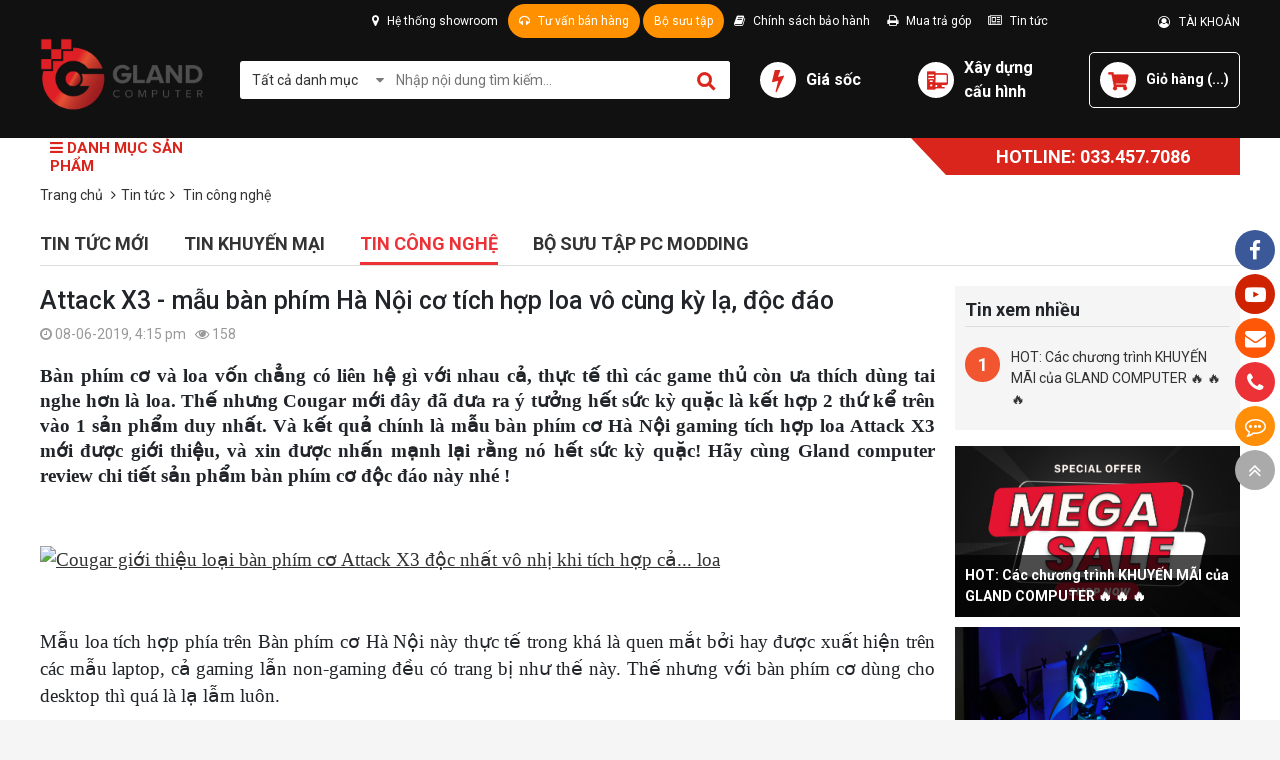

--- FILE ---
content_type: text/html; charset=UTF-8
request_url: https://gland.vn/attack-x3-mau-ban-phim-ha-noi-co-tich-hop-loa-vo-cung-ky-la-doc-dao/
body_size: 25034
content:

<!doctype html>
<html lang="vi">
<head>
    <meta name="google-site-verification" content="R1SpVjjX_tcmtFFOpoGu7mPyWGspAk_XtkuY3dlZsBk" />
    <!-- Google Tag Manager -->
    <script>(function(w,d,s,l,i){w[l]=w[l]||[];w[l].push({'gtm.start':
    new Date().getTime(),event:'gtm.js'});var f=d.getElementsByTagName(s)[0],
    j=d.createElement(s),dl=l!='dataLayer'?'&l='+l:'';j.async=true;j.src=
    'https://www.googletagmanager.com/gtm.js?id='+i+dl;f.parentNode.insertBefore(j,f);
    })(window,document,'script','dataLayer','GTM-KW97R35');</script>
    <!-- End Google Tag Manager -->
  
    <meta charset="UTF-8"/>

    <title>Attack X3 - mẫu bàn phím Hà Nội cơ tích hợp loa vô cùng kỳ lạ, độc đáo</title>
	<meta name="viewport" content="width=device-width" />
    <meta name="keywords" content="bàn phím Hà Nội"/>

    <meta name="description" content="Bàn phím cơ Hà Nội này gây ấn tượng bởi nó rất to và dày, khung kim loại phía dưới trông vô cùng chắc chắn và chắc là dùng để vừa gõ vừa nghe nhạc hay vừa chơi game vừa nghe tiếng trong thế giới ảo thì cũng không bị rung."/>
    <meta name="robots" content="index,follow" />
    

    <link rel="shortcut icon" href="/template/2020/images/favicon_gland.png" />
    <meta property="og:title" content="Attack X3 - mẫu bàn phím Hà Nội cơ tích hợp loa vô cùng kỳ lạ, độc đáo" />

    <meta property="og:description" content="Bàn phím cơ Hà Nội này gây ấn tượng bởi nó rất to và dày, khung kim loại phía dưới trông vô cùng chắc chắn và chắc là dùng để vừa gõ vừa nghe nhạc hay vừa chơi game vừa nghe tiếng trong thế giới ảo thì cũng không bị rung." />

    

    <meta property="og:image" content="https://gland.vn/media/news/1039_3442_razer_huntsman_gaming_keyboard_1000px_v1_0003.jpg" />

    

    <link rel="dns-prefetch" href="https://ajax.googleapis.com">
    <link rel="dns-prefetch" href="https://cdn.jsdelivr.net">
    <link rel="dns-prefetch" href="https://cdnjs.cloudflare.com">

    <link href="https://fonts.googleapis.com/css?family=Roboto+Condensed:700|Roboto:400,500,700&display=swap&subset=vietnamese" rel="stylesheet">
    <!-- main-style --> 
    <link rel="stylesheet" href="/template/2020/script/style.css?v=1.221">
    <link rel="stylesheet" href="/template/2020/script/libs.css">
  
    <!-- style - 2020 -->
    <link rel="stylesheet" href="/template/2020/script/gland_style_2020.css?v=888.666.31">
    <!--Array
(
    [name] => article
    [view] => detail
    [view_id] => 1039
)
1-->

    <script async src="//static.zotabox.com/1/4/149dfe9478a37fb5a0707e27010a8f93/widgets.js"></script>
    <!-- Global site tag (gtag.js) - Google Analytics -->
    <script async src="https://www.googletagmanager.com/gtag/js?id=UA-128418623-1"></script>
    <script>
        window.dataLayer = window.dataLayer || [];
        function gtag(){dataLayer.push(arguments);}
        gtag('js', new Date());

        gtag('config', 'UA-128418623-1');
    </script> 

</head>
<body>
    <div id="icon-fixed-right">
    <a href="https://www.facebook.com/glandcomputer/" target="_blank" style="background-color:#3b5998" class="hidden-mobile"><i class="fa fa-facebook"></i></a>

    <a href="" target="_blank" style="background-color:#cf2200" class="hidden-mobile"><i class="fa fa-youtube-play"></i></a>

    <a href="/lien-he" style="background-color:#fd5707" class="hidden-mobile"><i class="fa fa-envelope"></i></a>

    <a href="tel:0334577086" style="background-color:#ec3237" class="item tada"><i class="fa fa-phone"></i><span class="note" style="background-color:#ec3237">Hotline: 0334.577.086</span></a>

    <a href="https://www.messenger.com/t/glandcomputer" target="_blank" class="item icon-list-chat" style="background-color:#ff8e09">
        <i class="fa fa-commenting-o" style="animation:tada 1s linear infinite;"></i>
    </a>

    <a href="javascript:void(0)" id="toTop"><i class="fa fa-angle-double-up"></i></a>
</div>
    <div id="category-fixed" class="d-none">
  
  <a href="/laptop-may-tinh-xach-tay/" id="cat181" onclick="//scrollToCategory('#category181')">
        
        <img src="/media/category/cat_07214f116ae0a12094478e4d8fbd7ff1.png" alt="Laptop - Máy tính xách tay" class="cat-thumb" style="max-height: 17px;"/>
        
    	<span class="title">Laptop - Máy tính xách tay</span>
  </a>
  
  <a href="/pc-workstation/" id="cat310" onclick="//scrollToCategory('#category310')">
        
        <img src="/media/category/cat_f8b9dc3b25f53403f9ef2485b80a2062.png" alt="PC Đồ Họa, Workstation" class="cat-thumb" style="max-height: 17px;"/>
        
    	<span class="title">PC Đồ Họa, Workstation</span>
  </a>
  
  <a href="/pc-gaming-streaming/" id="cat1" onclick="//scrollToCategory('#category1')">
        
        <img src="/media/category/cat_4d485476e07e02638e8e2133cdf8f56d.png" alt="PC Gaming, Streaming" class="cat-thumb" style="max-height: 17px;"/>
        
    	<span class="title">PC Gaming, Streaming</span>
  </a>
  
  <a href="/linh-kien-may-tinh/" id="cat2" onclick="//scrollToCategory('#category2')">
        
        <img src="/media/category/cat_b4005c2d3f956dbc5610478b056c8e3e.png" alt="Linh Kiện Máy Tính" class="cat-thumb" style="max-height: 17px;"/>
        
    	<span class="title">Linh Kiện Máy Tính</span>
  </a>
  
  <a href="/monitor-man-hinh/" id="cat386" onclick="//scrollToCategory('#category386')">
        
        <img src="/media/category/cat_2ed74813a9f74c238582f8f06d8581b1.jpg" alt="Monitor - Màn hình" class="cat-thumb" style="max-height: 17px;"/>
        
    	<span class="title">Monitor - Màn hình</span>
  </a>
  
  <a href="/gaming-gear/" id="cat5" onclick="//scrollToCategory('#category5')">
        
        <img src="/media/category/cat_34ead602847eccffd2bc5af611a422d2.png" alt="Gaming Gear" class="cat-thumb" style="max-height: 17px;"/>
        
    	<span class="title">Gaming Gear</span>
  </a>
  
  <a href="/tan-nhiet-cooling/" id="cat3" onclick="//scrollToCategory('#category3')">
        
        <img src="/media/category/cat_d3306ab36c10519e174cd70561740e69.png" alt="Tản Nhiệt - Cooling" class="cat-thumb" style="max-height: 17px;"/>
        
    	<span class="title">Tản Nhiệt - Cooling</span>
  </a>
  
  <a href="/thiet-bi-van-phong/" id="cat446" onclick="//scrollToCategory('#category446')">
        
        <img src="/media/category/cat_640bada525e4fe3e44de31852f380da5.png" alt="Thiết Bị Văn Phòng" class="cat-thumb" style="max-height: 17px;"/>
        
    	<span class="title">Thiết Bị Văn Phòng</span>
  </a>
  
  <a href="/thiet-bi-mang/" id="cat466" onclick="//scrollToCategory('#category466')">
        
        <img src="/media/category/cat_dd791c59870b2cdfc898efe334b27fdf.png" alt="Thiết Bị Mạng" class="cat-thumb" style="max-height: 17px;"/>
        
    	<span class="title">Thiết Bị Mạng</span>
  </a>
  
  <a href="/phu-kien-cac-loai/" id="cat131" onclick="//scrollToCategory('#category131')">
        
        <img src="/media/category/cat_4bbb64675ab4b551a86bc1ea8abe5ba3.png" alt="Phụ Kiện Các Loại" class="cat-thumb" style="max-height: 17px;"/>
        
    	<span class="title">Phụ Kiện Các Loại</span>
  </a>
  
</div>
    <div class="global-container">
        <style>
    .header-hotline {color: #fff;background: #da251c;font-weight: bold;font-size: 18px;padding: 5px 50px;position: relative;}
    .menu-nav {height: 37px;}
    .header-hotline::before {content: '';border-top: 37px solid #da251c;border-left: 35px solid transparent;position: absolute;top: 0;left: -35px;bottom: 0;}
    .gia-soc-icon {width: 36px;height: 36px;border-radius: 50%;margin-right: 10px;background-color: #fff;color: #da251c;text-align: center;line-height: 36px;font-size: 24px;}
    .header-top-right:hover .list{display: block;}
    .header-top-right .list a{ display: block;    display: block;color: #222;padding: 10px;border-bottom: 1px solid #222; }
    .header-top-right .list {display: none;position: absolute;background: #fff;right: 0;width: 120px;text-align: center;z-index: 1;border-radius: 3px;}
    .header-top-right {position: relative;}
    #hnc-showroom {position: absolute;background: #f5f5f5;top: 33px;width: 600px;color: #333;font-size: 13px;line-height: 1.45;border: solid 1px #222;padding: 10px;box-sizing: border-box;display: none;z-index: 20;}
    .haeder-media-social:hover #hnc-showroom {display: block;}
</style>
<header>
    <div class="header">
        <div class="container">
            <div class="header-top justify-content-end">
                <div class="header-top-left">
                    <div class="haeder-media-social position-relative" style="display: inline-block;">
                        <a href="" style="padding-left: 0;"> 
                            <i class="fa fa-map-marker"></i> Hệ thống showroom
                        </a>

                        <div id="hnc-showroom">
                            <p><span style="font-size: 12pt;"><strong>ĐỊA CHỈ</strong></span>: <span style="font-size: 12pt;">Gland Computer - số 39 Ngõ 29 - Mạc Thái Tông - Trung Hòa - Hà Nội</span></p>
                            <hr />
                            <p> </p>
                            <p><iframe style="border: 0;" src="https://www.google.com/maps/embed?pb=!1m14!1m8!1m3!1d14899.226455869186!2d105.8558034!3d21.0003877!3m2!1i1024!2i768!4f13.1!3m3!1m2!1s0x0%3A0x236ed686304154b1!2sGland+Computer!5e0!3m2!1svi!2s!4v1541040830124" width="400" height="250" frameborder="0" allowfullscreen="allowfullscreen"></iframe></p>
                        </div><!--showroom-->
                    </div>

                    <div class="haeder-media-social position-relative" style="display: inline-block;">
                        <a href="" class="tu-van"> <i class="fa fa-headphones"></i> Tư vấn bán hàng </a>

                        <div class="tu-van-hotline">
                            <style>
.hOnline{top: 33px;position:absolute;z-index: 9;left: 0;width:400px;}
.hOnline-order{background-color:#f9fafc;color:#000;text-align:left;border:solid 1px #0e74bc;font-size:12px;}
.online-left{float:left;width:50%;}
.online-right{float:right;width:48%;}
.online-header{background-color:#0e74bc;color:#fff;font-size:14px;line-height:18px;padding:10px 0;text-align:center;}
.online-title{border-bottom:1px solid #dee2e5;color: #ffffff;font-size: 18px;padding: 3px 10px;background: #069fe4;}
.online-content{line-height:20px;padding-bottom:10px;}
.online-content a{color:#000000 !important;text-decoration:none;}
.online-content a:hover{text-decoration:underline;}
.online-content .cssLeft{float:left;padding-top: 0px;width:30%;}
.online-content .cssRight{float:right;padding-top: 0px;width:66%;}
.tu-van-hotline .cssLeft a{padding-top: 0 !important;padding-bottom: 0 !important;display: block !important;width: auto !important}
  .tu-van-hotline {display: none;}
.haeder-media-social:hover .tu-van-hotline {display: block;}
</style>
<div id="h_menu_sub_on1" class="h_menu_sub hOnline">
  <div class="hOnline-order">
    <div style="padding:5px 10px;">
      <table width="100%">
        <tr>
          <td align="center"><div class="online-title"> HỖ TRỢ TẠI HÀ NỘI/TOÀN QUỐC</div></td>
        </tr>
        <tr>
          <td valign="top" width="380">
            <div class="online-content">
              <b>Bán hàng online</b>  
                <div class="clearfix">
                    <div class="cssLeft"> 
                        <a href="https://zalo.me/0922192919"><img style="width: 15px;" src="/media/lib/icon_zalo-gland.png"> Mr Dũng
                        </a>
                        
                        
                    </div>
                    <div class="cssRight"> <span class="bg icon_tel_support">&nbsp;</span>0922.192.919 </div>
                  </div>

               <div class="clearfix">
                    <div class="cssLeft"> 
                        <a href="https://zalo.me/xxxxxx"><img style="width: 15px;" src="/media/lib/icon_zalo-gland.png"> Mr Huy
                        </a>
                        
                        
                    </div>
                    <div class="cssRight"> <span class="bg icon_tel_support">&nbsp;</span>092.989.3747 </div>
                  </div>
              

                <div class="clearfix">
                    <div class="cssLeft"> 
                        <a href="https://zalo.me/0868207238"><img style="width: 15px;" src="/media/lib/icon_zalo-gland.png"> Mr Trí</a> 
                    </div>
                    <div class="cssRight"> <span class="bg icon_tel_support">&nbsp;</span>0368.300.125</div>
                </div>
             </div>
          </td>
        </tr>
        <tr>
          <td valign="top" width="380">
            <div class="online-content">
              <b>Kỹ thuật - Bảo hành</b>  
                <div class="clearfix">
                    <div class="cssLeft"> 
                        <a href="https://zalo.me/0334577086"><img style="width: 15px;" src="/media/lib/icon_zalo-gland.png"> Bảo Hành </a> 
                    </div>

                    <div class="cssRight"> <span class="bg icon_tel_support">&nbsp;</span>0334.577.086 </div>
                </div>
              
              <div class="clearfix">
                    <div class="cssLeft"> 
                       
              
             </div>
          </td>
        </tr>
        <tr>
          <td valign="top" width="380">
            <div class="online-content">
              <b>Tư vấn tản nhiệt nước - Modding</b>  
                <div class="clearfix">
                    <div class="cssLeft"> 
                        <a href="https://zalo.me/0922192919"><img style="width: 15px;" src="/media/lib/icon_zalo-gland.png"> Mr Dũng </a>
                       </div>
                        <div class="cssRight"> <span class="bg icon_tel_support">&nbsp;</span>092.219.2919</div>
                        
                  
              
               <div class="clear"></div>
              
             </div>
          </td>
        </tr>
      </table>
    </div>
    <div class="clear"></div>
  </div><!--hOnline-order-->
</div><!--h_menu_sub-->
                        </div>
                    </div>
					<div class="haeder-media-social position-relative" style="display: inline-block;">
                        <a href="https://gland.vn/bo-suu-tap-pc-modding/" class="tu-van"> Bộ sưu tập </a>

                        
                    </div>
                    <a href="/chinh-sach-bao-hanh.html"> <i class="fa fa-book"></i> Chính sách bảo hành </a>
                    <a href="/huong-dan-mua-hang-tra-gop-tai-gland-computer.html"> <i class="fa fa-print"></i> Mua trả góp </a>
                    <!--<a href=""> <i class="fa fa-search-plus"></i> Tra cứu bảo hành </a> -->
                    <a href="/tin-tuc"> <i class="fa fa-newspaper-o"></i> Tin tức </a>
                </div>

                <div class="header-top-right">
                    
                    <a href="/taikhoan" class="text-13">
                        <i class="fa fa-user-circle-o"></i> &nbsp; TÀI KHOẢN
                    </a>

                    <div class="list">
                        <a href="/dang-ky"><b> ĐĂNG KÝ </b></a> 
                        <a href="/dang-nhap" class="border-0"><b> ĐĂNG NHẬP </b></a>
                    </div>
                    
                </div>
            </div>

            <div class="header-mid">
                <div class="header-logo" style="margin-bottom: 10px;">
                    <a href="/"> <img src="/media/banner/logo_Logo header website.png" alt="Attack X3 - mẫu bàn phím Hà Nội cơ tích hợp loa vô cùng kỳ lạ, độc đáo" style="max-width: 165px;" /> </a>
                </div>

                <div class="header-search" id="js-main-search">
                    <form name="search" action="/tim">
                        <input type="hidden" name="scat_id" value=""/>
                        <i class="fa fa-caret-down"></i>

                        <div class="select no-border" style="z-index: 124;">
                            <div class="title">Tất cả danh mục </div>
                                <div class="content">
                                
                                <a class="item" href="javascript:void(0)" data-value="181" style="color: #222;">Laptop - Máy tính xách tay</a>
                                
                                <a class="item" href="javascript:void(0)" data-value="310" style="color: #222;">PC Đồ Họa, Workstation</a>
                                
                                <a class="item" href="javascript:void(0)" data-value="1" style="color: #222;">PC Gaming, Streaming</a>
                                
                                <a class="item" href="javascript:void(0)" data-value="2" style="color: #222;">Linh Kiện Máy Tính</a>
                                
                                <a class="item" href="javascript:void(0)" data-value="386" style="color: #222;">Monitor - Màn hình</a>
                                
                                <a class="item" href="javascript:void(0)" data-value="5" style="color: #222;">Gaming Gear</a>
                                
                                <a class="item" href="javascript:void(0)" data-value="3" style="color: #222;">Tản Nhiệt - Cooling</a>
                                
                                <a class="item" href="javascript:void(0)" data-value="446" style="color: #222;">Thiết Bị Văn Phòng</a>
                                
                                <a class="item" href="javascript:void(0)" data-value="466" style="color: #222;">Thiết Bị Mạng</a>
                                
                                <a class="item" href="javascript:void(0)" data-value="131" style="color: #222;">Phụ Kiện Các Loại</a>
                                
                            </div>
                        </div><!--select-->

                        <input type="text" name="q" id="text-search" class="text_search" placeholder="Nhập nội dung tìm kiếm..." autocomplete="off">

                        <button type="submit" id="submit_search"> </button>
                    </form>
                    <div class="autocomplete-suggestions"></div>
                </div><!--search-->

                <div class="header-mid-right">
                    <div class="hotline d-flex align-items-center">
                        <i class="fa fa-bolt gia-soc-icon"></i>
                        <a href="https://gland.vn/hot-cac-chuong-trinh-khuyen-mai-cua-gland-computer/" class="text-16"> <b>Giá sốc</b> </a>
                    </div>

                    <div class="buildpc d-flex align-items-center">
                        <a href="/buildpc" class="icon icon-buildpc"></a>
                        <a href="/buildpc" class="text">
                            <b class="text-16">Xây dựng<br> cấu hình</b>
                        </a>
                    </div>

                    <div class="cart">
                        <a href="/cart" class="d-flex align-items-center">
                            <span class="icon icon-cart"></span>
                            <b class="text">Giỏ hàng (<span class="shopping-cart-item js-show_cart">0</span>) </b>
                        </a>
                    </div>
                </div>
            </div>
        </div>
    </div>

    <div class="header-menu">
        <div class="container">
            <div class="d-flex align-items-center">
                <div class="menu-nav d-flex flex-wrap align-items-center position-relative">
                    <div class="title"> 
                        <i class="fa fa-bars"></i> DANH MỤC SẢN PHẨM 
                    </div>
                   
                    <div class="menu-list"  style="display: none;" >
                        
                        
                        <div class="sub-item">
                            <a href="/laptop-may-tinh-xach-tay/" class="cat-1">
                                
                                <img src="/media/category/cat_07214f116ae0a12094478e4d8fbd7ff1.png" alt="Laptop - Máy tính xách tay" class="cat-thumb"/>
                                

                                Laptop - Máy tính xách tay
                            </a>

                            
                            <div class="sub-nav">
                                
                                <div class="cat-child">
                                    <a href="/laptop-theo-hang/" class="cat-2"> Laptop theo hãng </a>
                                    
                                    
                                    
                                    <div class="item-sub">
                                        <a href="/acer/"> Acer </a>
                                        
                                        
                                    </div>

                                    
                                    <div class="item-sub">
                                        <a href="/asus/"> Asus </a>
                                        
                                        
                                    </div>

                                    
                                    <div class="item-sub">
                                        <a href="/dell/"> Dell </a>
                                        
                                        
                                    </div>

                                    
                                    <div class="item-sub">
                                        <a href="/hp/"> HP </a>
                                        
                                        
                                    </div>

                                    
                                    <div class="item-sub">
                                        <a href="/lenovo/"> Lenovo </a>
                                        
                                        
                                    </div>

                                    
                                    <div class="item-sub">
                                        <a href="/lg/"> LG </a>
                                        
                                        
                                    </div>

                                    
                                    <div class="item-sub">
                                        <a href="/msi/"> MSI </a>
                                        
                                        
                                    </div>

                                    
                                    <div class="item-sub">
                                        <a href="/avita/"> AVITA </a>
                                        
                                        
                                    </div>

                                    
                                    <div class="item-sub">
                                        <a href="/gigabyte/"> Gigabyte </a>
                                        
                                        
                                    </div>

                                    
                                    
                                </div>
                                
                                <div class="cat-child">
                                    <a href="/laptop-theo-nhu-cau/" class="cat-2"> Laptop theo nhu cầu </a>
                                    
                                    
                                    
                                    <div class="item-sub">
                                        <a href="/do-hoa-gaming/"> Đồ họa - Gaming </a>
                                        
                                        
                                    </div>

                                    
                                    <div class="item-sub">
                                        <a href="/van-phong/"> Văn phòng </a>
                                        
                                        
                                    </div>

                                    
                                    <div class="item-sub">
                                        <a href="/nho-gon/"> Nhỏ gọn </a>
                                        
                                        
                                    </div>

                                    
                                    <div class="item-sub">
                                        <a href="/cam-ung-2-trong-1/"> Cảm ứng - 2 trong 1 </a>
                                        
                                        
                                    </div>

                                    
                                    <div class="item-sub">
                                        <a href="/cao-cap/"> Cao cấp </a>
                                        
                                        
                                    </div>

                                    
                                    <div class="item-sub">
                                        <a href="/workstation/"> Workstation </a>
                                        
                                        
                                    </div>

                                    
                                    
                                </div>
                                
                                <div class="cat-child">
                                    <a href="/laptop-theo-cau-hinh/" class="cat-2"> Laptop theo cấu hình </a>
                                    
                                    
                                    
                                    <div class="item-sub">
                                        <a href="/laptop-core-i9/"> Laptop Core i9 </a>
                                        
                                        
                                    </div>

                                    
                                    <div class="item-sub">
                                        <a href="/laptop-core-i7/"> Laptop Core i7 </a>
                                        
                                        
                                    </div>

                                    
                                    <div class="item-sub">
                                        <a href="/laptop-core-i5/"> Laptop Core i5 </a>
                                        
                                        
                                    </div>

                                    
                                    <div class="item-sub">
                                        <a href="/laptop-core-i3/"> Laptop Core i3 </a>
                                        
                                        
                                    </div>

                                    
                                    <div class="item-sub">
                                        <a href="/laptop-ryzen-5/"> Laptop Ryzen 5 </a>
                                        
                                        
                                    </div>

                                    
                                    <div class="item-sub">
                                        <a href="/laptop-ryzen-7/"> Laptop Ryzen 7 </a>
                                        
                                        
                                    </div>

                                    
                                    <div class="item-sub">
                                        <a href="/laptop-ryzen-9/"> Laptop Ryzen 9 </a>
                                        
                                        
                                    </div>

                                    
                                    
                                </div>
                                
                                <div class="cat-child">
                                    <a href="/phu-kien-laptop/" class="cat-2"> Phụ kiện Laptop </a>
                                    
                                    
                                    
                                    <div class="item-sub">
                                        <a href="/ram-laptop/"> RAM laptop </a>
                                        
                                        
                                    </div>

                                    
                                    <div class="item-sub">
                                        <a href="/o-cung-laptop-hdd/"> Ổ cứng laptop HDD </a>
                                        
                                        
                                    </div>

                                    
                                    <div class="item-sub">
                                        <a href="/o-cung-laptop-ssd/"> Ổ cứng laptop SSD </a>
                                        
                                        
                                    </div>

                                    
                                    <div class="item-sub">
                                        <a href="/tui-balo-laptop/"> Túi, balo laptop </a>
                                        
                                        
                                    </div>

                                    
                                    <div class="item-sub">
                                        <a href="/de-lam-mat-laptop/"> Đế làm mát laptop </a>
                                        
                                        
                                    </div>

                                    
                                    <div class="item-sub">
                                        <a href="/ban-di-chuot/"> Bàn di chuột </a>
                                        
                                        
                                    </div>

                                    
                                    
                                </div>
                                
                            </div>
                            
                        </div>
                        
                        
                        
                        <div class="sub-item">
                            <a href="/pc-workstation/" class="cat-1">
                                
                                <img src="/media/category/cat_f8b9dc3b25f53403f9ef2485b80a2062.png" alt="PC Đồ Họa, Workstation" class="cat-thumb"/>
                                

                                PC Đồ Họa, Workstation
                            </a>

                            
                            <div class="sub-nav">
                                
                                <div class="cat-child">
                                    <a href="/pc-nox-render/" class="cat-2"> PC NOX, RENDER </a>
                                    
                                    
                                    
                                    <div class="item-sub">
                                        <a href="/pc-render-cpu-intel/"> PC RENDER CPU INTEL </a>
                                        
                                        
                                    </div>

                                    
                                    <div class="item-sub">
                                        <a href="/pc-render-cpu-ryzen/"> PC RENDER CPU RYZEN </a>
                                        
                                        
                                    </div>

                                    
                                    
                                </div>
                                
                                <div class="cat-child">
                                    <a href="/pc-workstation-adobe-cc/" class="cat-2"> PC Workstation, ADOBE CC </a>
                                    
                                    
                                    
                                    <div class="item-sub">
                                        <a href="/pc-ws-cpu-intel/"> PC WS CPU INTEL </a>
                                        
                                        
                                    </div>

                                    
                                    <div class="item-sub">
                                        <a href="/pc-ws-cpu-ryzen/"> PC WS CPU RYZEN </a>
                                        
                                        
                                    </div>

                                    
                                    
                                </div>
                                
                                <div class="cat-child">
                                    <a href="/pc-office/" class="cat-2"> PC OFFICE </a>
                                    
                                    
                                    
                                    <div class="item-sub">
                                        <a href="/cau-hinh-core-i7/"> Cấu hình Core i7 </a>
                                        
                                        
                                    </div>

                                    
                                    <div class="item-sub">
                                        <a href="/cau-hinh-core-i5/"> Cấu hình Core i5 </a>
                                        
                                        
                                    </div>

                                    
                                    <div class="item-sub">
                                        <a href="/cau-hinh-core-i3/"> Cấu hình Core i3 </a>
                                        
                                        
                                    </div>

                                    
                                    <div class="item-sub">
                                        <a href="/cau-hinh-pentium/"> Cấu hình Pentium </a>
                                        
                                        
                                    </div>

                                    
                                    <div class="item-sub">
                                        <a href="/cau-hinh-celeron/"> Cấu hình Celeron </a>
                                        
                                        
                                    </div>

                                    
                                    <div class="item-sub">
                                        <a href="/cau-hinh-ryzen-5/"> Cấu hình Ryzen 5 </a>
                                        
                                        
                                    </div>

                                    
                                    <div class="item-sub">
                                        <a href="/cau-hinh-ryzen-3/"> Cấu hình Ryzen 3 </a>
                                        
                                        
                                    </div>

                                    
                                    
                                </div>
                                
                                <div class="cat-child">
                                    <a href="/mini-pc/" class="cat-2"> Mini PC </a>
                                    
                                    
                                    
                                    <div class="item-sub">
                                        <a href="/mini-pc-intel/"> Mini PC INTEL </a>
                                        
                                        
                                    </div>

                                    
                                    <div class="item-sub">
                                        <a href="/mini-pc-gigabyte/"> Mini PC Gigabyte </a>
                                        
                                        
                                    </div>

                                    
                                    <div class="item-sub">
                                        <a href="/mini-pc-asus/"> Mini PC ASUS </a>
                                        
                                        
                                    </div>

                                    
                                    <div class="item-sub">
                                        <a href="/mini-pc-msi/"> Mini PC MSI </a>
                                        
                                        
                                    </div>

                                    
                                    
                                </div>
                                
                            </div>
                            
                        </div>
                        
                        
                        
                        <div class="sub-item">
                            <a href="/pc-gaming-streaming/" class="cat-1">
                                
                                <img src="/media/category/cat_4d485476e07e02638e8e2133cdf8f56d.png" alt="PC Gaming, Streaming" class="cat-thumb"/>
                                

                                PC Gaming, Streaming
                            </a>

                            
                            <div class="sub-nav">
                                
                                <div class="cat-child">
                                    <a href="/pc-gaming-theo-phan-khuc/" class="cat-2"> PC Gaming theo phân khúc </a>
                                    
                                    
                                    
                                    <div class="item-sub">
                                        <a href="/pc-gaming-watercooling/"> PC Gaming Watercooling </a>
                                        
                                        
                                    </div>

                                    
                                    <div class="item-sub">
                                        <a href="/pc-gaming-cao-cap/"> PC Gaming Cao Cấp </a>
                                        
                                        
                                    </div>

                                    
                                    <div class="item-sub">
                                        <a href="/pc-gaming-trung-cap/"> PC Gaming Trung Cấp </a>
                                        
                                        
                                    </div>

                                    
                                    <div class="item-sub">
                                        <a href="/pc-gaming-pho-thong/"> PC Gaming Phổ Thông </a>
                                        
                                        
                                    </div>

                                    
                                    <div class="item-sub">
                                        <a href="/pc-gaming-itx/"> PC Gaming ITX </a>
                                        
                                        
                                    </div>

                                    
                                    
                                </div>
                                
                                <div class="cat-child">
                                    <a href="/pc-gaming-theo-gia/" class="cat-2"> PC Gaming theo giá </a>
                                    
                                    
                                    
                                    <div class="item-sub">
                                        <a href="/pc-gaming-80-trieu/"> PC Gaming >80 triệu </a>
                                        
                                        
                                    </div>

                                    
                                    <div class="item-sub">
                                        <a href="/pc-gaming-60-80-trieu/"> PC Gaming 60-80 triệu </a>
                                        
                                        
                                    </div>

                                    
                                    <div class="item-sub">
                                        <a href="/pc-gaming-50-60-trieu/"> PC Gaming 50-60 triệu </a>
                                        
                                        
                                    </div>

                                    
                                    <div class="item-sub">
                                        <a href="/pc-gaming-40-50-trieu/"> PC Gaming 40-50 triệu </a>
                                        
                                        
                                    </div>

                                    
                                    <div class="item-sub">
                                        <a href="/pc-gaming-30-40-trieu/"> PC Gaming 30-40 triệu </a>
                                        
                                        
                                    </div>

                                    
                                    <div class="item-sub">
                                        <a href="/pc-gaming-20-30-trieu/"> PC Gaming 20-30 triệu </a>
                                        
                                        
                                    </div>

                                    
                                    <div class="item-sub">
                                        <a href="/pc-gaming-10-20-trieu/"> PC Gaming 10-20 triệu </a>
                                        
                                        
                                    </div>

                                    
                                    <div class="item-sub">
                                        <a href="/pc-gaming-10-trieu/"> PC Gaming <10 triệu </a>
                                        
                                        
                                    </div>

                                    
                                    
                                </div>
                                
                                <div class="cat-child">
                                    <a href="/pc-gaming-theo-cpu/" class="cat-2"> PC Gaming theo CPU </a>
                                    
                                    
                                    
                                    <div class="item-sub">
                                        <a href="/pc-gaming-core-i9/"> PC Gaming Core i9 </a>
                                        
                                        
                                    </div>

                                    
                                    <div class="item-sub">
                                        <a href="/pc-gaming-core-i7/"> PC Gaming Core i7 </a>
                                        
                                        
                                    </div>

                                    
                                    <div class="item-sub">
                                        <a href="/pc-gaming-core-i5/"> PC Gaming Core i5 </a>
                                        
                                        
                                    </div>

                                    
                                    <div class="item-sub">
                                        <a href="/pc-gaming-core-i3/"> PC Gaming Core i3 </a>
                                        
                                        
                                    </div>

                                    
                                    <div class="item-sub">
                                        <a href="/pc-gaming-ryzen-7/"> PC Gaming Ryzen 7 </a>
                                        
                                        
                                    </div>

                                    
                                    <div class="item-sub">
                                        <a href="/pc-gaming-ryzen-5/"> PC Gaming Ryzen 5 </a>
                                        
                                        
                                    </div>

                                    
                                    <div class="item-sub">
                                        <a href="/pc-gaming-ryzen-3/"> PC Gaming Ryzen 3 </a>
                                        
                                        
                                    </div>

                                    
                                    <div class="item-sub">
                                        <a href="/pc-gaming-athlon/"> PC Gaming Athlon </a>
                                        
                                        
                                    </div>

                                    
                                    
                                </div>
                                
                                <div class="cat-child">
                                    <a href="/pc-gaming-theo-vga/" class="cat-2"> PC Gaming theo VGA </a>
                                    
                                    
                                    
                                    <div class="item-sub">
                                        <a href="/pc-gaming-nvidia/"> PC Gaming Nvidia </a>
                                        
                                        
                                    </div>

                                    
                                    <div class="item-sub">
                                        <a href="/pc-gaming-amd/"> PC Gaming AMD </a>
                                        
                                        
                                    </div>

                                    
                                    
                                </div>
                                
                                <div class="cat-child">
                                    <a href="/pc-gaming-hang/" class="cat-2"> PC Gaming Hãng </a>
                                    
                                    
                                    
                                    <div class="item-sub">
                                        <a href="/pc-gaming-asus/"> PC Gaming ASUS </a>
                                        
                                        
                                    </div>

                                    
                                    <div class="item-sub">
                                        <a href="/pc-gaming-msi/"> Pc Gaming MSI </a>
                                        
                                        
                                    </div>

                                    
                                    <div class="item-sub">
                                        <a href="/pc-gaming-dell/"> Pc Gaming DELL </a>
                                        
                                        
                                    </div>

                                    
                                    
                                </div>
                                
                            </div>
                            
                        </div>
                        
                        
                        
                        <div class="sub-item">
                            <a href="/linh-kien-may-tinh/" class="cat-1">
                                
                                <img src="/media/category/cat_b4005c2d3f956dbc5610478b056c8e3e.png" alt="Linh Kiện Máy Tính" class="cat-thumb"/>
                                

                                Linh Kiện Máy Tính
                            </a>

                            
                            <div class="sub-nav">
                                
                                <div class="cat-child">
                                    <a href="/linh-kien-may-tinh/cpu-bo-vi-xu-ly/" class="cat-2"> CPU - Bộ vi xử lý </a>
                                    
                                    
                                    
                                    <div class="item-sub">
                                        <a href="/linh-kien-may-tinh/cpu-bo-vi-xu-ly/cpu-intel/"> CPU INTEL </a>
                                        
                                        
                                    </div>

                                    
                                    <div class="item-sub">
                                        <a href="/linh-kien-may-tinh/cpu-bo-vi-xu-ly/cpu-amd/"> CPU AMD </a>
                                        
                                        
                                    </div>

                                    
                                    
                                </div>
                                
                                <div class="cat-child">
                                    <a href="/linh-kien-may-tinh/mainboard-bo-mach-chu/" class="cat-2"> Mainboard - Bo mạch chủ </a>
                                    
                                    
                                    
                                    <div class="item-sub">
                                        <a href="/linh-kien-may-tinh/mainboard-bo-mach-chu/bo-mach-chu-intel/"> Bo mạch chủ INTEL </a>
                                        
                                        
                                    </div>

                                    
                                    <div class="item-sub">
                                        <a href="/linh-kien-may-tinh/mainboard-bo-mach-chu/bo-mach-chu-amd/"> Bo mạch chủ AMD </a>
                                        
                                        
                                    </div>

                                    
                                    <div class="item-sub">
                                        <a href="/bo-mach-chu-asus/"> Bo mạch chủ ASUS </a>
                                        
                                        
                                    </div>

                                    
                                    <div class="item-sub">
                                        <a href="/bo-mach-chu-gigabyte/"> Bo mạch chủ Gigabyte </a>
                                        
                                        
                                    </div>

                                    
                                    <div class="item-sub">
                                        <a href="/bo-mach-chu-msi/"> Bo mạch chủ MSI </a>
                                        
                                        
                                    </div>

                                    
                                    <div class="item-sub">
                                        <a href="/bo-mach-chu-asrock/"> Bo mạch chủ Asrock </a>
                                        
                                        
                                    </div>

                                    
                                    <div class="item-sub">
                                        <a href="/bo-mach-chu-nzxt/"> Bo mạch chủ NZXT </a>
                                        
                                        
                                    </div>

                                    
                                    <div class="item-sub">
                                        <a href="/bo-mach-chu-galax/"> Bo mạch chủ GALAX </a>
                                        
                                        
                                    </div>

                                    
                                    <div class="item-sub">
                                        <a href="/bo-mach-chu-biostar/"> Bo mạch chủ BIOSTAR </a>
                                        
                                        
                                    </div>

                                    
                                    
                                </div>
                                
                                <div class="cat-child">
                                    <a href="/vga-card-man-hinh/" class="cat-2"> VGA - Card màn hình </a>
                                    
                                    
                                    
                                    <div class="item-sub">
                                        <a href="/linh-kien-may-tinh/card-man-hinh/vga-asus/"> VGA ASUS </a>
                                        
                                        
                                    </div>

                                    
                                    <div class="item-sub">
                                        <a href="/linh-kien-may-tinh/card-man-hinh/vga-gigabyte/"> VGA Gigabyte </a>
                                        
                                        
                                    </div>

                                    
                                    <div class="item-sub">
                                        <a href="/linh-kien-may-tinh/card-man-hinh/vga-msi/"> VGA MSI </a>
                                        
                                        
                                    </div>

                                    
                                    <div class="item-sub">
                                        <a href="/vga-inno3d/"> VGA Inno3D </a>
                                        
                                        
                                    </div>

                                    
                                    <div class="item-sub">
                                        <a href="/vga-galax/"> VGA Galax </a>
                                        
                                        
                                    </div>

                                    
                                    <div class="item-sub">
                                        <a href="/vga-palit/"> VGA PALIT </a>
                                        
                                        
                                    </div>

                                    
                                    <div class="item-sub">
                                        <a href="/vga-sapphire/"> VGA SAPPHIRE </a>
                                        
                                        
                                    </div>

                                    
                                    <div class="item-sub">
                                        <a href="/vga-asrock/"> VGA Asrock </a>
                                        
                                        
                                    </div>

                                    
                                    <div class="item-sub">
                                        <a href="/vga-pny/"> VGA PNY </a>
                                        
                                        
                                    </div>

                                    
                                    <div class="item-sub">
                                        <a href="/vga-leadtek/-1"> VGA LEADTEK </a>
                                        
                                        
                                    </div>

                                    
                                    <div class="item-sub">
                                        <a href="/vga-zotac/"> VGA ZOTAC </a>
                                        
                                        
                                    </div>

                                    
                                    <div class="item-sub">
                                        <a href="/vga-biostar/"> VGA BIOSTAR </a>
                                        
                                        
                                    </div>

                                    
                                    <div class="item-sub">
                                        <a href="/vga-powercolor/"> VGA POWERCOLOR </a>
                                        
                                        
                                    </div>

                                    
                                    <div class="item-sub">
                                        <a href="/vga-manli/"> VGA MANLI </a>
                                        
                                        
                                    </div>

                                    
                                    <div class="item-sub">
                                        <a href="/vga-gainward/"> VGA GAINWARD </a>
                                        
                                        
                                    </div>

                                    
                                    <div class="item-sub">
                                        <a href="/vga-khac/"> VGA Khác </a>
                                        
                                        
                                    </div>

                                    
                                    
                                </div>
                                
                                <div class="cat-child">
                                    <a href="/psu-nguon-may-tinh/" class="cat-2"> PSU - Nguồn máy tính </a>
                                    
                                    
                                    
                                    <div class="item-sub">
                                        <a href="/psu-asus/"> PSU Asus </a>
                                        
                                        
                                    </div>

                                    
                                    <div class="item-sub">
                                        <a href="/psu-corsair/"> PSU Corsair </a>
                                        
                                        
                                    </div>

                                    
                                    <div class="item-sub">
                                        <a href="/psu-fsp/"> PSU FSP </a>
                                        
                                        
                                    </div>

                                    
                                    <div class="item-sub">
                                        <a href="/psu-seasonic/"> PSU Seasonic </a>
                                        
                                        
                                    </div>

                                    
                                    <div class="item-sub">
                                        <a href="/psu-antec/"> PSU ANTEC </a>
                                        
                                        
                                    </div>

                                    
                                    <div class="item-sub">
                                        <a href="/psu-thermaltake/"> PSU Thermaltake </a>
                                        
                                        
                                    </div>

                                    
                                    <div class="item-sub">
                                        <a href="/psu-nzxt/"> PSU NZXT </a>
                                        
                                        
                                    </div>

                                    
                                    <div class="item-sub">
                                        <a href="/psu-coolermaster/"> PSU Coolermaster </a>
                                        
                                        
                                    </div>

                                    
                                    <div class="item-sub">
                                        <a href="/psu-gigabyte/"> PSU Gigabyte </a>
                                        
                                        
                                    </div>

                                    
                                    <div class="item-sub">
                                        <a href="/psu-xigmatek/"> PSU Xigmatek </a>
                                        
                                        
                                    </div>

                                    
                                    <div class="item-sub">
                                        <a href="/psu-silverstone/"> PSU Silverstone </a>
                                        
                                        
                                    </div>

                                    
                                    <div class="item-sub">
                                        <a href="/psu-super-flower/"> PSU Super Flower </a>
                                        
                                        
                                    </div>

                                    
                                    <div class="item-sub">
                                        <a href="/psu-msi/"> PSU MSI </a>
                                        
                                        
                                    </div>

                                    
                                    <div class="item-sub">
                                        <a href="/psu-khac/"> PSU Khác </a>
                                        
                                        
                                    </div>

                                    
                                    
                                </div>
                                
                                <div class="cat-child">
                                    <a href="/linh-kien-may-tinh/ram-bo-nho-trong/" class="cat-2"> RAM - Bộ nhớ trong </a>
                                    
                                    
                                    
                                    <div class="item-sub">
                                        <a href="/ram-corsair/"> RAM Corsair </a>
                                        
                                        
                                    </div>

                                    
                                    <div class="item-sub">
                                        <a href="/ram-gskill/"> RAM G.Skill </a>
                                        
                                        
                                    </div>

                                    
                                    <div class="item-sub">
                                        <a href="/ram-galax/"> RAM GALAX </a>
                                        
                                        
                                    </div>

                                    
                                    <div class="item-sub">
                                        <a href="/ram-teamgroup/"> RAM Teamgroup </a>
                                        
                                        
                                    </div>

                                    
                                    <div class="item-sub">
                                        <a href="/ram-apacer/"> RAM Apacer </a>
                                        
                                        
                                    </div>

                                    
                                    <div class="item-sub">
                                        <a href="/ram-klevv/"> RAM KLEVV </a>
                                        
                                        
                                    </div>

                                    
                                    <div class="item-sub">
                                        <a href="/ram-kingston/"> RAM Kingston </a>
                                        
                                        
                                    </div>

                                    
                                    <div class="item-sub">
                                        <a href="/ram-adata/"> RAM Adata </a>
                                        
                                        
                                    </div>

                                    
                                    <div class="item-sub">
                                        <a href="/ram-thermaltake/"> RAM Thermaltake </a>
                                        
                                        
                                    </div>

                                    
                                    <div class="item-sub">
                                        <a href="/ram-geil/"> RAM GEIL </a>
                                        
                                        
                                    </div>

                                    
                                    <div class="item-sub">
                                        <a href="/ram-kingmax/"> RAM Kingmax </a>
                                        
                                        
                                    </div>

                                    
                                    <div class="item-sub">
                                        <a href="/ram-khac/"> Ram Khác </a>
                                        
                                        
                                    </div>

                                    
                                    <div class="item-sub">
                                        <a href="/ram-v-color/"> Ram V-color </a>
                                        
                                        
                                    </div>

                                    
                                    
                                </div>
                                
                                <div class="cat-child">
                                    <a href="/case-vo-may-tinh/" class="cat-2"> Case - Vỏ máy tính </a>
                                    
                                    
                                    
                                    <div class="item-sub">
                                        <a href="/case-asus/"> Case Asus </a>
                                        
                                        
                                    </div>

                                    
                                    <div class="item-sub">
                                        <a href="/case-cooler-master/"> Case Cooler Master </a>
                                        
                                        
                                    </div>

                                    
                                    <div class="item-sub">
                                        <a href="/case-in-win/"> Case In-Win </a>
                                        
                                        
                                    </div>

                                    
                                    <div class="item-sub">
                                        <a href="/case-thermalttake/"> Case Thermaltake </a>
                                        
                                        
                                    </div>

                                    
                                    <div class="item-sub">
                                        <a href="/case-xigmatek/"> Case Xigmatek </a>
                                        
                                        
                                    </div>

                                    
                                    <div class="item-sub">
                                        <a href="/case-lian-li/"> Case LIAN-LI </a>
                                        
                                        
                                    </div>

                                    
                                    <div class="item-sub">
                                        <a href="/case-corsair/"> Case Corsair </a>
                                        
                                        
                                    </div>

                                    
                                    <div class="item-sub">
                                        <a href="/case-nzxt/"> Case NZXT </a>
                                        
                                        
                                    </div>

                                    
                                    <div class="item-sub">
                                        <a href="/case-cougar/"> Case Cougar </a>
                                        
                                        
                                    </div>

                                    
                                    <div class="item-sub">
                                        <a href="/case-phanteks/"> Case Phanteks </a>
                                        
                                        
                                    </div>

                                    
                                    <div class="item-sub">
                                        <a href="/case-msi/"> Case MSI </a>
                                        
                                        
                                    </div>

                                    
                                    <div class="item-sub">
                                        <a href="/case-antec/"> Case Antec </a>
                                        
                                        
                                    </div>

                                    
                                    <div class="item-sub">
                                        <a href="/case-cmaster/"> Case CMASTER </a>
                                        
                                        
                                    </div>

                                    
                                    <div class="item-sub">
                                        <a href="/case-khac/"> Case Khác </a>
                                        
                                        
                                    </div>

                                    
                                    
                                </div>
                                
                                <div class="cat-child">
                                    <a href="/o-cung-hdd/" class="cat-2"> Ổ cứng HDD </a>
                                    
                                    
                                    
                                    <div class="item-sub">
                                        <a href="/hdd-seagate/"> HDD Seagate </a>
                                        
                                        
                                    </div>

                                    
                                    <div class="item-sub">
                                        <a href="/hdd-western-digital/"> HDD Western Digital </a>
                                        
                                        
                                    </div>

                                    
                                    <div class="item-sub">
                                        <a href="/hdd-toshiba/"> HDD Toshiba </a>
                                        
                                        
                                    </div>

                                    
                                    <div class="item-sub">
                                        <a href="/hdd-hitachi/"> HDD Hitachi </a>
                                        
                                        
                                    </div>

                                    
                                    
                                </div>
                                
                                <div class="cat-child">
                                    <a href="/ban-phim-chuot/" class="cat-2"> Bàn phím - Chuột </a>
                                    
                                    
                                    
                                    <div class="item-sub">
                                        <a href="/bo-ban-phim-chuot/"> Bộ bàn phím chuột </a>
                                        
                                        
                                    </div>

                                    
                                    <div class="item-sub">
                                        <a href="/ban-phim/"> Bàn phím </a>
                                        
                                        
                                    </div>

                                    
                                    <div class="item-sub">
                                        <a href="/chuot-may-tinh/"> Chuột máy tính </a>
                                        
                                        
                                    </div>

                                    
                                    
                                </div>
                                
                                <div class="cat-child">
                                    <a href="/card-sound/" class="cat-2"> Card Sound </a>
                                    
                                    
                                </div>
                                
                                <div class="cat-child">
                                    <a href="/o-cung-ssd/" class="cat-2"> Ổ cứng SSD </a>
                                    
                                    
                                    
                                    <div class="item-sub">
                                        <a href="/linh-kien-may-tinh/o-cung-luu-tru/o-cung-ssd/"> Ổ cứng SSD 2.5 </a>
                                        
                                        
                                    </div>

                                    
                                    <div class="item-sub">
                                        <a href="/o-cung-ssd-m2/"> Ổ cứng SSD M.2 </a>
                                        
                                        
                                    </div>

                                    
                                    <div class="item-sub">
                                        <a href="/o-cung-pcie-ssd/"> Ổ cứng PCI Express </a>
                                        
                                        
                                    </div>

                                    
                                    
                                </div>
                                
                            </div>
                            
                        </div>
                        
                        
                        
                        <div class="sub-item">
                            <a href="/monitor-man-hinh/" class="cat-1">
                                
                                <img src="/media/category/cat_2ed74813a9f74c238582f8f06d8581b1.jpg" alt="Monitor - Màn hình" class="cat-thumb"/>
                                

                                Monitor - Màn hình
                            </a>

                            
                            <div class="sub-nav">
                                
                                <div class="cat-child">
                                    <a href="/thuong-hieu-man-hinh/" class="cat-2"> Thương hiệu màn hình </a>
                                    
                                    
                                    
                                    <div class="item-sub">
                                        <a href="/linh-kien-may-tinh/man-hinh-may-tinh/man-hinh-asus/"> Màn hình ASUS </a>
                                        
                                        
                                    </div>

                                    
                                    <div class="item-sub">
                                        <a href="/linh-kien-may-tinh/man-hinh-may-tinh/man-hinh-samsung/"> Màn hình Samsung </a>
                                        
                                        
                                    </div>

                                    
                                    <div class="item-sub">
                                        <a href="/linh-kien-may-tinh/man-hinh-may-tinh/man-hinh-lg/"> Màn hình LG </a>
                                        
                                        
                                    </div>

                                    
                                    <div class="item-sub">
                                        <a href="/man-hinh-acer/"> Màn hình Acer </a>
                                        
                                        
                                    </div>

                                    
                                    <div class="item-sub">
                                        <a href="/man-hinh-msi/"> Màn hình MSI </a>
                                        
                                        
                                    </div>

                                    
                                    <div class="item-sub">
                                        <a href="/linh-kien-may-tinh/man-hinh-may-tinh/man-hinh-benq/"> Màn hình BENQ </a>
                                        
                                        
                                    </div>

                                    
                                    <div class="item-sub">
                                        <a href="/man-hinh-coolermaster/"> Màn hình Coolermaster </a>
                                        
                                        
                                    </div>

                                    
                                    <div class="item-sub">
                                        <a href="/man-hinh-gigabyte/"> Màn hình Gigabyte </a>
                                        
                                        
                                    </div>

                                    
                                    <div class="item-sub">
                                        <a href="/man-hinh-dell/"> Màn hình Dell </a>
                                        
                                        
                                    </div>

                                    
                                    <div class="item-sub">
                                        <a href="/man-hinh-aoc/"> Màn hình AOC </a>
                                        
                                        
                                    </div>

                                    
                                    <div class="item-sub">
                                        <a href="/man-hinh-hkc/"> Màn hình HKC </a>
                                        
                                        
                                    </div>

                                    
                                    <div class="item-sub">
                                        <a href="/man-hinh-viewsonic/"> Màn hình Viewsonic </a>
                                        
                                        
                                    </div>

                                    
                                    <div class="item-sub">
                                        <a href="/man-hinh-hp/"> Màn hình HP </a>
                                        
                                        
                                    </div>

                                    
                                    <div class="item-sub">
                                        <a href="/man-hinh-lenovo/"> Màn hình LENOVO </a>
                                        
                                        
                                    </div>

                                    
                                    <div class="item-sub">
                                        <a href="/man-hinh-hang-khac/"> Màn hình hãng khác </a>
                                        
                                        
                                    </div>

                                    
                                    
                                </div>
                                
                                <div class="cat-child">
                                    <a href="/tan-so-quet-man-hinh/" class="cat-2"> Tần số quét màn hình </a>
                                    
                                    
                                    
                                    <div class="item-sub">
                                        <a href="/man-hinh-540hz/"> Màn hình 540Hz </a>
                                        
                                        
                                    </div>

                                    
                                    <div class="item-sub">
                                        <a href="/man-hinh-380hz/"> Màn hình 380Hz </a>
                                        
                                        
                                    </div>

                                    
                                    <div class="item-sub">
                                        <a href="/man-hinh-360hz/"> Màn hình 360Hz </a>
                                        
                                        
                                    </div>

                                    
                                    <div class="item-sub">
                                        <a href="/man-hinh-280hz/"> Màn hình 280Hz </a>
                                        
                                        
                                    </div>

                                    
                                    <div class="item-sub">
                                        <a href="/man-hinh-240hz/"> Màn hình 240Hz </a>
                                        
                                        
                                    </div>

                                    
                                    <div class="item-sub">
                                        <a href="/man-hinh-220hz/"> Màn hình 220Hz </a>
                                        
                                        
                                    </div>

                                    
                                    <div class="item-sub">
                                        <a href="/man-hinh-180hz/"> Màn hình 180Hz </a>
                                        
                                        
                                    </div>

                                    
                                    <div class="item-sub">
                                        <a href="/man-hinh-170hz/"> Màn hình 170Hz </a>
                                        
                                        
                                    </div>

                                    
                                    <div class="item-sub">
                                        <a href="/man-hinh-165hz/"> Màn hình 165Hz </a>
                                        
                                        
                                    </div>

                                    
                                    <div class="item-sub">
                                        <a href="/man-hinh-144hz/"> Màn hình 144Hz </a>
                                        
                                        
                                    </div>

                                    
                                    <div class="item-sub">
                                        <a href="/man-hinh-120hz/"> Màn hình 120Hz </a>
                                        
                                        
                                    </div>

                                    
                                    <div class="item-sub">
                                        <a href="/man-hinh-100hz/"> Màn hình 100Hz </a>
                                        
                                        
                                    </div>

                                    
                                    <div class="item-sub">
                                        <a href="/man-hinh-75hz/"> Màn hình 75Hz </a>
                                        
                                        
                                    </div>

                                    
                                    <div class="item-sub">
                                        <a href="/man-hinh-60hz/"> Màn hình 60Hz </a>
                                        
                                        
                                    </div>

                                    
                                    
                                </div>
                                
                                <div class="cat-child">
                                    <a href="/kich-co-man-hinh/" class="cat-2"> Kích cỡ màn hình </a>
                                    
                                    
                                    
                                    <div class="item-sub">
                                        <a href="/man-hinh-duoi-19-inch/"> Màn hình dưới 19 inch </a>
                                        
                                        
                                    </div>

                                    
                                    <div class="item-sub">
                                        <a href="/man-hinh-195-22-inch/"> Màn hình 19.5 ~ 22 inch </a>
                                        
                                        
                                    </div>

                                    
                                    <div class="item-sub">
                                        <a href="/man-hinh-23-25-inch/"> Màn hình 23 ~ 25 inch </a>
                                        
                                        
                                    </div>

                                    
                                    <div class="item-sub">
                                        <a href="/man-hinh-27-32-inch/"> Màn hình 27 ~ 32 inch </a>
                                        
                                        
                                    </div>

                                    
                                    <div class="item-sub">
                                        <a href="/man-hinh-34-49-inch/"> Màn hình 34 ~ 49 inch </a>
                                        
                                        
                                    </div>

                                    
                                    <div class="item-sub">
                                        <a href="/man-hinh-49-65-inch/"> Màn hình 49 ~ 65 inch </a>
                                        
                                        
                                    </div>

                                    
                                    
                                </div>
                                
                                <div class="cat-child">
                                    <a href="/do-phan-giai-man-hinh/" class="cat-2"> Độ phân giải màn hình </a>
                                    
                                    
                                    
                                    <div class="item-sub">
                                        <a href="/man-hinh-dualqhd-5120x1440/"> Màn hình DualQHD (5120x1440) </a>
                                        
                                        
                                    </div>

                                    
                                    <div class="item-sub">
                                        <a href="/man-hinh-4k-3840x2160/"> Màn hình 4K (3840x2160) </a>
                                        
                                        
                                    </div>

                                    
                                    <div class="item-sub">
                                        <a href="/man-hinh-wqhd-3440x1440/"> Màn hình WQHD (3440x1440) </a>
                                        
                                        
                                    </div>

                                    
                                    <div class="item-sub">
                                        <a href="/man-hinh-qhd-2560x1440/"> Màn hình QHD (2560x1440) </a>
                                        
                                        
                                    </div>

                                    
                                    <div class="item-sub">
                                        <a href="/man-hinh-uwhd-2560x1080/"> Màn hình UWHD (2560X1080) </a>
                                        
                                        
                                    </div>

                                    
                                    <div class="item-sub">
                                        <a href="/man-hinh-full-hd-1920x1080/"> Màn hình Full HD (1920x1080) </a>
                                        
                                        
                                    </div>

                                    
                                    <div class="item-sub">
                                        <a href="/man-hinh-hd-1366x768/"> Màn hình HD (1366x768) </a>
                                        
                                        
                                    </div>

                                    
                                    <div class="item-sub">
                                        <a href="/do-phan-giai-khac/"> Độ phân giải khác </a>
                                        
                                        
                                    </div>

                                    
                                    
                                </div>
                                
                                <div class="cat-child">
                                    <a href="/man-hinh-theo-nhu-cau/" class="cat-2"> Màn hình theo nhu cầu </a>
                                    
                                    
                                    
                                    <div class="item-sub">
                                        <a href="/man-hinh-do-hoa/"> Màn hình đồ họa </a>
                                        
                                        
                                    </div>

                                    
                                    <div class="item-sub">
                                        <a href="/man-hinh-van-phong/"> Màn hình văn phòng </a>
                                        
                                        
                                    </div>

                                    
                                    <div class="item-sub">
                                        <a href="/man-hinh-gaming/"> Màn hình Gaming </a>
                                        
                                        
                                    </div>

                                    
                                    
                                </div>
                                
                                <div class="cat-child">
                                    <a href="/tam-nen-man-hinh/" class="cat-2"> Tấm nền màn hình </a>
                                    
                                    
                                    
                                    <div class="item-sub">
                                        <a href="/tam-nen-oled/"> Tấm nền OLED </a>
                                        
                                        
                                    </div>

                                    
                                    <div class="item-sub">
                                        <a href="/panel-superspeed-ips/"> Tấm nền SuperSpeed IPS </a>
                                        
                                        
                                    </div>

                                    
                                    <div class="item-sub">
                                        <a href="/panel-nano-ips/"> Tấm nền Nano IPS </a>
                                        
                                        
                                    </div>

                                    
                                    <div class="item-sub">
                                        <a href="/panel-ips/"> Tấm nền IPS </a>
                                        
                                        
                                    </div>

                                    
                                    <div class="item-sub">
                                        <a href="/panel-va/"> Tấm nền VA </a>
                                        
                                        
                                    </div>

                                    
                                    <div class="item-sub">
                                        <a href="/panel-tn/"> Tấm nền TN </a>
                                        
                                        
                                    </div>

                                    
                                    
                                </div>
                                
                                <div class="cat-child">
                                    <a href="/cong-nghe-dong-bo/" class="cat-2"> Công nghệ đồng bộ </a>
                                    
                                    
                                    
                                    <div class="item-sub">
                                        <a href="/nvidia-g-sync/"> NVIDIA G-Sync </a>
                                        
                                        
                                    </div>

                                    
                                    <div class="item-sub">
                                        <a href="/amd-freesync/"> AMD FreeSync </a>
                                        
                                        
                                    </div>

                                    
                                    
                                </div>
                                
                                <div class="cat-child">
                                    <a href="/phu-kien-man-hinh/" class="cat-2"> Phụ Kiện Màn Hình </a>
                                    
                                    
                                    
                                    <div class="item-sub">
                                        <a href="/gia-treo-man-hinh/"> Giá Treo Màn Hình </a>
                                        
                                        
                                    </div>

                                    
                                    
                                </div>
                                
                            </div>
                            
                        </div>
                        
                        
                        
                        <div class="sub-item">
                            <a href="/gaming-gear/" class="cat-1">
                                
                                <img src="/media/category/cat_34ead602847eccffd2bc5af611a422d2.png" alt="Gaming Gear" class="cat-thumb"/>
                                

                                Gaming Gear
                            </a>

                            
                            <div class="sub-nav">
                                
                                <div class="cat-child">
                                    <a href="/ban-phim-co-choi-game/" class="cat-2"> Bàn phím cơ chơi game </a>
                                    
                                    
                                    
                                    <div class="item-sub">
                                        <a href="/ban-phim-asus/"> Bàn phím Asus </a>
                                        
                                        
                                    </div>

                                    
                                    <div class="item-sub">
                                        <a href="/ban-phim-corsair/"> Bàn Phím Corsair </a>
                                        
                                        
                                    </div>

                                    
                                    <div class="item-sub">
                                        <a href="/ban-phim-logitech/"> Bàn phím Logitech </a>
                                        
                                        
                                    </div>

                                    
                                    <div class="item-sub">
                                        <a href="/ban-phim-razer/"> Bàn Phím Razer </a>
                                        
                                        
                                    </div>

                                    
                                    <div class="item-sub">
                                        <a href="/ban-phim-steelseries/"> Bàn Phím SteelSeries </a>
                                        
                                        
                                    </div>

                                    
                                    <div class="item-sub">
                                        <a href="/ban-phim-leopold/"> Bàn phím Leopold </a>
                                        
                                        
                                    </div>

                                    
                                    <div class="item-sub">
                                        <a href="/ban-phim-ducky/"> Bàn Phím Ducky </a>
                                        
                                        
                                    </div>

                                    
                                    <div class="item-sub">
                                        <a href="/ban-phim-filco/"> Bàn Phím Filco </a>
                                        
                                        
                                    </div>

                                    
                                    <div class="item-sub">
                                        <a href="/ban-phim-cooler-master/"> Bàn phím Cooler Master </a>
                                        
                                        
                                    </div>

                                    
                                    <div class="item-sub">
                                        <a href="/ban-phim-msi/"> Bàn phím MSI </a>
                                        
                                        
                                    </div>

                                    
                                    <div class="item-sub">
                                        <a href="/ban-phim-co-khac/"> Bàn phím cơ khác </a>
                                        
                                        
                                    </div>

                                    
                                    
                                </div>
                                
                                <div class="cat-child">
                                    <a href="/chuot-choi-game/" class="cat-2"> Chuột chơi game </a>
                                    
                                    
                                    
                                    <div class="item-sub">
                                        <a href="/chuot-asus/"> Chuột Asus </a>
                                        
                                        
                                    </div>

                                    
                                    <div class="item-sub">
                                        <a href="/chuot-corsair/"> Chuột Corsair </a>
                                        
                                        
                                    </div>

                                    
                                    <div class="item-sub">
                                        <a href="/chuot-steelseries/"> Chuột SteelSeries </a>
                                        
                                        
                                    </div>

                                    
                                    <div class="item-sub">
                                        <a href="/chuot-razer/"> Chuột Razer </a>
                                        
                                        
                                    </div>

                                    
                                    <div class="item-sub">
                                        <a href="/chuot-logitech/"> Chuột Logitech </a>
                                        
                                        
                                    </div>

                                    
                                    <div class="item-sub">
                                        <a href="/chuot-dareu/"> Chuột DAREU </a>
                                        
                                        
                                    </div>

                                    
                                    <div class="item-sub">
                                        <a href="/chuot-zowie/"> Chuột Zowie </a>
                                        
                                        
                                    </div>

                                    
                                    <div class="item-sub">
                                        <a href="/chuot-msi/"> Chuột MSI </a>
                                        
                                        
                                    </div>

                                    
                                    <div class="item-sub">
                                        <a href="/chuot-gaming-khac/"> Chuột gaming khác </a>
                                        
                                        
                                    </div>

                                    
                                    <div class="item-sub">
                                        <a href="/chuot-cooler-master/"> Chuột Cooler Master </a>
                                        
                                        
                                    </div>

                                    
                                    
                                </div>
                                
                                <div class="cat-child">
                                    <a href="/gaming-console/" class="cat-2"> Gaming Console </a>
                                    
                                    
                                    
                                    <div class="item-sub">
                                        <a href="/may-game-console/"> Máy game Console </a>
                                        
                                        
                                    </div>

                                    
                                    <div class="item-sub">
                                        <a href="/tay-cam-choi-game/"> Tay cầm chơi game </a>
                                        
                                        
                                    </div>

                                    
                                    <div class="item-sub">
                                        <a href="/game-ban-quyen-console/"> Game bản quyền Console </a>
                                        
                                        
                                    </div>

                                    
                                    <div class="item-sub">
                                        <a href="/phu-kien-console/"> Phụ kiện Console </a>
                                        
                                        
                                    </div>

                                    
                                    
                                </div>
                                
                                <div class="cat-child">
                                    <a href="/bungee-de-giu-day-chuot/" class="cat-2"> Bungee - Đế giữ dây chuột </a>
                                    
                                    
                                </div>
                                
                                <div class="cat-child">
                                    <a href="/ban-di-chuot-choi-game/" class="cat-2"> Bàn di chuột chơi game </a>
                                    
                                    
                                    
                                    <div class="item-sub">
                                        <a href="/ban-di-chuot-asus/"> Bàn di chuột ASUS </a>
                                        
                                        
                                    </div>

                                    
                                    <div class="item-sub">
                                        <a href="/ban-di-chuot-corsair/"> Bàn di chuột Corsair </a>
                                        
                                        
                                    </div>

                                    
                                    <div class="item-sub">
                                        <a href="/ban-di-chuot-steelseries/"> Bàn di chuột Steelseries </a>
                                        
                                        
                                    </div>

                                    
                                    <div class="item-sub">
                                        <a href="/ban-di-chuot-razer/"> Bàn di chuột Razer </a>
                                        
                                        
                                    </div>

                                    
                                    <div class="item-sub">
                                        <a href="/ban-di-chuot-logitech/"> Bàn di chuột Logitech </a>
                                        
                                        
                                    </div>

                                    
                                    <div class="item-sub">
                                        <a href="/ban-di-chuot-khac/"> Bàn di chuột khác </a>
                                        
                                        
                                    </div>

                                    
                                    
                                </div>
                                
                                <div class="cat-child">
                                    <a href="/tai-nghe-choi-game/" class="cat-2"> Tai nghe chơi game </a>
                                    
                                    
                                    
                                    <div class="item-sub">
                                        <a href="/tai-nghe-asus/"> Tai nghe Asus </a>
                                        
                                        
                                    </div>

                                    
                                    <div class="item-sub">
                                        <a href="/tai-nghe-corsair/"> Tai nghe Corsair </a>
                                        
                                        
                                    </div>

                                    
                                    <div class="item-sub">
                                        <a href="/tai-nghe-logitech/"> Tai nghe Logitech </a>
                                        
                                        
                                    </div>

                                    
                                    <div class="item-sub">
                                        <a href="/tai-nghe-steelseries/"> Tai nghe Steelseries </a>
                                        
                                        
                                    </div>

                                    
                                    <div class="item-sub">
                                        <a href="/tai-nghe-kingston/"> Tai nghe Kingston </a>
                                        
                                        
                                    </div>

                                    
                                    <div class="item-sub">
                                        <a href="/tai-nghe-razer/"> Tai nghe Razer </a>
                                        
                                        
                                    </div>

                                    
                                    <div class="item-sub">
                                        <a href="/tai-nghe-khac/"> Tai nghe khác </a>
                                        
                                        
                                    </div>

                                    
                                    <div class="item-sub">
                                        <a href="/tai-nghe-coolermaster/"> Tai nghe Coolermaster </a>
                                        
                                        
                                    </div>

                                    
                                    
                                </div>
                                
                                <div class="cat-child">
                                    <a href="/gamepad/" class="cat-2"> Gamepad </a>
                                    
                                    
                                    
                                    <div class="item-sub">
                                        <a href="/tay-cam-xbox/"> Tay Cầm Xbox </a>
                                        
                                        
                                    </div>

                                    
                                    <div class="item-sub">
                                        <a href="/tay-cam-msi/"> Tay Cầm MSI </a>
                                        
                                        
                                    </div>

                                    
                                    <div class="item-sub">
                                        <a href="/tay-cam-logitech/"> Tay Cầm Logitech </a>
                                        
                                        
                                    </div>

                                    
                                    <div class="item-sub">
                                        <a href="/tay-cam-gia-re/"> Tay Cầm Giá Rẻ </a>
                                        
                                        
                                    </div>

                                    
                                    <div class="item-sub">
                                        <a href="/tay-cam-razer/"> Tay Cầm RAZER </a>
                                        
                                        
                                    </div>

                                    
                                    
                                </div>
                                
                                <div class="cat-child">
                                    <a href="/ghe-choi-game/" class="cat-2"> Ghế chơi game </a>
                                    
                                    
                                    
                                    <div class="item-sub">
                                        <a href="/ghe-gaming-asus/"> Ghế Gaming ASUS </a>
                                        
                                        
                                    </div>

                                    
                                    <div class="item-sub">
                                        <a href="/ghe-gaming-coolermaster/"> Ghế Gaming Coolermaster </a>
                                        
                                        
                                    </div>

                                    
                                    <div class="item-sub">
                                        <a href="/ghe-gaming-akracing/"> Ghế Gaming AKRacing </a>
                                        
                                        
                                    </div>

                                    
                                    <div class="item-sub">
                                        <a href="/ghe-gaming-corsair/"> Ghế Gaming Corsair </a>
                                        
                                        
                                    </div>

                                    
                                    <div class="item-sub">
                                        <a href="/ghe-gaming-dxracer/"> Ghế Gaming DXRacer </a>
                                        
                                        
                                    </div>

                                    
                                    <div class="item-sub">
                                        <a href="/ghe-gaming-thermaltake/"> Ghế Gaming Thernaltake </a>
                                        
                                        
                                    </div>

                                    
                                    <div class="item-sub">
                                        <a href="/ghe-gaming-noblechairs/"> Ghế Gaming Noblechairs </a>
                                        
                                        
                                    </div>

                                    
                                    <div class="item-sub">
                                        <a href="/ghe-gaming-cougar/"> Ghế Gaming Cougar </a>
                                        
                                        
                                    </div>

                                    
                                    <div class="item-sub">
                                        <a href="/ghe-gaming-extreme/"> Ghế Gaming Extreme </a>
                                        
                                        
                                    </div>

                                    
                                    <div class="item-sub">
                                        <a href="/ghe-gaming-warrior/"> Ghế Gaming WARRIOR </a>
                                        
                                        
                                    </div>

                                    
                                    <div class="item-sub">
                                        <a href="/ghe-gaming-e-dra/"> Ghế Gaming E-DRA </a>
                                        
                                        
                                    </div>

                                    
                                    <div class="item-sub">
                                        <a href="/ghe-gaming-msi/"> Ghế Gaming MSI </a>
                                        
                                        
                                    </div>

                                    
                                    <div class="item-sub">
                                        <a href="/ghe-gaming-khac/"> Ghế Gaming khác </a>
                                        
                                        
                                    </div>

                                    
                                    <div class="item-sub">
                                        <a href="/ghe-cong-thai-hoc/"> Ghế Công Thái Học </a>
                                        
                                        
                                    </div>

                                    
                                    
                                </div>
                                
                                <div class="cat-child">
                                    <a href="/ban-choi-game/" class="cat-2"> Bàn chơi game </a>
                                    
                                    
                                    
                                    <div class="item-sub">
                                        <a href="/ban-gaming-gia-re/"> Bàn Gaming giá rẻ </a>
                                        
                                        
                                    </div>

                                    
                                    <div class="item-sub">
                                        <a href="/ban-gaming-pseat/"> Bàn Gaming Pseat </a>
                                        
                                        
                                    </div>

                                    
                                    <div class="item-sub">
                                        <a href="/ban-gaming-dxracer/"> Bàn Gaming DXRACER </a>
                                        
                                        
                                    </div>

                                    
                                    <div class="item-sub">
                                        <a href="/ban-gaming-e-dra/"> Bàn Gaming E-DRA </a>
                                        
                                        
                                    </div>

                                    
                                    <div class="item-sub">
                                        <a href="/ban-gaming-thermaltake/"> Bàn Gaming Thermaltake </a>
                                        
                                        
                                    </div>

                                    
                                    <div class="item-sub">
                                        <a href="/ban-gaming-coolermaster/"> Bàn Gaming Coolermaster </a>
                                        
                                        
                                    </div>

                                    
                                    
                                </div>
                                
                                <div class="cat-child">
                                    <a href="/gia-treo-tai-nghe/" class="cat-2"> Giá treo tai nghe </a>
                                    
                                    
                                    
                                    <div class="item-sub">
                                        <a href="/gia-treo-corsair/"> Giá treo Corsair </a>
                                        
                                        
                                    </div>

                                    
                                    <div class="item-sub">
                                        <a href="/gia-treo-razer/"> Giá treo Razer </a>
                                        
                                        
                                    </div>

                                    
                                    <div class="item-sub">
                                        <a href="/gia-treo-khac/"> Giá Treo khác </a>
                                        
                                        
                                    </div>

                                    
                                    
                                </div>
                                
                                <div class="cat-child">
                                    <a href="/kinh-thuc-te-ao/" class="cat-2"> Kính Thực Tế Ảo </a>
                                    
                                    
                                    
                                    <div class="item-sub">
                                        <a href="/kinh-htc-vive/"> Kính HTC Vive </a>
                                        
                                        
                                    </div>

                                    
                                    <div class="item-sub">
                                        <a href="/kinh-oculus-rift/"> Kính Oculus Rift </a>
                                        
                                        
                                    </div>

                                    
                                    <div class="item-sub">
                                        <a href="/kinh-sony-playstation/"> Kính Sony Playstation </a>
                                        
                                        
                                    </div>

                                    
                                    <div class="item-sub">
                                        <a href="/kinh-pico/"> Kính PICO </a>
                                        
                                        
                                    </div>

                                    
                                    
                                </div>
                                
                                <div class="cat-child">
                                    <a href="/thiet-bi-game-khac/" class="cat-2"> Thiết bị game khác </a>
                                    
                                    
                                    
                                    <div class="item-sub">
                                        <a href="/buong-choi-game-gia-lap/"> Buồng chơi game giả lập </a>
                                        
                                        
                                    </div>

                                    
                                    <div class="item-sub">
                                        <a href="/vo-lang-dua-xe-gaming/"> Vô lăng đua xe gaming </a>
                                        
                                        
                                    </div>

                                    
                                    
                                </div>
                                
                            </div>
                            
                        </div>
                        
                        
                        
                        <div class="sub-item">
                            <a href="/tan-nhiet-cooling/" class="cat-1">
                                
                                <img src="/media/category/cat_d3306ab36c10519e174cd70561740e69.png" alt="Tản Nhiệt - Cooling" class="cat-thumb"/>
                                

                                Tản Nhiệt - Cooling
                            </a>

                            
                            <div class="sub-nav">
                                
                                <div class="cat-child">
                                    <a href="/linh-phu-kien-tan-nhiet-nuoc/" class="cat-2"> Linh phụ kiện tản nhiệt nước </a>
                                    
                                    
                                    
                                    <div class="item-sub">
                                        <a href="/block-cpu/"> Block CPU </a>
                                        
                                        
                                    </div>

                                    
                                    <div class="item-sub">
                                        <a href="/block-vga/"> Block VGA </a>
                                        
                                        
                                    </div>

                                    
                                    <div class="item-sub">
                                        <a href="/tan-nhiet-nuoc/linh-phu-kien-tan-nhiet-nuoc/block-ram-main-hdd/"> Block RAM / Main / HDD </a>
                                        
                                        
                                    </div>

                                    
                                    <div class="item-sub">
                                        <a href="/pump-may-bom-cho-tan-nhiet-nuoc/"> Pump - Máy bơm cho tản nhiệt nước </a>
                                        
                                        
                                    </div>

                                    
                                    <div class="item-sub">
                                        <a href="/tan-nhiet-nuoc/linh-phu-kien-tan-nhiet-nuoc/fitting/"> Fitting - Cút nước </a>
                                        
                                        
                                    </div>

                                    
                                    <div class="item-sub">
                                        <a href="/tan-nhiet-nuoc/linh-phu-kien-tan-nhiet-nuoc/radiator-ket-lam-mat/"> Radiator - Két làm mát </a>
                                        
                                        
                                    </div>

                                    
                                    <div class="item-sub">
                                        <a href="/coolant-nuoc-lam-mat/"> Coolant - Nước làm mát </a>
                                        
                                        
                                    </div>

                                    
                                    <div class="item-sub">
                                        <a href="/reservoir-tank-tan-nhiet-nuoc/"> Tank - Bình chứa nước </a>
                                        
                                        
                                    </div>

                                    
                                    <div class="item-sub">
                                        <a href="/tan-nhiet-nuoc/linh-phu-kien-tan-nhiet-nuoc/tube-ong-dan-nuoc/"> Tube - Ống dẫn nước </a>
                                        
                                        
                                    </div>

                                    
                                    <div class="item-sub">
                                        <a href="/waterboard-tam-dan-nuoc/"> Waterboard - Tấm dẫn nước </a>
                                        
                                        
                                    </div>

                                    
                                    
                                </div>
                                
                                <div class="cat-child">
                                    <a href="/bo-tan-nhiet-nuoc-custom/" class="cat-2"> Bộ tản nhiệt nước Custom </a>
                                    
                                    
                                    
                                    <div class="item-sub">
                                        <a href="/tan-nhiet-nuoc-corsair-kit/"> Tản nhiệt nước Corsair kit </a>
                                        
                                        
                                    </div>

                                    
                                    <div class="item-sub">
                                        <a href="/tan-nhiet-nuoc-gland-kit/"> Tản nhiệt nước Gland kit </a>
                                        
                                        
                                    </div>

                                    
                                    <div class="item-sub">
                                        <a href="/tan-nhiet-nuoc-bykski-kit/"> Tản nhiệt nước Bykski kit </a>
                                        
                                        
                                    </div>

                                    
                                    <div class="item-sub">
                                        <a href="/tan-nhiet-nuoc-thernaltake-kit/"> Tản nhiệt nước Thernaltake kit </a>
                                        
                                        
                                    </div>

                                    
                                    <div class="item-sub">
                                        <a href="/tan-nhiet-nuoc-ekwb-kit/"> Tản nhiệt nước EKWB kit </a>
                                        
                                        
                                    </div>

                                    
                                    <div class="item-sub">
                                        <a href="/tan-nhiet-nuoc-coolermaster/"> Tản nhiệt nước Coolermaster </a>
                                        
                                        
                                    </div>

                                    
                                    <div class="item-sub">
                                        <a href="/tan-nhiet-nuoc-raijintek/"> Tản nhiệt nước Raijintek </a>
                                        
                                        
                                    </div>

                                    
                                    <div class="item-sub">
                                        <a href="/tan-nhiet-nuoc-bitspower/"> Tản nhiệt nước Bitspower </a>
                                        
                                        
                                    </div>

                                    
                                    
                                </div>
                                
                                <div class="cat-child">
                                    <a href="/tan-nhiet-nuoc-all-in-one/" class="cat-2"> Tản nhiệt nước All In One </a>
                                    
                                    
                                    
                                    <div class="item-sub">
                                        <a href="/tan-nhiet-gigabyte/"> Tản nhiệt Gigabyte </a>
                                        
                                        
                                    </div>

                                    
                                    <div class="item-sub">
                                        <a href="/tan-nhiet-asus/"> Tản nhiệt Asus </a>
                                        
                                        
                                    </div>

                                    
                                    <div class="item-sub">
                                        <a href="/tan-nhiet-cooler-master/"> Tản nhiệt Cooler Master </a>
                                        
                                        
                                    </div>

                                    
                                    <div class="item-sub">
                                        <a href="/tan-nhiet-corsair/"> Tản nhiệt Corsair </a>
                                        
                                        
                                    </div>

                                    
                                    <div class="item-sub">
                                        <a href="/tan-nhiet-id-cooling/"> Tản nhiệt ID-COOLING </a>
                                        
                                        
                                    </div>

                                    
                                    <div class="item-sub">
                                        <a href="/tan-nhiet-nzxt/"> Tản nhiệt NZXT </a>
                                        
                                        
                                    </div>

                                    
                                    <div class="item-sub">
                                        <a href="/tan-nhiet-thermaltake/"> Tản nhiệt Thermaltake </a>
                                        
                                        
                                    </div>

                                    
                                    <div class="item-sub">
                                        <a href="/tan-nhiet-ekwb/"> Tản nhiệt EKWB </a>
                                        
                                        
                                    </div>

                                    
                                    <div class="item-sub">
                                        <a href="/tan-nhiet-phanteks/"> Tản nhiệt Phanteks </a>
                                        
                                        
                                    </div>

                                    
                                    <div class="item-sub">
                                        <a href="/tan-nhiet-aio-khac/"> Tản nhiệt AIO khác </a>
                                        
                                        
                                    </div>

                                    
                                    <div class="item-sub">
                                        <a href="/tan-nhiet-msi/"> Tản nhiệt MSI </a>
                                        
                                        
                                    </div>

                                    
                                    
                                </div>
                                
                                <div class="cat-child">
                                    <a href="/quat-tan-nhiet-khi/tan-khi-cpu/" class="cat-2"> Tản nhiệt khí CPU </a>
                                    
                                    
                                    
                                    <div class="item-sub">
                                        <a href="/tan-nhiet-khi-corsair/"> Tản nhiệt khí Corsair </a>
                                        
                                        
                                    </div>

                                    
                                    <div class="item-sub">
                                        <a href="/tan-nhiet-cpu-thermaltake/"> Tản nhiệt khí Thermaltake </a>
                                        
                                        
                                    </div>

                                    
                                    <div class="item-sub">
                                        <a href="/tan-nhiet-khi-cooler-master/"> Tản nhiệt khí Cooler Master </a>
                                        
                                        
                                    </div>

                                    
                                    <div class="item-sub">
                                        <a href="/tan-nhiet-khi-id-cooling/"> Tản nhiệt khí ID-COOLING </a>
                                        
                                        
                                    </div>

                                    
                                    <div class="item-sub">
                                        <a href="/tan-nhiet-khi-deepcool/"> Tản nhiệt khí Deepcool </a>
                                        
                                        
                                    </div>

                                    
                                    <div class="item-sub">
                                        <a href="/tan-nhiet-khi-noctua/"> Tản nhiệt khí Noctua </a>
                                        
                                        
                                    </div>

                                    
                                    <div class="item-sub">
                                        <a href="/tan-nhiet-khi-gia-re/"> Tản nhiệt Khí khác </a>
                                        
                                        
                                    </div>

                                    
                                    <div class="item-sub">
                                        <a href="/tan-nhiet-khi-thermalright/"> Tản nhiệt khí Thermalright </a>
                                        
                                        
                                    </div>

                                    
                                    
                                </div>
                                
                                <div class="cat-child">
                                    <a href="/quat-tan-nhiet-khi/fan-case/" class="cat-2"> Fan Case </a>
                                    
                                    
                                    
                                    <div class="item-sub">
                                        <a href="/fan-corsair/"> Fan Corsair </a>
                                        
                                        
                                    </div>

                                    
                                    <div class="item-sub">
                                        <a href="/fan-cooler-master/"> Fan Cooler Master </a>
                                        
                                        
                                    </div>

                                    
                                    <div class="item-sub">
                                        <a href="/fan-thermaltake/"> Fan Thermaltake </a>
                                        
                                        
                                    </div>

                                    
                                    <div class="item-sub">
                                        <a href="/fan-xigmatek/"> Fan Xigmatek </a>
                                        
                                        
                                    </div>

                                    
                                    <div class="item-sub">
                                        <a href="/fan-ekwb/"> Fan EKWB </a>
                                        
                                        
                                    </div>

                                    
                                    <div class="item-sub">
                                        <a href="/fan-bykski/"> Fan Bykski </a>
                                        
                                        
                                    </div>

                                    
                                    <div class="item-sub">
                                        <a href="/fan-nzxt/"> Fan NZXT </a>
                                        
                                        
                                    </div>

                                    
                                    <div class="item-sub">
                                        <a href="/fan-noctua/"> Fan Noctua </a>
                                        
                                        
                                    </div>

                                    
                                    <div class="item-sub">
                                        <a href="/fan-id-cooling/"> Fan ID-COOLING </a>
                                        
                                        
                                    </div>

                                    
                                    <div class="item-sub">
                                        <a href="/fan-khac/"> Fan khác </a>
                                        
                                        
                                    </div>

                                    
                                    
                                </div>
                                
                                <div class="cat-child">
                                    <a href="/keo-tan-nhiet/" class="cat-2"> Keo tản nhiệt </a>
                                    
                                    
                                    
                                    <div class="item-sub">
                                        <a href="/thermal-pad-mieng-tan-nhiet/"> Thermal pad - Miếng tản nhiệt </a>
                                        
                                        
                                    </div>

                                    
                                    <div class="item-sub">
                                        <a href="/thermal-keo-tan-nhiet/"> Thermal - Keo tản nhiệt </a>
                                        
                                        
                                    </div>

                                    
                                    <div class="item-sub">
                                        <a href="/liquid-kim-loai-long/"> Liquid - Kim loại lỏng </a>
                                        
                                        
                                    </div>

                                    
                                    
                                </div>
                                
                                <div class="cat-child">
                                    <a href="/phu-kien-modding/" class="cat-2"> Phụ kiện modding </a>
                                    
                                    
                                    
                                    <div class="item-sub">
                                        <a href="/day-nguon-boc-luoi-noi-dai/"> Dây nguồn bọc lưới nối dài </a>
                                        
                                        
                                    </div>

                                    
                                    <div class="item-sub">
                                        <a href="/day-nguon-boc-luoi-custom-full/"> Dây nguồn bọc lưới custom full </a>
                                        
                                        
                                    </div>

                                    
                                    <div class="item-sub">
                                        <a href="/modding-diy/den-led-rgb/"> Đèn LED RGB </a>
                                        
                                        
                                    </div>

                                    
                                    <div class="item-sub">
                                        <a href="/cable-riser-vga/"> Cable Riser VGA </a>
                                        
                                        
                                    </div>

                                    
                                    <div class="item-sub">
                                        <a href="/gia-do-vga/"> Giá đỡ - dựng VGA </a>
                                        
                                        
                                    </div>

                                    
                                    <div class="item-sub">
                                        <a href="/dung-cu-modding-pc/"> Dụng cụ modding PC </a>
                                        
                                        
                                    </div>

                                    
                                    <div class="item-sub">
                                        <a href="/fan-hub-chia-tin-hieu-fan/"> Fan hub - chia tín hiệu fan </a>
                                        
                                        
                                    </div>

                                    
                                    
                                </div>
                                
                                <div class="cat-child">
                                    <a href="/tan-nhiet-ssd-ram/" class="cat-2"> Tản nhiệt SSD, Ram </a>
                                    
                                    
                                    
                                    <div class="item-sub">
                                        <a href="/tan-nhiet-ram/"> Tản nhiệt Ram </a>
                                        
                                        
                                    </div>

                                    
                                    <div class="item-sub">
                                        <a href="/tan-nhiet-ssd/"> Tản nhiệt SSD </a>
                                        
                                        
                                    </div>

                                    
                                    
                                </div>
                                
                                <div class="cat-child">
                                    <a href="/dich-vu-thiet-ke-va-lap-dat/" class="cat-2"> Dịch vụ thiết kế và lắp đặt </a>
                                    
                                    
                                    
                                    <div class="item-sub">
                                        <a href="/dich-vu-setup-goc-gaming-corner/"> Dịch vụ setup góc gaming corner </a>
                                        
                                        
                                    </div>

                                    
                                    <div class="item-sub">
                                        <a href="/dich-vu-modding-pc/"> Dịch vụ modding pc </a>
                                        
                                        
                                    </div>

                                    
                                    
                                </div>
                                
                            </div>
                            
                        </div>
                        
                        
                        
                        <div class="sub-item">
                            <a href="/thiet-bi-van-phong/" class="cat-1">
                                
                                <img src="/media/category/cat_640bada525e4fe3e44de31852f380da5.png" alt="Thiết Bị Văn Phòng" class="cat-thumb"/>
                                

                                Thiết Bị Văn Phòng
                            </a>

                            
                            <div class="sub-nav">
                                
                                <div class="cat-child">
                                    <a href="/may-in/" class="cat-2"> MÁY IN </a>
                                    
                                    
                                    
                                    <div class="item-sub">
                                        <a href="/may-in-canon/"> Máy in Canon </a>
                                        
                                        
                                    </div>

                                    
                                    <div class="item-sub">
                                        <a href="/may-in-hp/"> Máy in HP </a>
                                        
                                        
                                    </div>

                                    
                                    
                                </div>
                                
                                <div class="cat-child">
                                    <a href="/muc-may-in-phu-kien/" class="cat-2"> Mực máy in & Phụ kiện </a>
                                    
                                    
                                </div>
                                
                                <div class="cat-child">
                                    <a href="/may-scan/" class="cat-2"> Máy Scan </a>
                                    
                                    
                                    
                                    <div class="item-sub">
                                        <a href="/may-scan-canon/"> Máy Scan Canon </a>
                                        
                                        
                                    </div>

                                    
                                    <div class="item-sub">
                                        <a href="/may-scan-hp/"> Máy Scan HP </a>
                                        
                                        
                                    </div>

                                    
                                    
                                </div>
                                
                                <div class="cat-child">
                                    <a href="/bo-luu-dien/" class="cat-2"> Bộ Lưu Điện </a>
                                    
                                    
                                </div>
                                
                            </div>
                            
                        </div>
                        
                        
                        
                        <div class="sub-item">
                            <a href="/thiet-bi-mang/" class="cat-1">
                                
                                <img src="/media/category/cat_dd791c59870b2cdfc898efe334b27fdf.png" alt="Thiết Bị Mạng" class="cat-thumb"/>
                                

                                Thiết Bị Mạng
                            </a>

                            
                            <div class="sub-nav">
                                
                                <div class="cat-child">
                                    <a href="/phu-kien-mang/" class="cat-2"> Phụ kiện mạng </a>
                                    
                                    
                                    
                                    <div class="item-sub">
                                        <a href="/day-cable-mang/"> Dây Cable mạng </a>
                                        
                                        
                                    </div>

                                    
                                    <div class="item-sub">
                                        <a href="/camera-tb-an-ninh/"> Camera, TB an ninh </a>
                                        
                                        
                                    </div>

                                    
                                    
                                </div>
                                
                                <div class="cat-child">
                                    <a href="/card-mang/" class="cat-2"> Card mạng </a>
                                    
                                    
                                    
                                    <div class="item-sub">
                                        <a href="/card-khong-day/"> Card không dây </a>
                                        
                                        
                                    </div>

                                    
                                    <div class="item-sub">
                                        <a href="/card-day/"> Card dây </a>
                                        
                                        
                                    </div>

                                    
                                    
                                </div>
                                
                                <div class="cat-child">
                                    <a href="/bo-chia-mang-switch/" class="cat-2"> Bộ chia mạng Switch </a>
                                    
                                    
                                    
                                    <div class="item-sub">
                                        <a href="/5-port/"> 5 Port </a>
                                        
                                        
                                    </div>

                                    
                                    <div class="item-sub">
                                        <a href="/8-port/"> 8 Port </a>
                                        
                                        
                                    </div>

                                    
                                    <div class="item-sub">
                                        <a href="/16-port/"> 16 port </a>
                                        
                                        
                                    </div>

                                    
                                    <div class="item-sub">
                                        <a href="/24-port/"> 24 Port </a>
                                        
                                        
                                    </div>

                                    
                                    <div class="item-sub">
                                        <a href="/48-port/"> 48 port </a>
                                        
                                        
                                    </div>

                                    
                                    
                                </div>
                                
                                <div class="cat-child">
                                    <a href="/bo-phat-song-wifi/" class="cat-2"> Bộ phát sóng wifi </a>
                                    
                                    
                                </div>
                                
                                <div class="cat-child">
                                    <a href="/thiet-bi-can-bang-tai/" class="cat-2"> Thiết bị cân bằng tải </a>
                                    
                                    
                                </div>
                                
                                <div class="cat-child">
                                    <a href="/bo-phat-wifi-3g4g/" class="cat-2"> Bộ phát wifi 3G/4G </a>
                                    
                                    
                                </div>
                                
                            </div>
                            
                        </div>
                        
                        
                        
                        <div class="sub-item">
                            <a href="/phu-kien-cac-loai/" class="cat-1">
                                
                                <img src="/media/category/cat_4bbb64675ab4b551a86bc1ea8abe5ba3.png" alt="Phụ Kiện Các Loại" class="cat-thumb"/>
                                

                                Phụ Kiện Các Loại
                            </a>

                            
                            <div class="sub-nav">
                                
                                <div class="cat-child">
                                    <a href="/webcam/" class="cat-2"> Webcam </a>
                                    
                                    
                                    
                                    <div class="item-sub">
                                        <a href="/webcam-asus/"> Webcam ASUS </a>
                                        
                                        
                                    </div>

                                    
                                    <div class="item-sub">
                                        <a href="/webcam-logitech/"> Webcam Logitech </a>
                                        
                                        
                                    </div>

                                    
                                    <div class="item-sub">
                                        <a href="/webcam-razer/"> Webcam RAZER </a>
                                        
                                        
                                    </div>

                                    
                                    <div class="item-sub">
                                        <a href="/webcam-khac/"> Webcam Khác </a>
                                        
                                        
                                    </div>

                                    
                                    
                                </div>
                                
                                <div class="cat-child">
                                    <a href="/o-cung-di-dong/" class="cat-2"> Ổ cứng di động </a>
                                    
                                    
                                    
                                    <div class="item-sub">
                                        <a href="/o-cung-toshiba/"> Ổ cứng Toshiba </a>
                                        
                                        
                                    </div>

                                    
                                    <div class="item-sub">
                                        <a href="/o-cung-hitachi/"> Ổ cứng Hitachi </a>
                                        
                                        
                                    </div>

                                    
                                    <div class="item-sub">
                                        <a href="/o-cung-western-digital/"> Ổ cứng Western Digital </a>
                                        
                                        
                                    </div>

                                    
                                    <div class="item-sub">
                                        <a href="/o-cung-seagate/"> Ổ cứng Seagate </a>
                                        
                                        
                                    </div>

                                    
                                    
                                </div>
                                
                                <div class="cat-child">
                                    <a href="/phu-kien-hdd/" class="cat-2"> Phụ kiện HDD </a>
                                    
                                    
                                    
                                    <div class="item-sub">
                                        <a href="/hdd-box/"> HDD Box </a>
                                        
                                        
                                    </div>

                                    
                                    <div class="item-sub">
                                        <a href="/docking/"> Docking </a>
                                        
                                        
                                    </div>

                                    
                                    
                                </div>
                                
                                <div class="cat-child">
                                    <a href="/phu-kien-gear/" class="cat-2"> Phụ kiện gear </a>
                                    
                                    
                                    
                                    <div class="item-sub">
                                        <a href="/ke-tay-ban-phim/"> Kê tay bàn phím </a>
                                        
                                        
                                    </div>

                                    
                                    <div class="item-sub">
                                        <a href="/mouse-feet/"> Mouse feet </a>
                                        
                                        
                                    </div>

                                    
                                    <div class="item-sub">
                                        <a href="/keycaps/"> Keycaps </a>
                                        
                                        
                                    </div>

                                    
                                    <div class="item-sub">
                                        <a href="/balo-gaming/"> Balo Gaming </a>
                                        
                                        
                                    </div>

                                    
                                    <div class="item-sub">
                                        <a href="/phu-kien-tai-nghe-gaming/"> Phụ kiện tai nghe Gaming </a>
                                        
                                        
                                    </div>

                                    
                                    
                                </div>
                                
                                <div class="cat-child">
                                    <a href="/day-cable-cac-loai/" class="cat-2"> Dây cable các loại </a>
                                    
                                    
                                    
                                    <div class="item-sub">
                                        <a href="/cap-tin-hieu-hdmi/"> Cáp tín hiệu HDMI </a>
                                        
                                        
                                    </div>

                                    
                                    <div class="item-sub">
                                        <a href="/cap-tin-hieu-displayport/"> Cáp tín hiệu Displayport </a>
                                        
                                        
                                    </div>

                                    
                                    <div class="item-sub">
                                        <a href="/cap-tin-hieu-dvi/"> Cáp tín hiệu DVI </a>
                                        
                                        
                                    </div>

                                    
                                    <div class="item-sub">
                                        <a href="/cap-tin-hieu-d-sub/"> Cáp tín hiệu d-sub </a>
                                        
                                        
                                    </div>

                                    
                                    <div class="item-sub">
                                        <a href="/cap-may-in/"> Cáp máy in </a>
                                        
                                        
                                    </div>

                                    
                                    <div class="item-sub">
                                        <a href="/cap-usb/"> Cáp USB </a>
                                        
                                        
                                    </div>

                                    
                                    <div class="item-sub">
                                        <a href="/cap-am-thanh/"> Cáp âm thanh </a>
                                        
                                        
                                    </div>

                                    
                                    <div class="item-sub">
                                        <a href="/day-cap-khac/"> Dây cáp khác </a>
                                        
                                        
                                    </div>

                                    
                                    
                                </div>
                                
                                <div class="cat-child">
                                    <a href="/phu-kien-khac/" class="cat-2"> Phụ kiện khác </a>
                                    
                                    
                                    
                                    <div class="item-sub">
                                        <a href="/thiet-bi-chuyen-doi/"> Thiết bị chuyển đổi </a>
                                        
                                        
                                    </div>

                                    
                                    <div class="item-sub">
                                        <a href="/hub-usb-bo-chia-cong-usb/"> Hub USB - bộ chia cổng usb </a>
                                        
                                        
                                    </div>

                                    
                                    <div class="item-sub">
                                        <a href="/o-cam-dien-cao-cap/"> Ổ cắm điện cao cấp </a>
                                        
                                        
                                    </div>

                                    
                                    <div class="item-sub">
                                        <a href="/pin-du-phong/"> Pin dự phòng </a>
                                        
                                        
                                    </div>

                                    
                                    
                                </div>
                                
                                <div class="cat-child">
                                    <a href="/usb-flash/" class="cat-2"> USB Flash </a>
                                    
                                    
                                    
                                    <div class="item-sub">
                                        <a href="/usb-samsung/"> USB Samsung </a>
                                        
                                        
                                    </div>

                                    
                                    <div class="item-sub">
                                        <a href="/usb-sandisk/"> USB Sandisk </a>
                                        
                                        
                                    </div>

                                    
                                    <div class="item-sub">
                                        <a href="/usb-kingston/"> USB Kingston </a>
                                        
                                        
                                    </div>

                                    
                                    <div class="item-sub">
                                        <a href="/usb-corsair/"> USB Corsair </a>
                                        
                                        
                                    </div>

                                    
                                    
                                </div>
                                
                                <div class="cat-child">
                                    <a href="/the-nho-phu-kien/" class="cat-2"> Thẻ nhớ & Phụ kiện </a>
                                    
                                    
                                    
                                    <div class="item-sub">
                                        <a href="/the-nho-microsdtf/"> Thẻ nhớ MicroSD/TF </a>
                                        
                                        
                                    </div>

                                    
                                    <div class="item-sub">
                                        <a href="/the-nho-sdhcsdxc/"> Thẻ nhớ SDHC/SDXC </a>
                                        
                                        
                                    </div>

                                    
                                    <div class="item-sub">
                                        <a href="/the-nho-cfastxqd/"> Thẻ nhớ CFast/XQD </a>
                                        
                                        
                                    </div>

                                    
                                    <div class="item-sub">
                                        <a href="/dau-doc-the-nho/"> Đầu đọc thẻ nhớ </a>
                                        
                                        
                                    </div>

                                    
                                    
                                </div>
                                
                                <div class="cat-child">
                                    <a href="/loa-may-tinh/" class="cat-2"> Loa máy tính </a>
                                    
                                    
                                    
                                    <div class="item-sub">
                                        <a href="/loa-20/"> Loa 2.0 </a>
                                        
                                        
                                    </div>

                                    
                                    <div class="item-sub">
                                        <a href="/loa-21/"> Loa 2.1 </a>
                                        
                                        
                                    </div>

                                    
                                    <div class="item-sub">
                                        <a href="/loa-51/"> Loa 5.1 </a>
                                        
                                        
                                    </div>

                                    
                                    <div class="item-sub">
                                        <a href="/loa-71/"> Loa 7.1 </a>
                                        
                                        
                                    </div>

                                    
                                    <div class="item-sub">
                                        <a href="/loa-soundbar/"> Loa Soundbar </a>
                                        
                                        
                                    </div>

                                    
                                    
                                </div>
                                
                                <div class="cat-child">
                                    <a href="/loa-di-dong/" class="cat-2"> Loa di động </a>
                                    
                                    
                                    
                                    <div class="item-sub">
                                        <a href="/loa-di-dong-edifier/"> Loa di động Edifier </a>
                                        
                                        
                                    </div>

                                    
                                    <div class="item-sub">
                                        <a href="/loa-di-dong-bose/"> Loa di động Bose </a>
                                        
                                        
                                    </div>

                                    
                                    <div class="item-sub">
                                        <a href="/loa-di-dong-marshall/"> Loa di động Marshall </a>
                                        
                                        
                                    </div>

                                    
                                    <div class="item-sub">
                                        <a href="/loa-di-dong-khac/"> Loa di động khác </a>
                                        
                                        
                                    </div>

                                    
                                    
                                </div>
                                
                                <div class="cat-child">
                                    <a href="/micro-phone/" class="cat-2"> Micro phone </a>
                                    
                                    
                                    
                                    <div class="item-sub">
                                        <a href="/micro-kingston/"> Micro Kingston </a>
                                        
                                        
                                    </div>

                                    
                                    <div class="item-sub">
                                        <a href="/micro-razer/"> Micro Razer </a>
                                        
                                        
                                    </div>

                                    
                                    <div class="item-sub">
                                        <a href="/micro-elgato/"> Micro Elgato </a>
                                        
                                        
                                    </div>

                                    
                                    <div class="item-sub">
                                        <a href="/micro-razer/-1"> Micro Razer </a>
                                        
                                        
                                    </div>

                                    
                                    <div class="item-sub">
                                        <a href="/micro-nzxt/"> Micro NZXT </a>
                                        
                                        
                                    </div>

                                    
                                    
                                </div>
                                
                                <div class="cat-child">
                                    <a href="/thiet-bi-live-stream-ghi-hinh/" class="cat-2"> Thiết bị live stream/ ghi hình </a>
                                    
                                    
                                    
                                    <div class="item-sub">
                                        <a href="/thiet-bi-thu-phat-hinh/"> Thiết bị thu, phát hình </a>
                                        
                                        
                                    </div>

                                    
                                    <div class="item-sub">
                                        <a href="/microphone-stream/"> Microphone stream </a>
                                        
                                        
                                    </div>

                                    
                                    <div class="item-sub">
                                        <a href="/bang-dieu-khien-stream/"> Bảng điều khiển stream </a>
                                        
                                        
                                    </div>

                                    
                                    <div class="item-sub">
                                        <a href="/thiet-bi-den-chieu-sang-stream/"> Thiết bị đèn chiếu sáng stream </a>
                                        
                                        
                                    </div>

                                    
                                    <div class="item-sub">
                                        <a href="/phong-xanh-chuyen-nghiep/"> Phông xanh chuyên nghiệp </a>
                                        
                                        
                                    </div>

                                    
                                    <div class="item-sub">
                                        <a href="/stream-deck/"> Stream Deck </a>
                                        
                                        
                                    </div>

                                    
                                    <div class="item-sub">
                                        <a href="/tieu-am/"> Tiêu âm </a>
                                        
                                        
                                    </div>

                                    
                                    <div class="item-sub">
                                        <a href="/chan-de-gia-do/"> Chân đế, giá đỡ </a>
                                        
                                        
                                    </div>

                                    
                                    <div class="item-sub">
                                        <a href="/bo-chia-tin-hieu-stream/"> Bộ chia tín hiệu Stream </a>
                                        
                                        
                                    </div>

                                    
                                    <div class="item-sub">
                                        <a href="/phu-kien-stream-khac/"> Phụ kiện Stream khác </a>
                                        
                                        
                                    </div>

                                    
                                    
                                </div>
                                
                                <div class="cat-child">
                                    <a href="/phan-mem-ban-quyen/" class="cat-2"> Phần mềm bản quyền </a>
                                    
                                    
                                    
                                    <div class="item-sub">
                                        <a href="/windows-ban-quyen/"> Windows bản quyền </a>
                                        
                                        
                                    </div>

                                    
                                    <div class="item-sub">
                                        <a href="/phan-mem-diet-virus/"> Phần mềm diệt virus </a>
                                        
                                        
                                    </div>

                                    
                                    
                                </div>
                                
                                <div class="cat-child">
                                    <a href="/headphone-tai-nghe/" class="cat-2"> Headphone - Tai Nghe </a>
                                    
                                    
                                    
                                    <div class="item-sub">
                                        <a href="/tai-nghe-logitech/"> Tai Nghe Logitech </a>
                                        
                                        
                                    </div>

                                    
                                    <div class="item-sub">
                                        <a href="/tai-nghe-sennheiser/"> Tai Nghe Sennheiser </a>
                                        
                                        
                                    </div>

                                    
                                    
                                </div>
                                
                                <div class="cat-child">
                                    <a href="/den-led-trang-tri-goc-may/" class="cat-2"> Đèn Led Trang Trí Góc Máy </a>
                                    
                                    
                                    
                                    <div class="item-sub">
                                        <a href="/den-thong-minh-nanoleaf/"> Đèn Thông Minh Nanoleaf </a>
                                        
                                        
                                    </div>

                                    
                                    <div class="item-sub">
                                        <a href="/den-thong-minh-philips-hue/"> Đèn Thông Minh Philips Hue </a>
                                        
                                        
                                    </div>

                                    
                                    <div class="item-sub">
                                        <a href="/den-thong-minh-yeelight/"> Đèn Thông Minh YEELIGHT </a>
                                        
                                        
                                    </div>

                                    
                                    
                                </div>
                                
                            </div>
                            
                        </div>
                        
                        
                    </div>
                </div>

                <div class="menu-text-right position-relative text-right">
                    <!-- <div class="pulse-icon">
                        <div class="icon-wrap"> </div>
                        <div class="elements">
                            <div class="pulse pulse-1"> </div>
                        </div>
                    </div>

                    <span class="nav-address font-weight-lighter"> Gland Computer - Showroom: số 38 Thái Hà - Đống Đa - Hà Nội. </span> -->
                    <div class="d-inline-block header-hotline">
                        HOTLINE: 033.457.7086
                    </div>
                </div>
            </div>
        </div>
    </div>
</header>
        <section class="bg-white">
  <div class="container news-page">
    <div id="breadcrumb">
      <ol itemscope itemtype="http://schema.org/BreadcrumbList">
          <li itemprop="itemListElement" itemscope itemtype="http://schema.org/ListItem">
              <a href="/" itemprop="item">
                  <span itemprop="name">Trang chủ</span>
              </a> <i class="fa fa-angle-right"></i> 
              <meta itemprop="position" content="1" />
          </li>
          <li itemprop="itemListElement" itemscope itemtype="http://schema.org/ListItem">
              <a href="" itemprop="item">
                  <span itemprop="name">Tin tức</span>
              </a>
              <meta itemprop="position" content="2" />
          </li>
        	
          <li itemprop="itemListElement" itemscope itemtype="http://schema.org/ListItem">
               <i class="fa fa-angle-right"></i>  <a href="/tin-cong-nghe/" itemprop="item">
                  <span itemprop="name">Tin công nghệ</span>
              </a>
              <meta itemprop="position" content="3" />
          </li>
        
      </ol>
    </div>
    <div class="clearfix"></div>
    <div class="news-category">
      <a href="/tin-tuc">Tin tức mới</a>
      <a href="/tin-khuyen-mai/" >Tin khuyến mại</a><a href="/tin-cong-nghe/" class="active">Tin công nghệ</a><a href="/bo-suu-tap-pc-modding/" >Bộ sưu tập PC Modding</a>
    </div>
    <div class="row">
      <div class="col-lg-9">
        <h1 class="text-25">Attack X3 - mẫu bàn phím Hà Nội cơ tích hợp loa vô cùng kỳ lạ, độc đáo</h1>
        <p class="time grey">
          <i class="fa fa-clock-o" aria-hidden="true"></i> 08-06-2019, 4:15 pm&nbsp;&nbsp;
          <i class="fa fa-eye" aria-hidden="true"></i> 158
        </p>
        <div class="article-detail content-text">
          <h2 style="text-align: justify;" data-field="sapo"><span style="font-family: 'times new roman', times; font-size: 14pt;">Bàn phím cơ và loa vốn chẳng có liên hệ gì với nhau cả, thực tế thì các game thủ còn ưa thích dùng tai nghe hơn là loa. Thế nhưng Cougar mới đây đã đưa ra ý tưởng hết sức kỳ quặc là kết hợp 2 thứ kể trên vào 1 sản phẩm duy nhất. Và kết quả chính là mẫu bàn phím cơ Hà Nội gaming tích hợp loa Attack X3 mới được giới thiệu, và xin được nhấn mạnh lại rằng nó hết sức kỳ quặc! Hãy cùng Gland computer review chi tiết sản phẩm bàn phím cơ độc đáo này nhé !</span></h2>
<div class="rightdetail_content" style="text-align: justify;" data-field="body">
<p><span style="font-family: 'times new roman', times; font-size: 14pt;"> </span></p>
<p><span style="font-family: 'times new roman', times; font-size: 14pt;"><a class="detail-img-lightbox" title="vỏ case,vỏ case máy tính,vỏ case máy tính cũ,vỏ case máy tính giá rẻ,vỏ case máy tính mini,vỏ case đẹp,vỏ case cũ,vỏ case mini,vỏ case máy tính đẹp,vỏ case máy tính nằm ngang,vỏ case cũ đẹp,vỏ case cũ,vỏ case mini,vỏ case máy tính đẹp,vỏ case máy tính nằm ngang, vỏ case cũ đẹp, vỏ case giá rẻ, vỏ case máy tính trong suốt, vỏ case pc, vỏ case máy tính cũ hà nội, vỏ case vitra, vỏ case nhỏ gọn, vỏ case gaming, vỏ case mini cũ, tản nhiệt nước, tản nhiệt nước custom, tản nhiệt nước giá rẻ, tản nhiệt nước all in one, bộ tản nhiệt nước, tản nhiệt nước custom tphcm, tản nhiệt nước cooler master, tản nhiệt nước custom giá rẻ, tản nhiệt nước tự chế, tản nhiệt nước vga, tản nhiệt nước laptop, tản nhiệt nước cpu,  tản nhiệt nước aio, tản nhiệt nước pc, pc tản nhiệt nước, tản nhiệt nước là gì, tản nhiệt nước cũ, tản nhiệt nước all in one giá rẻ, bộ tản nhiệt nước custom, lắp tản nhiệt nước, chế tản nhiệt nước cho pc, bộ tản nhiệt nước giá rẻ, tản nhiệt nước id cooling, độ tản nhiệt nước cho xe máy, tản nhiệt nước cho điện thoại, tản nhiệt nước all in one cũ,tản nhiệt nước máy tính, mua tản nhiệt nước, chế tản nhiệt nước cho laptop, tản nhiệt laptop bằng nước, bàn phím cơ hà nội, bàn phím cơ tại hà nội, bàn phím cơ giá rẻ tại hà nội, sửa bàn phím cơ hà nội, bàn phím cơ giá rẻ hà nội, thay switch bàn phím cơ hà nội, mua bàn phím cơ cũ hà nội, mua bàn phím cơ ở hà nội, bàn phím cơ hà nội computer, mua bàn phím cơ hà nội, sửa bàn phím cơ tại hà nội, mua bàn phím cơ giá rẻ tại hà nội, chuột chơi game, chuột chơi game giá rẻ, chuột chơi game tốt, chuột chơi game tốt giá rẻ, chuột không dây chơi game, top 10 chuột chơi game giá rẻ, chuột chơi game dưới 500k, chuột chơi game tốt nhất 2018,  chuột không dây chơi game giá rẻ, chuột chơi game tầm trung, mua chuột chơi game, bàn phím và chuột chơi game, chuột bàn phím chơi game điện thoại, bàn phím chuột chơi game, chơi game bằng chuột bay, chuột chơi game không dây giá rẻ, tản nhiệt nước custom, tản nhiệt nước custom giá rẻ, tản nhiệt nước custom tphcm,  bộ tản nhiệt nước custom, linh kiện tản nhiệt nước custom, giá tản nhiệt nước custom, lắp tản nhiệt nước custom, cách lắp tản nhiệt nước custom, tản nhiệt nước custom là gì, tản nhiệt nước custom hcm,  pc gaming giá rẻ, pc chơi game giá rẻ, build pc gaming giá rẻ, bộ pc gaming giá rẻ, mua pc chơi game giá rẻ, dàn pc gaming giá rẻ, pc gaming cũ giá rẻ,  shop pc gaming giá rẻ,  mua pc gaming giá rẻ, bán pc gaming giá rẻ, pc gaming giá rẻ hcm, pc gaming cũ giá rẻ hà nội, build pc chơi game giá rẻ, combo pc gaming giá rẻ, pc gaming giá rẻ hà nội, case pc gaming giá rẻ, mua pc gaming cũ giá rẻ, build pc gaming giá rẻ 2018, http://bit.ly/2LM83Si. http://bit.ly/2LJiXIt, http://bit.ly/2LIVaZ6, http://bit.ly/2LLM2Tq, http://bit.ly/2LM8Wu6, http://bit.ly/2LMrnyQ, http://bit.ly/2LNbw35, http://bit.ly/2LWgmL8, http://bit.ly/2LMoJJv" href="http://bit.ly/2LM83Si" target="_blank" rel="noopener noreferrer" data-fancybox-group="img-lightbox"><img id="img_14e15080-7318-11e8-a9d7-8b8b781e1557" class="lightbox-content gif-content" style="display: block; margin-left: auto; margin-right: auto;" src="https://genknews.genkcdn.vn/thumb_w/640/2018/6/18/s2rne3dprf1gll6x-1529340787439187946860.jpg" alt="Cougar giới thiệu loại bàn phím cơ Attack X3 độc nhất vô nhị khi tích hợp cả... loa " data-original="https://genknews.genkcdn.vn/2018/6/18/s2rne3dprf1gll6x-1529340787439187946860.jpg" /></a></span></p>
<div class="VCSortableInPreviewMode">
<div class="PhotoCMS_Caption"><span style="font-family: 'times new roman', times; font-size: 14pt;"> </span></div>
</div>
<p><span style="font-family: 'times new roman', times; font-size: 14pt;">Mẫu loa tích hợp phía trên Bàn phím cơ Hà Nội này thực tế trong khá là quen mắt bởi hay được xuất hiện trên các mẫu laptop, cả gaming lẫn non-gaming đều có trang bị như thế này. Thế nhưng với bàn phím cơ dùng cho desktop thì quá là lạ lẫm luôn.</span></p>
<p><span style="font-family: 'times new roman', times; font-size: 14pt;">Ngoài ra chiếc loa Bàn phím cơ Hà Nội này gây ấn tượng bởi nó rất to và dày, khung kim loại phía dưới trông vô cùng chắc chắn và chắc là dùng để vừa gõ vừa nghe nhạc hay vừa chơi game vừa nghe tiếng trong thế giới ảo thì cũng không bị rung.</span></p>
<div class="VCSortableInPreviewMode">
<div><span style="font-family: 'times new roman', times; font-size: 14pt;"><a class="detail-img-lightbox" title="vỏ case,vỏ case máy tính,vỏ case máy tính cũ,vỏ case máy tính giá rẻ,vỏ case máy tính mini,vỏ case đẹp,vỏ case cũ,vỏ case mini,vỏ case máy tính đẹp,vỏ case máy tính nằm ngang,vỏ case cũ đẹp,vỏ case cũ,vỏ case mini,vỏ case máy tính đẹp,vỏ case máy tính nằm ngang, vỏ case cũ đẹp, vỏ case giá rẻ, vỏ case máy tính trong suốt, vỏ case pc, vỏ case máy tính cũ hà nội, vỏ case vitra, vỏ case nhỏ gọn, vỏ case gaming, vỏ case mini cũ, tản nhiệt nước, tản nhiệt nước custom, tản nhiệt nước giá rẻ, tản nhiệt nước all in one, bộ tản nhiệt nước, tản nhiệt nước custom tphcm, tản nhiệt nước cooler master, tản nhiệt nước custom giá rẻ, tản nhiệt nước tự chế, tản nhiệt nước vga, tản nhiệt nước laptop, tản nhiệt nước cpu,  tản nhiệt nước aio, tản nhiệt nước pc, pc tản nhiệt nước, tản nhiệt nước là gì, tản nhiệt nước cũ, tản nhiệt nước all in one giá rẻ, bộ tản nhiệt nước custom, lắp tản nhiệt nước, chế tản nhiệt nước cho pc, bộ tản nhiệt nước giá rẻ, tản nhiệt nước id cooling, độ tản nhiệt nước cho xe máy, tản nhiệt nước cho điện thoại, tản nhiệt nước all in one cũ,tản nhiệt nước máy tính, mua tản nhiệt nước, chế tản nhiệt nước cho laptop, tản nhiệt laptop bằng nước, bàn phím cơ hà nội, bàn phím cơ tại hà nội, bàn phím cơ giá rẻ tại hà nội, sửa bàn phím cơ hà nội, bàn phím cơ giá rẻ hà nội, thay switch bàn phím cơ hà nội, mua bàn phím cơ cũ hà nội, mua bàn phím cơ ở hà nội, bàn phím cơ hà nội computer, mua bàn phím cơ hà nội, sửa bàn phím cơ tại hà nội, mua bàn phím cơ giá rẻ tại hà nội, chuột chơi game, chuột chơi game giá rẻ, chuột chơi game tốt, chuột chơi game tốt giá rẻ, chuột không dây chơi game, top 10 chuột chơi game giá rẻ, chuột chơi game dưới 500k, chuột chơi game tốt nhất 2018,  chuột không dây chơi game giá rẻ, chuột chơi game tầm trung, mua chuột chơi game, bàn phím và chuột chơi game, chuột bàn phím chơi game điện thoại, bàn phím chuột chơi game, chơi game bằng chuột bay, chuột chơi game không dây giá rẻ, tản nhiệt nước custom, tản nhiệt nước custom giá rẻ, tản nhiệt nước custom tphcm,  bộ tản nhiệt nước custom, linh kiện tản nhiệt nước custom, giá tản nhiệt nước custom, lắp tản nhiệt nước custom, cách lắp tản nhiệt nước custom, tản nhiệt nước custom là gì, tản nhiệt nước custom hcm,  pc gaming giá rẻ, pc chơi game giá rẻ, build pc gaming giá rẻ, bộ pc gaming giá rẻ, mua pc chơi game giá rẻ, dàn pc gaming giá rẻ, pc gaming cũ giá rẻ,  shop pc gaming giá rẻ,  mua pc gaming giá rẻ, bán pc gaming giá rẻ, pc gaming giá rẻ hcm, pc gaming cũ giá rẻ hà nội, build pc chơi game giá rẻ, combo pc gaming giá rẻ, pc gaming giá rẻ hà nội, case pc gaming giá rẻ, mua pc gaming cũ giá rẻ, build pc gaming giá rẻ 2018, http://bit.ly/2LM83Si. http://bit.ly/2LJiXIt, http://bit.ly/2LIVaZ6, http://bit.ly/2LLM2Tq, http://bit.ly/2LM8Wu6, http://bit.ly/2LMrnyQ, http://bit.ly/2LNbw35, http://bit.ly/2LWgmL8, http://bit.ly/2LMoJJv" href="http://bit.ly/2LJiXIt" target="_blank" rel="noopener noreferrer" data-fancybox-group="img-lightbox"><img id="img_14c0a920-7318-11e8-9097-45bf0907de16" class="lightbox-content gif-content" style="display: block; margin-left: auto; margin-right: auto;" src="https://genknews.genkcdn.vn/thumb_w/640/2018/6/18/jadecnitlqrrwse6-1529340787437400023840.jpg" alt="Cougar giới thiệu loại bàn phím cơ Attack X3 độc nhất vô nhị khi tích hợp cả... loa " data-original="https://genknews.genkcdn.vn/2018/6/18/jadecnitlqrrwse6-1529340787437400023840.jpg" /></a></span></div>
<div class="PhotoCMS_Caption"><span style="font-family: 'times new roman', times; font-size: 14pt;"> </span></div>
</div>
<p><span style="font-family: 'times new roman', times; font-size: 14pt;">Để phát tiếng thì chiếc Bàn phím cơ Hà Nội - loa Attack X3 này có cổng vào tiêu chuẩn 3.5mm, hoặc đơn giản hơn là cắm USB mà thôi (có lẽ là tích hợp luôn cả card âm thanh cũng như bộ hiệu chỉnh bên trong). Nó cũng có thể xuất âm ra ngoài cho tai nghe bằng cổng 3,5mm khác, khi đó thì loa sẽ tịt luôn (tạm thời thôi).</span></p>
<p><span style="font-family: 'times new roman', times; font-size: 14pt;">Về mặt chất âm thì không đáng mong đợi lắm, nghe giống trên một vài loại laptop, không quá tệ nhưng mà cũng chẳng thế nói là xuất sắc được.</span></p>
<div class="VCSortableInPreviewMode">
<div><img id="img_14a1af70-7318-11e8-820b-4d2d5b4a787f" class="lightbox-content gif-content" style="display: block; margin-left: auto; margin-right: auto;" src="https://genknews.genkcdn.vn/thumb_w/640/2018/6/18/dknjhj8eb5hdhpne-1529340787435898070794.jpg" alt="Cougar giới thiệu loại bàn phím cơ Attack X3 độc nhất vô nhị khi tích hợp cả... loa " data-original="https://genknews.genkcdn.vn/2018/6/18/dknjhj8eb5hdhpne-1529340787435898070794.jpg" /></div>
<div class="PhotoCMS_Caption"><span style="font-family: 'times new roman', times; font-size: 14pt;"> </span></div>
</div>
<p><span style="font-family: 'times new roman', times; font-size: 14pt;">Còn riêng cái Bàn phím cơ Hà Nội thì tương đối quen thuộc: phím cơ với đèn LED RGB, 104 nút full và có kê tay chống mỏi, nhìn chung khá ngầu, đặc biệt là 8 nút sắt cực ngon cho WASD cùng phím mũi tên!</span></p>
</div>
<div class="rightdetail_content" style="text-align: justify;" data-field="body"><span style="font-family: 'times new roman', times; font-size: 14pt;"> </span></div>
<div style="text-align: justify;"><span style="font-family: 'times new roman', times; font-size: 14pt;">Trên đây là những review chi tiết bàn phím cơ Hà Nội Attack X3 . Ngoài sản phẩm bàn phím cơ Hà Nội này ra. Bạn có thể tham khảo bàn phím cơ Hà Nọi đến từ thương hiệu Razer,Logitech dưới đây của chúng tôi nhé :</span></div>
<div style="text-align: justify;"><span style="font-family: 'times new roman', times; font-size: 14pt;"> </span></div>
<div style="text-align: justify;"><span style="font-family: 'times new roman', times; font-size: 14pt;"><a href="https://gland.vn/cac-mau-ban-phim-co-ha-noi-thuong-hieu-logitech-dang-mua-nhat-hien-nay/">https://gland.vn/cac-mau-ban-phim-co-ha-noi-thuong-hieu-logitech-dang-mua-nhat-hien-nay/</a></span></div>
<div style="text-align: justify;"> </div>
<div style="text-align: justify;"><span style="font-family: 'times new roman', times; font-size: 14pt;"><a href="https://gland.vn/cac-mau-ban-phim-co-ha-noi-thuong-hieu-steelseries-dang-mua-nhat-hien-tai/">https://gland.vn/cac-mau-ban-phim-co-ha-noi-thuong-hieu-steelseries-dang-mua-nhat-hien-tai/</a></span></div>
<div style="text-align: justify;"> </div>
<div style="text-align: justify;"><span style="font-family: 'times new roman', times; font-size: 14pt;"><a href="https://gland.vn/cac-mau-ban-phim-co-ha-noi-cao-cap-thuong-hieu-corsair-phan-1/">https://gland.vn/cac-mau-ban-phim-co-ha-noi-cao-cap-thuong-hieu-corsair-phan-1/</a></span></div>
<div style="text-align: justify;"> </div>
<div style="text-align: justify;"><span style="font-family: 'times new roman', times; font-size: 14pt;"><a href="https://gland.vn/cac-mau-ban-phim-co-ha-noi-cao-cap-thuong-hieu-corsair-phan-2/">https://gland.vn/cac-mau-ban-phim-co-ha-noi-cao-cap-thuong-hieu-corsair-phan-2/</a></span></div>
<div style="text-align: justify;"> </div>
<div style="text-align: justify;"><span style="font-size: 14pt;"><span style="font-family: 'times new roman', times;"> </span>Bạn hoàn toàn yên tâm khi mua bàn phím cơ của chúng tôi bởi những lý do sau:</span></div>
<div style="text-align: justify;">
<p><span style="font-family: 'times new roman', times; font-size: 14pt;">– Tất cả hàng hoá đều có nguồn gốc và xuất xứ rõ ràng, minh bạch, chính hãng từ các nhà sản xuất và các nhà nhập khẩu.</span></p>
<p><span style="font-family: 'times new roman', times; font-size: 14pt;">– Tuyệt đối không bán hàng giả, hàng nhái thương hiệu, hàng kém chất lượng.</span></p>
<p><span style="font-family: 'times new roman', times; font-size: 14pt;">– Hoàn tiền 100% giá trị hàng hoá bán ra nếu hàng hoá bán ra không đúng cam kết, sai nguồn gốc (không bao gồm chi phí vận chuyển). Liên hệ Hotline chăm sóc khách hàng theo số điện thoại: 092.219.2919</span></p>
<p><span style="font-family: 'times new roman', times; font-size: 14pt;">– Hàng hoá bán ra được bảo hành theo tiêu chuẩn của nhà sản xuất.</span></p>
<p><span style="font-family: 'times new roman', times; font-size: 14pt;">– Sản phẩm được bày bán giá cả cạnh tranh, có giá thấp hơn hoặc bằng giá theo quy định của nhà sản xuất. Gland Computer cam kết bán hàng đúng giá – đúng chất lượng.</span></p>
<p><span style="font-family: 'times new roman', times; font-size: 14pt;">– Để đảm bảo đủ quyền lợi mua hàng xin quý khách vui lòng cung cấp đầy đủ các thông tin cá nhân và địa chỉ liên hệ. Gland Computer không chịu trách nhiệm nếu thông tin bị thiếu dẫn đến việc giao hàng thất bại, thất lạc hoặc chậm hơn so với thời gian quy định.</span></p>
<p><span style="font-family: 'times new roman', times; font-size: 14pt;">Nếu khách hàng có bất kỳ vấn đề gì hoặc không hài lòng về thái độ nhân viên vui lòng liên hệ trực tiếp tới Quản lý bán hàng: 092.219.2919 (Mr. Dũng)</span></p>
<p><span style="font-family: 'times new roman', times; font-size: 14pt;">– Không tiết lộ hoặc sử dụng thông tin cá nhân của khách hàng sai mục đích. Tuân thủ pháp luật Việt Nam về bán hàng và bảo vệ quyền lợi người tiêu dùng.</span></p>
</div>
<div style="text-align: justify;"><span style="font-family: 'times new roman', times; font-size: 14pt;"><span style="font-family: 'times new roman', times; font-size: 14pt;"> </span></span>
<p style="text-align: justify;"><span style="font-size: 14pt; font-family: 'times new roman', times;"><strong>Tham khảo:</strong></span></p>
<ul>
<li style="text-align: justify;"><span style="font-family: 'times new roman', times; font-size: 14pt;"><a href="http://bit.ly/2LM83Si">Tư vấn cấu hình PC gaming giá rẻ chơi game trong tầm giá 25 triệu đồng</a></span></li>
<li style="text-align: justify;"><span style="font-family: 'times new roman', times; font-size: 14pt;"><a href="http://bit.ly/2LJiXIt">Tổng hợp các mẫu link phụ kiện tản nhiệt nước tốt nhất 2019</a></span></li>
<li style="text-align: justify;"><span style="font-family: 'times new roman', times; font-size: 14pt;"><a href="http://bit.ly/2LIVaZ6">Bàn phím cơ Hà Nội chơi game vừa đẹp lại vừa ngon đáng mua nhất hiên nay</a></span></li>
<li style="text-align: justify;"><span style="font-family: 'times new roman', times; font-size: 14pt;"><a href="http://bit.ly/2LLM2Tq">TỔNG HỢP VỎ CASE MÁY TÍNH ĐẸP NHẤT NĂM 2017 (P1)</a></span></li>
<li style="text-align: justify;"><span style="font-family: 'times new roman', times; font-size: 14pt;"><a href="http://bit.ly/2LM8Wu6">Tổng hợp các mẫu PC gaming giá rẻ tốt nhất 2019</a></span></li>
<li style="text-align: justify;"><span style="font-family: 'times new roman', times; font-size: 14pt;"><a href="http://bit.ly/2LMrnyQ">Tổng hợp các mẫu tản nhiệt nước hot nhất 2019</a></span></li>
<li style="text-align: justify;"><span style="font-family: 'times new roman', times; font-size: 14pt;"><a href="http://bit.ly/2LNbw35">Tất tần tật phụ kiện máy tính các loại 2019</a></span></li>
<li style="text-align: justify;"><span style="font-family: 'times new roman', times; font-size: 14pt;"><a href="http://bit.ly/2LWgmL8">6 con chuột chơi game tốt nhất dành cho game thủ trên PC- Gland computer</a></span></li>
<li style="text-align: justify;"><span style="font-family: 'times new roman', times; font-size: 14pt;"><a href="http://bit.ly/2LMoJJv">TẢN NHIỆT NƯỚC LÀ GÌ? CÓ NÊN LẮP TẢN NHIỆT NƯỚC CHO PC KHÔNG?</a></span></li>
</ul>
</div>
<p style="text-align: justify;"> </p>
        </div>
        <!-- AddThis Button BEGIN -->
        <div class="addthis_toolbox addthis_default_style addthis_20x20_style" style="margin-top:10px;">
          <a class="addthis_button_facebook_like" fb:like:layout="button_count"></a>
          <a class="addthis_button_facebook_share" fb:share:layout="button"></a>
          <a class="addthis_button_tweet"></a>
          <a class="addthis_counter addthis_pill_style"></a>
        </div>
        <!-- AddThis Button END -->
        
        <div class="fb-comments" data-href="https://gland.vn/attack-x3-mau-ban-phim-ha-noi-co-tich-hop-loa-vo-cung-ky-la-doc-dao/" data-width="100%" data-numposts="5"></div>
      </div><!--col-left-->
      <div class="col-3">
  <div class="box-news-right bg-grey mb-3">
    <div class="title">Tin xem nhiều</div>
    <div class="article-list news-right">
      <div class="list-item">
        
        <a href="/hot-cac-chuong-trinh-khuyen-mai-cua-gland-computer/" class="item">
          <span class="no">1</span>
          <div class="info">
            <span class="name">HOT: Các chương trình KHUYẾN MÃI của GLAND COMPUTER 🔥 🔥 🔥 </span>
            <span class="time">22-12-2019, 2:26 pm</span>
          </div>
        </a>
        
        
      </div><!--list-item-->
    </div><!--article-list-->
  </div><!--box-news-right-->
  <div class="article-list article-new-right">
    <div class="list-item">
      
      <a href="/hot-cac-chuong-trinh-khuyen-mai-cua-gland-computer/" class="item">
        <div class="img"><span class="img-container">
          <img class="lazy" src="/template/2020/images/blank.png" data-src="/media/news/1417_989.png" alt="HOT: Các chương trình KHUYẾN MÃI của GLAND COMPUTER 🔥 🔥 🔥 " /></span>
          <span class="name">HOT: Các chương trình KHUYẾN MÃI của GLAND COMPUTER 🔥 🔥 🔥 </span>
        </div>
      </a>
      
      
      <a href="/case-modding-coolermaster-shark-x-white-build-ca-map-trang/" class="item">
        <div class="img"><span class="img-container">
          <img class="lazy" src="/template/2020/images/blank.png" data-src="/media/news/1747_dsc03212.jpg" alt="[Case modding] Coolermaster SHARK X WHITE build - Cá Mập Trắng" /></span>
          <span class="name">[Case modding] Coolermaster SHARK X WHITE build - Cá Mập Trắng</span>
        </div>
      </a>
      
      
      <a href="/tuyen-dung-nhan-su/" class="item">
        <div class="img"><span class="img-container">
          <img class="lazy" src="/template/2020/images/blank.png" data-src="/media/news/84_recruitment.png" alt="TUYỂN DỤNG NHÂN SỰ" /></span>
          <span class="name">TUYỂN DỤNG NHÂN SỰ</span>
        </div>
      </a>
      
      
      <a href="/case-modding-thermaltake-tower-600-black-build-temple/" class="item">
        <div class="img"><span class="img-container">
          <img class="lazy" src="/template/2020/images/blank.png" data-src="/media/news/1748_dsc03165.jpg" alt="[Case modding] Thermaltake Tower 600 Black build - Temple" /></span>
          <span class="name">[Case modding] Thermaltake Tower 600 Black build - Temple</span>
        </div>
      </a>
      
      
      <a href="/case-modding-jonsbo-mod-5-black-build-no-led/" class="item">
        <div class="img"><span class="img-container">
          <img class="lazy" src="/template/2020/images/blank.png" data-src="/media/news/1746_dsc03129.jpg" alt="[Case modding] Jonsbo Mod 5 Black build - No Led" /></span>
          <span class="name">[Case modding] Jonsbo Mod 5 Black build - No Led</span>
        </div>
      </a>
      
      
      
      
      
      
      
    </div><!--list-item-->
  </div><!--article-list-->
</div><!--col-3-->
    </div><!--row-->
  </div><!--container-->
</section>
        <footer class="mt-4">
    <div class="container">
        <div id="newsletter-bottom">
            <div class="text">
                <h2>ĐĂNG KÝ NHẬN EMAIL THÔNG BÁO KHUYẾN MẠI HOẶC ĐỂ ĐƯỢC TƯ VẤN MIỄN PHÍ</h2>
            </div>

            <div id="news_letter" class="">
                <div class="in">
                    <input type="text" id="email_newsletter" placeholder="Email của bạn...">
                    <a href="javascript:void(0)" onclick="subscribe_newsletter('#email_newsletter')" class="txt_u">Gửi</a>
                </div>
            </div>
        </div>
        <div class="clear"></div>
    </div>

    <div class="footer-info" id="footer-2019">
        <div class="container">
            <div id="footer-row1" style="display: flex;flex-wrap: wrap;">
                <div class="col">
                    <h3><span class="">Thông tin chung</span></h3>

                    <a href="/gioi-thieu">Giới thiệu công ty</a>
                    <a href="/gop-y-khieu-nai.html">Góp ý, Khiếu nại</a>
                    <a href="https://gland.vn/tuyen-dung-nhan-su/">Thông tin tuyển dụng</a>
                    <a href="/huong-dan-mua-hang.html"> Hướng dẫn mua Hàng</a>
                    <a href="/huong-dan-mua-hang-tra-gop-tai-gland-computer.html"> Mua Hàng Trả Góp</a>
                    
                </div><!--col-->

                <div class="col">
                    <h3><span class="">Quy định & chính sách</span></h3>

                    <a href="/chinh-sach-bao-hanh.html"> Chính Sách Bảo Hành</a>
                    <a href="/chinh-sach-doi-tra-lai-hang.html"> Chính sách đổi, trả lại hàng</a>
                    <a href="/chinh-sach-cho-doanh-nghiep.html"> Chính sách cho doanh nghiệp</a>
                    <a href="/chinh-sach-van-chuyen.html"> Chính sách vận chuyển</a>
                    <a href="/bao-mat-thong-tin-khach-hang.html"> Bảo mật thông tin khách hàng</a>
                </div><!--col-->

                <div class="col social">
                    <h3><span class="">Cộng đồng Gland Computer </span></h3>
                    <a href="https://www.facebook.com/glandcomputer/" target="blank">
                        <i class="fa fa-facebook"></i> Facebook
                    </a>

                    <a href="https://www.youtube.com/channel/UCkwYjR3Nrdvchiium9_i45A" target="blank">
                        <i class="fa fa-youtube-play"></i> Youtube
                    </a>

                    <a href="https://www.facebook.com/groups/Waterpc/">
                        <i class="fa fa-users"></i> Group Gaming 
                    </a>
                    <a href="?show_version=mobile" class="view-mobile">Xem bản mobile</a>
                  	<a href="?show_version=pc" class="view-pc" style="display: none">Xem bản PC</a>
                    
                    
                </div><!--col-->

                <div class="col info-support">
                    <h3><span class="">Showroom  </span></h3>
                    <p>
                        <i class="fa fa-map-marker"></i> Địa chỉ: <b> số 37-39 Ngõ 29 Mạc Thái Tông - Hà Nội.</b>
                        <a href="https://maps.app.goo.gl/h2B3c9TGBG2mUTJSA" target="_blank" style="color: #fff000;margin: 0;"> [Xem đường đi] </a>
                    </p>

                    <p> <i class="fa fa-phone"></i> Hotline: <b> 0334577086 </b> </p>
                  
                   <a href="http://online.gov.vn/Home/WebDetails/94455?AspxAutoDetectCookieSupport=1"><i class="icons_2019 icon-btn"></i></a>
                    <!-- <p> <i class="fa fa-envelope"></i> Email: <b>  </b> </p> -->
                    
                </div><!--col-->

            </div><!--footer-row1-->
        </div>
    </div>

    <div class="container">
        <div style="color: #555555; font-weight:lighter;padding: 12px 0;text-align:left">
          <p>© Chi Nhánh Gland Computer - Công Ty Cổ Phần Tư Vấn Đầu Tư Và Xây Dựng HVD
          <p/>
          <p>Địa chỉ: Số 16 Ngõ 16 - Phố Thái Hà - Phường Trung Liệt - Quận Đống Đa - Hà Nội
             </p>
           <p>GPĐKKD số 0101383221-001 do Sở KHĐT Tp.Hà Nội cấp ngày 12/8/2020
             </p>
           <p>Email: cskh@gland.vn. Điện thoại: 033.457.7086
          </p>
        </div>
    </div>
</footer>
    </div>
  
  	
    <script src="https://cdnjs.cloudflare.com/ajax/libs/jquery/3.4.0/jquery.min.js"></script>
<script src="https://cdnjs.cloudflare.com/ajax/libs/OwlCarousel2/2.3.4/owl.carousel.min.js"></script>
<script src="https://cdnjs.cloudflare.com/ajax/libs/fancybox/3.2.5/jquery.fancybox.min.js"></script>
<script src="https://cdn.jsdelivr.net/npm/vanilla-lazyload@11.0.6/dist/lazyload.min.js"></script>
<script src="/javascript/dist/hurastore.js?v=9"> </script>
<script src="/includes/js/common.js?2"></script>

<script src="/template/2020/script/global.js?v=3.0"> </script>

<script>
    var optionProductCarousel = {
        items:5,
        margin:0,
        loop:false,
        nav:true,
        autoplayHoverPause:true,
        autoplay:false,
        autoplayTimeout:2000,
        autoplaySpeed:1000,
        dots:false,
        responsive:{
            0:{
              items:2,
              nav:false
            },
            600:{
              items:3,
              nav:false
            },
            1000:{
              items:4,
            },
            1200:{
              items:5,
            },
            1650:{
              items:6,
            }
        },
        navText:['<i class="fa fa-angle-left" aria-hidden="true"></i>','<i class="fa fa-angle-right" aria-hidden="true"></i>']
    }
  

    $("#js-main-search .select .item").click(function(){
        var value = $(this).attr("data-value");
        var text = $(this).text();

        $("#js-main-search input[name='scat_id']").val(value);
        $("#js-main-search .select .title").text(text);
        $("#js-main-search .select .content").hide();
    });
 
  
    $(window).scroll(function(){
        if(isOnScreen($("#brand-footer")) && $("#brand-footer").hasClass('loaded')==false){
            var holder_banner= $("#brand-footer").attr("data-holder");
            var limit_banner= $("#brand-footer").attr("data-limit");
            var url_banner= $("#brand-footer").attr("data-url");
            var location_banner = $("#brand-footer").attr("data-location");

            // getBanner(url_banner,location_banner,holder_banner,limit_banner);
            $("#brand-footer").addClass('loaded');
      
            $(document).ajaxStop(function(){
                $("#brand-footer .owl-carousel").owlCarousel({
                    items:5,
                    margin:0,
                    loop:true,
                    nav:true,
                    dots:false,
                    responsive:{
                        0:{
                            items:2,
                            nav:false
                        },
                        600:{
                            items:3,
                            nav:false
                        },
                        1000:{
                            items:5,
                        },
                        1200:{
                            items:7,
                        },
                        1650:{
                            items:9,
                        }
                    },
                    navText:['<i class="fa fa-angle-left" aria-hidden="true"></i>','<i class="fa fa-angle-right" aria-hidden="true"></i>']
                })
            });
        }
    });
</script>

<script>    
    function listenBuyProduct(product_id, variant_id, quantity,redirect) {
        var product_prop = {
            quantity: quantity ,
            buyer_note : ''
        };


        Hura.Cart.Product.add(product_id, variant_id, product_prop).then(function(response){
            if(response.status === 'error') {
                if(response.error_type == 'item-in-cart') alert('Sản phẩm đã trong giỏ hàng');
                else if(response.error_type == 'invalid-item-id') alert('ID sản phẩm không đúng');
                else alert(response.message);
            }else{
                if (redirect == 0){
                    alert("Đã thêm sản phẩm vào giỏ hàng !");
                    showCartSummary(".js-show_cart");
                    showCartNotify();
                } else if (redirect == 1){
                    window.location.href= '/cart';
                } else if (redirect == 'payinstall'){
                    window.location.href="/cart?show=tragop&type=cart";
                }
           }
        });

    }

    function getArticlePromotion(url,holder,limt){
      var html = "";
      $.getJSON(url,function(data){
        data.forEach(function(item){
          html+='<div class="item"><a href="'+item.url+'">'+item.title+'</a></div>';
        });
        $(holder).html(html);
      });
    }  

if($(".promotion-news").length > 0){
  var holder = $(".promotion-news").attr("data-holder");
  var limit = $(".promotion-news").attr("data-limit");
  var url = $(".promotion-news").attr("data-url");
  
  getArticlePromotion(url,holder,limit);
  $(document).ajaxStop(function(){
    $(".promotion-news .list").owlCarousel({
      items:1,
      autoplay:true,
      autoplayTimeout:3000,
      nav:false,
      dots:false,
      animateOut: 'slideOutDown',
      animateIn: 'flipInX',
      autoplayHoverPause:true
    });
  });
} 
 
</script>

<script>
  $(".js-product-viewed-header").hover(function(){
  if(!$(this).hasClass("loaded")){
      var holder = $(this).find(".product-list").attr("data-holder");
        var limit = $(this).find(".product-list").attr("data-limit");
        var url = $(this).find(".product-list").attr("data-url");
  
      getProductList(url,holder,limit);
      $(this).addClass("loaded");
    }
  });
</script>

<script>
    function autoSortSubMenu(wrap_item_new,wrap_item_original,col_number,plus){
        /*
        wrap_item_new: Box sẽ chứa các thành phần sau khi sắp xếp
        wrap_item_origian: Box chứa các thành phần trước khi sắp xếp, sắp xếp xong sẽ xóa box này đi
        col_number: số cột muốn hiển thị
        plus = 0 (không thay đổi, đây là sai số cộng thêm khi kiểm tra số link trong 1 box nhỏ)
        */
        var totalItem = $(wrap_item_original).find("a").length;
        var itemPerCol = Math.ceil(totalItem/col_number); //Số link trong 1 cột

        var totalBoxItemOriginal = $(wrap_item_original).find("div").length;
        var totalBoxItemNew = 0;
        //console.log("itemPerCol",totalItem,itemPerCol);
        if(totalItem > 0){
            var htmlCol = "";
            for(var i=0; i < col_number; i++){
                if(1 < 2){}                         
                htmlCol+='<div class="col_sub_item_menu"></div>';
            }
            $(wrap_item_new).html(htmlCol);
        }
        var currentCol = 0;
        $(wrap_item_original + " div").each(function () {
            var this_total_item = $(this).find("a").length;
            var col_current_total_item = $(wrap_item_new).find(".col_sub_item_menu").eq(currentCol).find("a").length;
            var new_total =  parseInt(this_total_item) + parseInt(col_current_total_item);                                                        
                         
            if((new_total - itemPerCol <= plus && itemPerCol - new_total <= plus) || col_current_total_item == 0){
                $(wrap_item_new).find(".col_sub_item_menu").eq(currentCol).append('<div class="box">'+$(this).html()+'</div>');
                totalBoxItemNew++;  
            }else if(currentCol < col_number - 1 && 1 < 2){                         
                currentCol++;
                totalBoxItemNew++;
                $(wrap_item_new).find(".col_sub_item_menu").eq(currentCol).append('<div class="box">'+$(this).html()+'</div>');
            }else {
                //$(".col_sub_item_menu").eq(currentCol).append($(this).html());
            }
        });
        //console.log("wrap_item_new",wrap_item_new,plus);
        //Nếu không sắp xếp đủ thì tăng sai số
        if(totalBoxItemNew < totalBoxItemOriginal && 1 < 2) autoSortSubMenu(wrap_item_new,wrap_item_original,col_number,plus+1);
        else $(wrap_item_original).remove();
  
      if($(wrap_item_new + " .col_sub_item_menu").eq(col_number-1).html()==''){
        $(wrap_item_new + " .col_sub_item_menu").eq(col_number-1).html($(wrap_item_new + " .col_sub_item_menu").eq(col_number-2).find(".box:last-child").html());
        $(wrap_item_new + " .col_sub_item_menu").eq(col_number-2).find(".box:last-child").remove();
      }
    }                                                                               
</script>
<script>
  $("#main-menu .item").each(function(){
     if(!$(this).hasClass("formated")){
        var idBoxNew = $(this).find(".box_new").attr("id");
        var idBoxOriginal = $(this).find(".box_original").attr("id");
        //autoSortSubMenu("#"+idBoxNew,"#"+idBoxOriginal,5,0);
     }
     $(this).addClass("formated");
  });
</script>

<!--fix nav-->
<script>

var top_fixed = 350;

  
$(window).scroll(function(){
  if($(window).scrollTop() > top_fixed){
      $('nav,header').addClass("fixed"); 
  	  $('.block-2020').addClass("d-block"); 
    }
    else {
  		$('nav,header').removeClass("fixed");
  		$('.block-2020').removeClass("d-block"); 
	}
});
</script>

<!--show cart header-->
<script>
  $("#header-right .cart").hover(function(){
    if(!$(this).hasClass("loaded")){
      $(this).find(".cart-small").load("/cart?show=ajax");
      $(this).addClass("loaded");
    }
  });
</script>
  
<!--show notify chat-->
<script>
  setInterval(function(){ 
    $("#icon-fixed-right .notify").fadeIn().delay(3000).fadeOut(); 
  }, 1300);
</script>
  



<script>
    $(window).on('load', function() {
        loadPopup();
        centerPopup();

        $("#adv-popup .close").click(function() {
            disablePopup()
        });
        $("#adv-popup .background").click(function() {
            disablePopup()
        });
        $(document).keypress(function(a) {
            if (a.keyCode == 27 && popupStatus == 1) {
                disablePopup()
            }
        })
    });

    if($.session.get('session_popup')!='true') {
        $.session.set('session_popup','true');
    }else{
        $("#adv-popup").hide();
    }


</script>
<!--Popup-->

























	
  	<!--Start of Tawk.to Script-->
    <script type="text/javascript">
    var Tawk_API=Tawk_API||{}, Tawk_LoadStart=new Date();
    (function(){
    var s1=document.createElement("script"),s0=document.getElementsByTagName("script")[0];
    s1.async=true;
    s1.src='https://embed.tawk.to/5dcbbbc1d96992700fc73211/default';
    s1.charset='UTF-8';
    s1.setAttribute('crossorigin','*');
    s0.parentNode.insertBefore(s1,s0);
    })();
    </script>
    <!--End of Tawk.to Script-->
  
    <div id="fb-root"></div>
    <script>(function(d, s, id) {
      var js, fjs = d.getElementsByTagName(s)[0];
      if (d.getElementById(id)) return;
      js = d.createElement(s); js.id = id;
      js.src = 'https://connect.facebook.net/vi_VN/sdk.js#xfbml=1&version=v2.12&appId=1102908163100553&autoLogAppEvents=1';
      fjs.parentNode.insertBefore(js, fjs);
    }(document, 'script', 'facebook-jssdk'));</script>

    <!-- Google Tag Manager (noscript) -->
    <noscript><iframe src="https://www.googletagmanager.com/ns.html?id=GTM-KW97R35"
    height="0" width="0" style="display:none;visibility:hidden"></iframe></noscript>
    <!-- End Google Tag Manager (noscript) -->

</body>
</html>

<!-- Load time: 0.059 seconds  / 2 mb-->
<!-- Powered by HuraStore 7.4.5, Released: 06-May-2020 / Website: www.hurasoft.vn -->
        

--- FILE ---
content_type: text/css
request_url: https://gland.vn/template/2020/script/style.css?v=1.221
body_size: 9281
content:
@import url("https://cdn.jsdelivr.net/npm/normalize.css@8.0.1");@import url("https://cdn.jsdelivr.net/npm/bootstrap@4.3.1/dist/css/bootstrap.min.css");@import url("https://cdn.jsdelivr.net/npm/font-awesome@4.7.0/css/font-awesome.css");.global-container{}
@media (min-width:992px){::-webkit-scrollbar{width:6px;}
::-webkit-scrollbar-track{background:#fff;}
::-webkit-scrollbar-thumb{background:#d7d7d7;border-radius:10px;}
::-webkit-scrollbar-thumb:hover{background:#aaa;}
}
.bold{font-weight:bold;}
a, a:hover{text-decoration:none;}
.block{display:block;}
.grey{color:#999;}
.green{color:#00bd4d;}
.ul, .format{margin:0;padding:0;list-style:none;}
.text-10{font-size:10px;}
.text-11{font-size:11px;}
.text-12{font-size:12px;}
.text-13{font-size:13px;}
.text-14{font-size:14px;}
.text-15{font-size:15px;}
.text-16{font-size:16px;}
.text-17{font-size:18px;}
.text-18{font-size:18px;}
.text-20{font-size:20px;}
.text-25{font-size:25px;}
.text-30{font-size:30px;}
.red{color:#ec3237;}
.bg-red{background-color:#ec3237;}
a{color:#333;}
#adv-popup .background{display:none;position:fixed;height:100% !important;width:100%;top:0;left:0;background:#000;z-index:9999999;opacity:.8;}
#adv-popup .banner{display:none;position:fixed;z-index:99999991;}
#adv-popup .close{font-size:25px;right:0;top:0;color:#f00;font-weight:bold;position:absolute;opacity:1;text-shadow:none;cursor:pointer;}
#adv-popup .banner img{max-width:100%;display:block;margin:auto;}
body{font:14px/1.5 'Roboto',Arial,sans-serif;background:#f5f5f5;overflow-x:hidden;overflow-y:auto;min-width:1200px;}
@media (max-width:1200px){body{overflow-x:auto;}
}
.container{width:1200px;max-width:100%;padding:0;}
#header .container{position:relative;}
@media (min-width:1650px){.container{width:1650px;}
 .main-search{width:900px !important;}
}
a{color:#333;}
img{max-width:100%;height:auto;}
.row{margin:0 -10px;}
.row [class*="col-"]{padding-left:10px;padding-right:10px;}
.form-group{margin-bottom:1rem !important;}
.form-control{font-size:14px;}
#top{height:33px;background:#f6f6f6;line-height:33px;}
.icons{display:inline-block;background-image:url(../images/sprite.png?v=2);background-repeat:no-repeat;vertical-align:middle;}
.services-top a{display:block;float:left;margin-right:20px;font-size:13px;line-height:30px;height:30px;}
.services-top a i{color:#e00;}
.services-top{float:left;}
#top .other{float:left;margin-top:4px;margin-left:30px;}
#top .other a{background:#ddd;display:block;float:left;line-height:24px;border-radius:12px;padding:0 15px;margin-right:10px;font-size:13px;}
.main-search #text-search{width:100%;border:none;height:35px;margin:0;padding:0 10px;font-size:13px;border-radius:3px;outline:none;}
.main-search .search-btn{position:absolute;right:3px;top:3px;height:30px;border:none;color:#ffffff;outline:none;background:#ec3237;border-radius:4px;padding:0 15px;font-size:16px;}
.autocomplete-suggestions{position:absolute;width:100%;border:solid 1px #ddd;left:0;margin-top:2px;max-height:300px;overflow:auto;display:none;background:#fff;z-index:999;}
.autocomplete-suggestions a{display:block;padding:10px;overflow:hidden;}
.autocomplete-suggestions a img{width:60px;float:left;}
.autocomplete-suggestions a .info{display:block;margin-left:65px;}
.autocomplete-suggestions a .info .name{display:block;color:#333;}
.autocomplete-suggestions a .info .price{color:#e00;}
.main-search{position:relative;float:left;margin:29px 0;width:450px;}
.autocomplete-suggestions a:hover{background-color:#f5f5f5;}
#header{height:95px;border-bottom:solid 2px #ec3237;}
#header.fixed{position:relative;z-index:99;}
#header .logo{float:left;display:block;width:240px;height:95px;text-align:center;line-height:95px;}
#header .logo img{display:inline-block;max-width:100%;max-height:100%;}
#header-right{float:right;text-align:center;}
.form-search{border:solid 1px #ddd;width:400px;border-radius:28px;overflow:hidden;}
header .product-viewed{margin-top:29px;float:right;margin-right:30px;text-align:center;position:relative;}
header .product-viewed .p-bottom,header .product-viewed .p-offer{display:none;}
header .product-viewed .p-item{width:16.666%;}
header .product-viewed .p-img{padding-top:80%;}
header .product-viewed .p-price{font-size:14px;}
header .product-viewed .p-name{font-size:12px;}
header .product-viewed .p-brand-img{height:12px;margin-top:-15px;}
header .product-viewed .title{background:#ec3237;color:#fff;height:35px;padding:0 10px;line-height:33px;border-radius:4px;font-size:13px;border:solid 1px #dc2328;}
header .product-viewed:hover .content{display:block;}
header .product-viewed .content h2{font-size:18px;}
header .product-viewed .content{position:absolute;display:none;left:50%;width:800px;transform:translate(-50%, 0);z-index:999;background:#fff;border-top:solid 2px #ec3237;box-shadow:0 2px 3px 0 #ccc;padding:0 10px;}
#header.fixed .main-search{position:fixed;top:12px;z-index:999;margin:0;left:calc(calc(100% - 1200px)/2 + 240px);}
#header.fixed #header-right{position:fixed;right:calc(calc(100% - 1200px)/2);top:-18px;height:80px;}
header.fixed .product-viewed{position:fixed;right:calc(calc(100% - 1200px)/2 + 324px);top:-16px;}
@media(min-width:1650px){#header.fixed .main-search{position:fixed;top:12px;z-index:999;margin:0;left:calc(calc(100% - 1650px)/2 + 240px);}
 #header.fixed #header-right{position:fixed;right:calc(calc(100% - 1650px)/2);top:-18px;height:80px;}
 header.fixed .product-viewed{position:fixed;right:calc(calc(100% - 1650px)/2 + 324px);top:-16px;}
}
nav.fixed #main-menu .title{background:transparent;color:#ec3237;height:60px;line-height:60px;}
nav.fixed #main-menu .title .fa.fa-bars{margin-top:18px;}
#header.fixed #header-right .item{height:80px;}
#header.fixed .sub-content-header-right{top:78px;}
.main-search select{-webkit-appearance:none;-moz-appearance:none;border:none;}
.main-search .select .title{white-space:nowrap;overflow:hidden;padding-right:10px;}
.main-search .select{float:left;position:relative;width:150px;font-size:13px;margin-top:2px;}
.main-search .select i{position:absolute;right:0;top:0;}
.select .content{display:none;position:absolute;background:#fff;z-index:99;left:0;border:solid 1px #ddd;min-width:100%;max-height:300px;overflow:auto;}
.no-border{border:none !important;}
.select{width:100%;border:solid 1px #ccc;font-size:1em;cursor:pointer;position:relative;}
.select:hover .content{display:block !important;}
.select .content .item{display:block;padding:3px 15px;white-space:nowrap;}
.select .title:after{content:"\f107";font:normal normal normal 14px/1 FontAwesome;position:absolute;margin-top:2px;margin-left:5px;}
.select .title{position:relative;white-space:nowrap;text-overflow:ellipsis;padding:.375rem .75rem;}
.main-search .input-text{margin-left:150px;}
.main-search form{border:solid 1px #ddd;border-radius:4px;padding-right:24px;background:#fff;}
.main-search .input-text{}
#header-right .icons{width:37px;height:37px;}
.icons.icon-deal{background-position:3px -8px;}
.icons.icon-buildpc{background-position:-48px -8px;}
#header-right .fa{color:#ec3237;font-size:28px;height:37px;line-height:37px;}
#header-right .item > a > span{display:block;font-weight:bold;font-size:12px;}
#header-right .item{display:block;height:95px;float:left;width:81px;text-align:center;padding:0 0px;position:relative;padding-top:21px;}
.sub-content-header-right{position:absolute;box-shadow:0px 4px 6px 0 #ccc;right:0;z-index:99;top:93px;display:none;background:#fff;border-top:solid 2px #ec3237;}
.sub-content-header-right.category-news{width:200px;margin-right:-74px;}
.sub-content-header-right.category-news:before{content:'';display:block;width:0;border:solid 10px transparent;border-bottom-color:#ec3237;position:absolute;top:-20px;left:50%;margin-left:-20px;}
#header-right .item:hover .sub-content-header-right{display:block;}
.sub-content-header-right.category-news a{display:block;text-align:left;padding:5px 10px;}
#header-right .item.cart a > b{position:absolute;background:#ec3237;width:22px;height:22px;line-height:22px;text-align:center;color:#fff;border-radius:100%;display:block;top:20px;right:19px;font-size:12px;border:solid 1px #fff;}
#main-menu{float:left;width:240px;}
#main-menu:hover > .list{display:block !important;}
#main-menu > .title{font-weight:bold;font-size:16px;position:relative;padding:0 20px;z-index:9;overflow:hidden;height:40px;line-height:40px;text-align:center;background:#ec3237;color:#fff;}
#main-menu > .title .fa{font-size:21px;float:left;margin-top:8px;}
#main-menu > .list{position:absolute;width:240px;background:#fff;z-index:99;height:410px;}
#main-menu .item{height:34px;padding:0 10px;border-top:solid 1px #eee;}
#main-menu .item > .fa{position:absolute;right:10px;margin-top:-25px;display:none;}
#main-menu .item > a > .fa:before{content:"\f005";}
#main-menu .item:hover{background:#f3f3f3;}
#main-menu .item:hover .sub-menu{display:block;}
#main-menu .sub-menu a{display:block;padding:3px 0;}
#main-menu .sub-menu .cat2{color:#e80104;font-weight:bold;}
#main-menu .item > a{line-height:34px;color:#333;display:block;}
#main-menu .item > a .fa{position:relative;vertical-align:middle;margin:0;right:0;margin-right:10px;width:15px;font-size:16px;}
.col_sub_item_menu{width:20%;float:left;padding:0 10px;}
#main-menu .item:first-child{border:none;}
.box-cate{width:20%;padding:10px;float:left;}
.box-cate:nth-child(5n+1){clear:both;}
.sub-menu .wrap-col{}
#main-menu .sub-menu{position:absolute;display:none;left:240px;background:#ffffff;min-height:100%;top:0;width:960px;border:solid 1px #ddd;height:auto !important;}
.list-sub-hover{position:absolute;display:none;top:-8px;left:100%;width:210px;background:#fff;box-shadow:0 0 4px 0 #b5b5b5;margin-left:10px;padding:5px 10px;z-index:9;border-radius:3px;}
.item-sub .position-relative{display:inline-block;}
.list-sub-hover:before{content:'';position:absolute;width:0;border:solid 5px transparent;border-right-color:#d2d2d2;left:-11px;top:16px;}
.list-sub-hover:after{content:'';position:absolute;width:0;border:solid 5px transparent;border-right-color:#ffffff;left:-10px;top:16px;}
.item-sub:hover .list-sub-hover{display:block;}
nav{height:40px;background:#efefef;box-shadow:0 2px 5px 0 #cecece;}
.icon-gift{width:28px;height:26px;background-position:-102px -13px;}
.promotion-news .icons{float:left;margin-top:7px;}
#nav-right{margin-left:260px;height:40px;line-height:40px;}
.promotion-news .list{margin-left:34px;}
#slider-home{height:410px;}
#slider-home .item, #slider-thumbs #sync1 .item{height:410px;background-position:center center;background-repeat:no-repeat;}
#slider-home .owl-dots{position:absolute;text-align:center;width:100%;bottom:10px;}
#cat2 .fa:before{content:"\f109" !important;}
#cat3 .fa:before{content:"\f233" !important;}
#cat4 .fa:before{content:"\f1c0" !important;}
#cat5 .fa:before{content:"\f11c" !important;}
#cat6 .fa:before{content:"\f108" !important;}
#cat7 .fa:before{content:"\f11b" !important;}
#cat8 .fa:before{content:"\f2dc" !important;}
#cat9 .fa:before{content:"\f025" !important;}
#cat10 .fa:before{content:"\f0a0" !important;}
#cat11 .fa:before{content:"\f1eb" !important;}
#cat12 .fa:before{content:"\f02f" !important;}
#cat13 .fa:before{content:"\f03d" !important;}
#home-contact{margin:15px 0;}
#home-contact{height:40px;line-height:40px;background:#f8e5e4;margin-bottom:15px;}
#home-contact .title{background:#ec3237;float:left;color:#fff;font-weight:bold;font-size:14px;padding:0 15px;position:relative;padding-right:5px;}
#home-contact .marquee{margin-left:150px;height:40px;}
#home-contact .title:after{content:'';display:block;width:0;border:solid 20px transparent;border-left-color:#ec3237;position:absolute;right:-40px;top:0;}
#deal-home{border:solid 1px #ec3237;border-radius:10px;padding-bottom:20px;overflow:hidden;margin-bottom:20px;}
#deal-home .head{height:45px;background:#ec3237;color:#fff;padding:0 20px;}
#deal-home .head .h-title{text-transform:uppercase;font-size:20px;line-height:45px;margin:0;font-weight:bold;float:left;}
#deal-home .head .h-title .icons{width:25px;height:39px;background-position:-150px 0;float:left;margin:3px 5px 0 -10px;}
#deal-home .time-group{font-weight:bold;float:left;margin-left:30px;}
#deal-home .time-group span{display:block;float:left;background:#b91115;height:34px;line-height:34px;padding:0 10px;border-radius:4px;margin:5px 2px;}
#deal-home .time-step{float:right;margin-right:-20px;}
#deal-home .time-step .item{float:left;padding:3px 60px;text-align:center;font-size:13px;height:45px;cursor:pointer;opacity:.5;}
#deal-home .time-step b{display:block;font-size:18px;line-height:20px;}
#deal-home .time-step .item.current{background:#b91115;opacity:1;}
#deal-home .time-step .item.current b{}
.p-item{overflow:hidden;float:left;width:20%;position:relative;opacity:1;transition:all 0.2s ease;margin:10px 0;border:solid 1px #fff;background:#fff;}
@media (min-width:1650px){.p-item{width:16.6666667%;}
}
.p-item .p-img:hover img{transform:scale(1.1);}
.owl-carousel .p-item{width:100%;}
.p-item:hover{box-shadow:0px 0px 8px 0px #b5b5b5;z-index:2;}
.product-list-home .p-item .p-container{border-left:solid 1px #eee !important;border-bottom:none;}
.p-container{padding:10px;}
.p-img{display:block;position:relative;padding-top:100%;margin-bottom:5px;overflow:hidden;}
.p-brand-img{display:block;height:12px;width:auto !important;}
.p-brand-img img{height:100%;display:block;width:auto !important;}
#product-history .p-brand-img{height:18px;margin-top:-20px;}
.p-offer{display:block;font-size:13px;height:19px;overflow:hidden;margin:8px 0;}
.p-img img{position:absolute;max-width:90%;max-height:90%;width:auto !important;height:auto !important;left:0;top:0;right:0;bottom:0;display:block;margin:auto;transition:all 0.2s ease;}
.p-price{font-weight:bold;color:#ec3237;display:inline-block;line-height:16px;font-size:16px;}
.p-name{color:#333;display:block;line-height:16px;height:32px;overflow:hidden;margin:8px 0;font-size:13px;}
.p-bottom .p-buy{float:right;cursor:pointer;height:18px;background-position:-250px -16px;padding-left: 20px;}
.p-bottom .stock.instock{color:#28b52d;font-size:13px;}
.p-old-price{text-decoration:line-through;color:#888;display:inline-block;font-size:13px;}
.p-discount{color:#d00;font-weight:bold;width:45px;height:27px;background-position:-197px -12px;line-height:27px;text-align:center;position:absolute;top:10px;right:10px;}
.p-bottom{margin-top:4px;height:21px;overflow:hidden;}
.p-order-status{height:16px;line-height:16px;border:solid 1px #ffb401;border-radius:30px;margin-top:8px;position:relative;background:#ed3236;background:-moz-linear-gradient(left, #ed3236 0%, #fd5707 100%);background:-webkit-linear-gradient(left, #ed3236 0%,#fd5707 100%);background:linear-gradient(to right, #ed3236 0%,#fd5707 100%);filter:progid:DXImageTransform.Microsoft.gradient( startColorstr='#ed3236', endColorstr='#fd5707',GradientType=1 );}
.p-order-status .text{padding-left:10px;font-size:10px;position:absolute;color:#fff;margin-left:10px;text-transform:uppercase;line-height:16px;}
.p-total-offer-2019{margin-top:15px;display:block;height:14px;}
.p-order-status .bg-count-left{display:block;float:left;background:#ffb401;width:30%;height:100%;border-radius:30px 0 0 30px;}
.icon-order-status-deal{background-position:-3px -65px;width:11px;height:15px;display:block;position:absolute;bottom:0px;left:3px;}
.custom-nav .owl-nav{margin:0 !important;}
.custom-nav .owl-nav button{position:absolute;color:#999 !important;top:50%;transition:all 0.2s ease;outline:none;margin:-25px 10px 0 10px !important;z-index:99999;opacity:.5;}
.custom-nav .owl-nav button i{font-size:50px;}
.custom-nav .owl-nav .owl-prev{left:0;border-radius:0 4px 4px 0;}
.custom-nav .owl-nav .owl-next{right:0;}
.custom-nav .owl-nav button:hover{opacity:1;background:none !important;}
.viewall-dealhome{margin-top:-64px;position:relative;padding:8px 40px;font-size:16px !important;}
.btn-round{border:solid 1px;border-radius:30px;text-transform:uppercase;font-weight:bold;font-size:14px;background:#fff;}
.collection-home .title{text-align:center;border-bottom:solid 1px #ddd;max-width:80%;margin:auto;position:relative;}
.collection-home .h-title{color:#ec3237;text-transform:uppercase;font-weight:normal;margin:0;font-size:32px;padding-bottom:6px;display:inline-block;position:relative;}
.collection-home{margin:30px 0;min-height:300px;}
.collection-home .title .viewall{position:absolute;right:0;top:10px;font-size:16px;}
.viewall i{font-weight:bold;}
.collection-home .summary{text-align:center;font-weight:bold;margin:10px 0;}
.collection-home .h-title:after{content:'';position:absolute;width:80%;height:1px;bottom:0;left:10%;background:#ec3237;}
.p-hot.icons{width:35px;height:21px;background-position:-170px -106px;position:absolute;right:0;bottom:25px;z-index:99;color:#fff;font-size:11px;line-height:21px;text-align:center;}
.p-new.icons{width:35px;height:21px;background-position:-170px -129px;position:absolute;right:0;bottom:0;z-index:99;color:#fff;font-size:11px;line-height:21px;text-align:center;}
.owl-item:hover{position:relative;z-index:99;}
.category-home .title .h-title{margin:0;text-transform:uppercase;font-weight:bold;font-size:24px;float:left;margin-bottom:5px;}
.category-home{margin-bottom:30px;min-height:300px;}
.sub_cat_title{float:right;line-height:15px;margin-top:12px;}
.sub_cat_title a{display:block;float:left;padding:0 10px;}
.news-home{background:#fff;}
.news-home .head .h-title{text-transform:uppercase;font-size:21px;font-weight:bold;float:left;margin:0;line-height:70px;}
.news-home .head{line-height:70px;height:70px;padding:0px 20px;}
.news-home .head .btn{margin-top:17px;}
.news-home .head .h-title i{background-color:#ec3237;color:#fff;width:40px;height:40px;line-height:40px;text-align:center;border-radius:100%;}
.news-home .list{padding:0 20px;}
.news-home .list .item{display:block;margin-bottom:15px;}
.news-home .list .img{display:block;position:relative;padding-top:70%;overflow:hidden;}
.news-home .list .img img{position:absolute;top:0;right:0;bottom:0;left:0;display:block;margin:auto;width:100%;min-height:100%;}
.news-home .list .name{display:block;margin:10px 0;}
.news-home .list .time{color:#999;}
#brand-footer{background:#fff;padding:20px 0;}
#brand-footer .item img{width:auto;display:block;margin:auto;}
#brand-footer .owl-nav .owl-prev{left:-20px;}
#brand-footer .owl-nav .owl-next{right:-20px;}
.newsletter{height:106px;background:url(../images/bg_news_letter.jpg) center center no-repeat fixed;background-size:cover;padding-top:31px;}
.newsletter .title{float:left;color:#fff;font-size:20px;margin-top:5px;}
.newsletter .title i{font-size:35px;vertical-align:middle;}
.newsletter form{margin-left:400px;background:#fff;border-radius:40px;height:45px;overflow:hidden;padding:0 10px;position:relative;}
.newsletter .container{max-width:1000px;}
.newsletter form input{float:left;border:none;height:45px;width:100%;}
.newsletter form button{position:absolute;right:20px;border:none;background:none;font-size:35px;color:#ec3237;height:45px;line-height:45px;padding:0 !important;}
#toTop:hover{background-color:#333;}
footer{background:#fff;}
footer .col-info{float:left;width:25%;padding:20px 0;overflow:hidden;}
.col-info.company-info h3{font-size:16px;margin-top:20px;}
.col-info.company-info .fa{color:#ec3237;width:20px;}
.icons.icon-payment{width:243px;height:32px;background-position:-31px -58px;}
.col-info .title{font-size:16px;font-weight:bold;margin-bottom:10px;margin-top:15px;}
.col-info .content a{display:block;margin-bottom:5px;}
.icons.icon-bct{width:155px;height:61px;background-position:0 -100px;display:block;}
#copyright{text-align:center;padding:10px 0;font-size:13px;}
#breadcrumb > div{display:inline-block;padding:10px 0;}
#breadcrumb > div a{color:#333;}
#breadcrumb h1{margin:0;display:inline-block;font-size:inherit;color:#333;font-weight:normal;}
.banner-product-list .owl-nav button i{font-size:36px !important;color:#fff !important;}
.banner-product-list .owl-nav button{margin-top:-18px !important;opacity:.6;}
.category-child a{display:inline-block;float:left;background:#e6e6e6;height:34px;line-height:34px;padding:0 15px;margin-right:5px;border-radius:3px;margin-bottom:5px;}
.category-child a.current,.category-child a:hover{background:#ec3237;color:#fff;}
.banner-filter .item{float:left;width:20%;padding:0 5px;}
.banner-filter{margin:0 -5px;}
.banner-filter .item a{display:block;background:#fff;border:solid 1px #ec3237;border-radius:3px;padding:8px 5px;overflow:hidden;color:#ec3237;font-weight:bold;}
.category-child{overflow:hidden;}
.banner-filter .item img{width:35px;height:35px;}
.banner-filter .item span{margin-left:5px;}
.filter-top .select{float:left;width:auto;margin:0 10px;}
.filter-top{background:#f9ede5;padding:5px 0;}
.filter-top.fixed{position:fixed;width:100%;top:0px;z-index:100;left:0;}
.filter-top .container{padding:0 !important;}
.filter-top .select .title{font-weight:bold;padding-left:8px;padding-right:8px;}
.filter-top select{width:140px;margin-right:10px;}
.filter-selected a{display:inline-block;background:#ec3237;color:#fff;padding:3px 10px;border-radius:3px;position:relative;overflow:hidden;float:left;margin-right:5px;}
.filter-selected{overflow:hidden;}
.filter-selected a i{margin-left:5px;}
.paging{margin:6px 0;float:right;margin-top:8px}
.paging a{display:block;padding:8px 10px;float:left;line-height:10px;margin-left:5px;border:solid 1px #ddd;text-decoration:none;border-radius:2px;background:#fff;}
.paging a.current,.paging a:hover{background:#ec3237;color:#fff;}
.icon-star{background-image:url(../images/star_sprite.png);width:92px;height:17px;vertical-align:sub;display:inline-block;background-repeat:no-repeat}
.icon-star.star0{background-position:0 -109px}
.icon-star.star1{background-position:0 -88px}
.icon-star.star2{background-position:0 -67px}
.icon-star.star3{background-position:0 -43px}
.icon-star.star4{background-position:0 -22px}
.icon-star.star5{background-position:0 0}
.rating-selection{display:inline-block;}
.rating-selection .title{float:right;margin-right:10px;}
.rating-selection label{float:right;}
.rating-selection input{opacity:0;}
.rating-selection label{position:relative;float:right;display:block;width:17px;height:17px;background:url('/template/default/images/star_rating.png') 0 -28px;margin:0 3px;}
.rating-selection label.active,.rating-selection label.active ~ label{background-position:0 18px;}
.rating-selection label:hover ~ label,.rating-selection label:hover{background-position:0 0 !important;}
.comment{width:100%;}
.comment-form .img-avatar{float:left;width:40px;}
.comment-form form{padding-bottom:15px;}
.comment-form-input{border:solid 1px #ddd;background:#f8f8f8;padding:10px;position:absolute;width:100%;display:none;}
.comment-list .item{padding:15px 0;border-top:solid 1px #eee;}
.comment .relative{position:relative;z-index:9;}
.comment-list .item .comment-left img{width:40px;float:left;}
.comment-list .item .reply-comment{display:none;}
.info-feeback .time{color:#999;}
.info-feeback .right{float:right;}
.info-feeback{overflow:hidden;padding-bottom:10px;font-size:12px;}
.comment-list .item .comment-name span{font-weight:bold;margin-right:2px;}
.comment form textarea{height:80px;}
.comment-list .item .comment-name .note{color:#fff;font-size:0.7em;background:#ec3237;font-style:normal;padding:2px 5px;}
.comment form .form-control{margin-bottom:5px;}
.product-name{font-size:21px;}
#img-large a{display:block;}
#img-large a img{width:100%;display:block;margin:auto;}
.view-album{text-align:center;font-size:13px;position:relative;z-index:9;}
#img-thumbs .item{border:solid 1px #ddd;position:relative;padding-top:100%;overflow:hidden;}
#img-thumbs .item a{display:block;}
#img-thumbs .item img{position:absolute;top:0;right:0;bottom:0;left:0;display:block;margin:auto;width:100%;}
#img-thumbs{padding:0 30px;}
#img-thumbs .owl-prev{left:-30px;}
#img-thumbs .owl-next{right:-30px;}
#img-thumbs .owl-nav button{margin-top:-10px !important;}
#img-thumbs .owl-nav button{position:absolute;top:50%;}
.special-offer .title{background:#34a105;color:#fff;padding:5px 10px;}
.special-offer{border-radius:4px;border:solid 1px #ddd;margin-bottom:20px;}
.special-offer .content{padding:15px;font-size:13px;}
.special-offer ul{list-style:none;padding:0;margin:0;}
.special-offer .content li img{width:35px;float:left;}
.special-offer .content li span{display:block;margin-left:45px;}
.special-offer ul li{overflow:hidden;margin:5px 0;}
.special-offer .item .fa{color:#34a105;font-size:6px;margin-right:5px;vertical-align:middle;}
.product-summary{margin-bottom:15px;font-size:13px;}
.button-buy .btn{display:block;text-transform:uppercase;font-weight:bold;padding-top:10px !important;padding-bottom:10px !important;font-size:16px;}
.btn-red{background:#ec3237;color:#fff;}
.btn-round.btn-addcart{border-radius:.25rem;color:#ec3237;}
.support-product .box{border:solid 1px #eee;border-radius:5px;padding:10px;margin-bottom:10px;font-size:13px;line-height:1.8;}
.support-product .box b{margin-bottom:4px;display:inline-block;}
.support-product .box .fa-circle{font-size:5px;border:solid 1px #aaa;color:#fff;border-radius:100%;vertical-align:middle;}
.support-product{width:240px;float:right;}
@media(min-width:1650px){.support-product{width:300px;;}
 #overview-info{margin-right:320px !important;}
 #product-top-left{-ms-flex:0 0 41.666667%;flex:0 0 41.666667%;max-width:41.666667%;}
 #product-top-right{-ms-flex:0 0 58.333333%;flex:0 0 58.333333%;max-width:58.333333%;}
}
#overview-info{margin-right:260px;}
hr{border-top:1px solid #eee;margin:.75em 0;}
.product-other .title-tab{height:50px;border-bottom:solid 1px #eee;}
.product-other .title-tab span{line-height:50px;font-weight:bold;font-size:16px;margin:0 20px;cursor:pointer;float:left;}
.product-other .title-tab span.active{border-bottom:solid 1px #ec3237;display:block;}
.content-text.content-collapse:after{content:'';background:linear-gradient(rgba(255, 255, 255, 0), white);height:40%;display:block;position:absolute;bottom:0;width:100%;}
.content-text h1{display:block;font-size:2em;-webkit-margin-before:0.67em;-webkit-margin-after:0.67em;-webkit-margin-start:0px;-webkit-margin-end:0px;font-weight:bold;margin:0.67em 0;}
.content-text h2{display:block;font-size:1.5em;-webkit-margin-before:0.83em;-webkit-margin-after:0.83em;-webkit-margin-start:0px;-webkit-margin-end:0px;font-weight:bold;margin:0.83em 0;}
.content-text h3{display:block;font-size:1.17em;-webkit-margin-before:1em;-webkit-margin-after:1em;-webkit-margin-start:0px;-webkit-margin-end:0px;font-weight:bold;}
.content-text h4{display:block;-webkit-margin-before:1.33em;-webkit-margin-after:1.33em;-webkit-margin-start:0px;-webkit-margin-end:0px;font-weight:bold;font-size:1em;}
.content-text ul{padding-left:40px !important;margin:1em 0;list-style:initial;}
.content-text ul li,.content-text ol li{list-style:initial !important;}
.content-text ol{padding-left:40px !important;margin:1em 0;list-style:decimal !important;}
.content-text ol li{list-style-type:decimal !important;}
.content-text p{margin:1em 0;}
.content-text table{border-collapse:collapse;}
.content-text table td,.content-text table th{border:solid 1px #ddd;padding:5px;}
.content-text a{font-size:inherit;text-decoration:underline;}
.content-text{line-height:1.45;}
.content-text table td img{max-width:9999px;}
.product-detail-small tr td:nth-child(1){width:160px;}
.product-detail-small tr td:nth-child(3){width:200px;}
.product-detail-small tr td:nth-child(2){padding:0 10px;}
.product-detail-small tr td:nth-child(3) .btn{padding:6px 15px !important;margin-bottom:5px;}
.product-detail-small .name{display:block;font-weight:bold;margin-bottom:10px;}
.product-detail-small table{width:100%;vertical-align:top;}
.box-common > .title{background:#f3f3f3;line-height:42px;text-transform:uppercase;font-weight:bold;font-size:18px;padding:0 10px;}
.box-common .content{padding:10px;}
#tb-product-spec{width:100%;border:none;}
#tb-product-spec td{border:none;border-bottom:solid 1px #eee;padding:7px 5px;}
#tb-product-spec ul{padding:0;margin:0;list-style:none;}
#tb-product-spec tr:last-child td{border:none;}
.box-common{border:solid 1px #ddd;}
.technical-table .viewmore{text-align:center;display:block;border:solid 1px #eee;color:#ec3237;padding:8px;border-radius:3px;}
.technical-table .viewmore:hover{background:#f5f5f5;}
.article-related-category .title-list h2,.list-product-compare h2{font-size:20px;font-weight:bold;margin-bottom:10px;border-bottom:solid 1px #eee;padding-bottom:10px;}
.article-list .title-list .h-title{font-size:18px;text-transform:uppercase;font-weight:bold;margin:0;line-height:inherit;float:left;}
.article-list .title-list .viewall{float:right;color:#12a75e;}
.article-list .list-item .img{float:left;width:30%;}
.article-list .list-item .item{overflow:hidden;display:block;padding:10px 0;}
.article-list.home-hot .item{padding:5px 0;}
.article-list .list-item .info{margin-left:30%;padding-left:10px;}
.article-list .list-item .name{display:block;color:#333;font-weight:bold;}
.article-list .list-item .time{color:#888;}
.article-list.article-related-category .name{font-weight:normal;}
.p-item-right .p-img-right{width:30%;float:left;position:relative;}
.p-item-right{overflow:hidden;padding:10px 0;}
.p-info-right{margin-left:30%;padding-left:10px;}
.p-info-right .p-name{height:auto;}
.product-history .h-title{line-height:50px;margin:0;font-size:20px;padding:0 10px;border-bottom:solid 1px #eee;}
#vote-statistic{position:relative;border:1px solid #ddd;padding:10px 0;}
#ratingOveriew{cursor:pointer;}
#vote-statistic ul li .icon-bigStar{float:left;}
#vote-statistic ul li{overflow:hidden;margin-bottom:10px;}
#vote-statistic ul li .line-rating{float:left;width:70%;height:13px;background:#eee;margin-top:3px;margin-right:6px;border-radius:2px;-moz-border-radius:2px;}
#vote-statistic ul li .line-rating .percent{display:block;background:#faa738;height:100%;}
#vote-statistic ul li .count{color:#888;}
#vote-statistic ul li span.blue{float:left;margin-right:10px;}
#vote-statistic ul{padding-left:5px;}
.btn-red{background:#d00;color:#fff;padding:7px 20px;font-size:15px;border-radius:3px;-moz-border-radius:3px;border:solid 1px #ce0101;display:inline-block;}
.btn-red:hover{color:#fff;box-shadow:0 0 10px rgba(0,0,0,0.5)}
.relative{position:relative;}
.product_review h2{font-size:20px;}
.rating-form table{width:100%;}
.rating-form table td{padding:5px 0;}
.rating-form table tr td:first-child{width:100px;}
.comment h2{font-size:20px;font-weight:bold;margin-top:20px;}
#list_vote .item{overflow:hidden;margin:10px 0;}
#list_vote .item .name{font-weight:bold;font-size:16px;}
#list_vote .item i{display:inline-block;margin:0 5px;}
#list_vote .item .time{color:#999;}
#list_vote .item p{margin-bottom:6px;}
#review-bottom{display:none;}
.info-feeback .write-reply{color:#ec3237;}
.comment-name{margin-bottom:5px;}
.comment-list .item-reply{background:#f5f5f5;padding:10px;position:relative;}
.comment-list .item-reply p{margin-bottom:5px;}
.comment-list .item-reply:before{content:'';display:block;width:0;border:solid 10px transparent;border-bottom-color:#f5f5f5;position:absolute;top:-20px;left:3px;z-index:2;}
.comment-list .item-reply:after{content:'';display:block;width:0;border:solid 10px transparent;border-bottom-color:#cecece;position:absolute;top:-20px;left:3px;z-index:1;}
.comment-list .avatar-user{background:#eee;color:#999;width:27px;height:27px;display:inline-block;line-height:27px;text-align:center;}
.comment-list .avatar-admin{width:27px;height:27px;}
.product-list .owl-stage-outer{overflow:visible !important;}
.product-list.owl-carousel{padding:0 10px;overflow:hidden;}
.category-home .product-list.owl-carousel,.collection-home .product-list.owl-carousel{padding:0 !important;}
.news-category a{display:inline-block;line-height:36px;font-weight:bold;padding:0 0px;margin-right:35px;float:left;color:#333;font-size:18px;text-transform:uppercase;margin-bottom:10px;}
.news-category a.active,.news-category a:hover{color:#ec3237;border-bottom:solid 3px;}
.news-category{margin:10px 0 20px 0;overflow:hidden;position:relative;border-bottom:solid 1px #ddd;height:40px;}
.bg-grey{background:#f5f5f5;padding:10px;}
.box-news-right .title{font-weight:bold;font-size:18px;border-bottom:solid 1px #ddd;padding-bottom:3px;margin-bottom:10px;}
.article-new-right .item{padding:0 !important;margin:10px 0;}
.article-new-right .item:first-child{margin-top:0;}
.article-new-right .img{width:100% !important;position:relative;}
.article-new-right .name{position:absolute;bottom:0;z-index:99;background:rgba(0, 0, 0, 0.7);width:100%;padding:10px;color:#fff !important;}
.news-right .item:nth-child(1) .no{background-color:#f25630;color:#fff;}
.news-right .item:nth-child(2) .no{background-color:#cc7935;color:#fff;}
.news-right .item:nth-child(3) .no{background-color:#ccb135;color:#fff;}
.news-right .item{padding:10px 0 !important;}
.news-right img{width:160px !important;}
.news-right .no{font-size:18px;font-weight:bold;width:35px;height:35px;background:#eee;display:block;float:left;text-align:center;line-height:35px;border-radius:100%;color:#999;}
.news-right .info{margin-left:36px !important;padding-left:10px !important;}
.news-right .info .name{font-weight:normal !important;}
.news-right .info .time{display:none;}
.top-home-news{display:block;position:relative;margin-bottom:20px;}
.top-home-news .info{position:absolute;bottom:0;background:rgba(0, 0, 0, 0.8);color:#fff;padding:20px;width:100%;}
.top-home-news .info .name{font-weight:bold;font-size:20px;}
.top-home-news .info .time{opacity:.8;font-size:13px;}
.top-home-news .info .time i{margin-right:3px;}
.img-container{position:relative;padding-top:60%;display:block;overflow:hidden;}
.img-container img{position:absolute;width:100%;min-height:100%;top:0;right:0;bottom:0;left:0;display:block;margin:auto;}
.article-list-news-home .btn{position:absolute;bottom:10px;left:-10px;}
.article-list-news-home .item{display:block;margin-bottom:20px;}
.article-list-news-home .img{position:relative;}
.article-list-news-home .name{font-weight:bold;font-size:16px;margin:8px 0;display:block;}
.article-list-news-home .time{color:#999;font-size:13px;}
.article-list-news-home .item:nth-child(2n+1){clear:both;}
#cart-fixed{position:fixed;top:100px;right:2px;z-index:99;background:rgba(255, 255, 255, 0.88);border:solid 1px #ddd;border-radius:35px;padding:5px;-moz-border-radius:35px;cursor:pointer;width:49px;height:49px;overflow:hidden;transition:width 0.3s linear 0.2s;-webkit-transition:width 0.3s linear 0.2s;line-height:18px;white-space:nowrap;font-size:13px;}
div#cart-fixed p{display:block;margin:0;margin-left:46px;padding-right:8px;width:104px;}
#cart-fixed:hover, #cart-fixed.hover{width:175px;}
div#cart-fixed b{color:#136ed2;}
#cart-fixed i{text-align:center;font-size:26px;background:#ed1b24;color:#fff;width:37px;height:37px;border-radius:100%;-moz-border-radius:100%;float:left;line-height:37px;}
#tbl-cart-item{width:100%;}
#tbl-cart-item td{padding:10px 5px;border-bottom:solid 1px #eee;}
#tbl-cart-item thead td{text-transform:uppercase;font-size:16px;}
#cart-step2 h3{text-transform:uppercase;font-size:16px;font-weight:bold;background:#eee;padding:11px 10px;}
.cart-voucher input{float:left;width:300px;background:#f5f5f5;}
.cart-voucher button{font-size:14px;margin-left:5px;}
.cart-btn .btn{display:block;border-radius:0;margin-bottom:4px;width:100%;text-transform:uppercase;font-size:14px;}
.btn-dark-blue{background:#214d7b;color:#fff;}
.btn-dark-blue:hover{color:#fff;background:#2c67a5;}
.cart-btn .row{margin:0 -2px;}
.cart-btn [class*="col-"]{padding:0 2px;}
.icons.icon-deal-yello{width:27px;height:40px;background-position:-218px -100px;float:left;}
#product-deal-info{background:url(../images/bg_info_deal_detail.jpg);padding:5px;padding-bottom:10px;overflow:hidden;position:relative;margin-bottom:15px;}
#product-deal-info > .title{text-transform:uppercase;color:#fff;font-weight:bold;font-size:22px;float:left;margin-top:7px;margin-left:10px;}
#product-deal-info .p-order-status{float:left;width:200px;clear:both;margin-top:13px;border:none;}
#product-deal-info .time{position:absolute;right:10px;top:10px;}
#product-deal-info .time .title{color:#fff;font-size:13px;}
#product-deal-info .count-down span{display:inline-block;color:#fff;background:#000;font-size:16px;font-weight:bold;margin-right:5px;padding:5px 10px;border-radius:7px;}
#product-deal-info .p-order-status .icon-order-status-deal{bottom:2px;}
h1.h-title-bhda{text-align:center;background:#ce2a37;color:#fff;text-transform:uppercase;font-size:18px;padding:7px;font-weight:normal;margin:0;margin-bottom:15px;}
.h-warranty-page{background:#ce2a37;color:#fff;font-size:15px;text-transform:uppercase;float:left;padding:5px 10px;}
#form-check-warranty{border:solid 2px #ce2a37;overflow:hidden;padding:10px;}
.btn-red-small{background:#ce2a37;color:#fff;font-weight:bold;padding:4px 10px;border-radius:2px;-moz-border-radius:2px;margin-top:10px;font-size:1em;}
.doitrabh{font-size:14px;margin:15px 0 10px 0;}
#warranty-location .item img{height:30px;}
#warranty-location .item{text-align:center;border:solid 1px #ce2a37;margin-bottom:10px;padding:5px;border-radius:4px;-moz-border-radius:4px;}
#warranty-location .item a{display:block;}
#form-check-warranty input[type="text"]{width:100%;max-width:200px;}
#js-voucher-message{display:block;margin-top:8px;font-size:12px;color:#e00;}
.technical-table:after{content:'';background:linear-gradient(rgba(255, 255, 255, 0), white);height:30%;display:block;position:absolute;bottom:0;width:100%;}
.technical-table tr:nth-child(2n+1) td{background:#f9f9f9;}
.technical-table table{width:100%;}
.technical-table tr td{padding:8px 5px;}
.technical-table{position:relative;max-height:500px;overflow:hidden;border:none;}
.technical-table .content{padding:10px 0;}
#nav-admin ul{padding:0;margin:0;list-style:none;}
#nav-admin{height:30px;line-height:30px;background:#e41920;position:fixed;width:100%;bottom:0;left:0;z-index:999;}
#nav-admin a:hover{text-decoration:none}
#nav-admin li{float:left;position:relative}
#nav-admin li:hover .sub-addnew{display:block}
#nav-admin li .sub-addnew{position:absolute;background:#333;width:200px;z-index:999;display:none;bottom:100%;}
#nav-admin li a{color:#fff;text-transform:uppercase;font-weight:700;padding:0 15px}
#nav-admin li .sub-addnew a{text-transform:none;display:block;border-bottom:solid 1px #484848;line-height:32px;font-weight:400}
#nav-admin li:hover{background:#333}
#nav-admin li .sub-addnew a:hover{background:#444}
@keyframes tada{0%{-webkit-transform:scale(1);-ms-transform:scale(1);transform:scale(1) }
 10%,20%{-webkit-transform:scale(.9) rotate(-8deg);-ms-transform:scale(.9) rotate(-8deg);transform:scale(.9) rotate(-8deg) }
 30%,50%,70%{-webkit-transform:scale(1.3) rotate(8deg);-ms-transform:scale(1.3) rotate(8deg);transform:scale(1.3) rotate(8deg) }
 40%,60%{-webkit-transform:scale(1.3) rotate(-8deg);-ms-transform:scale(1.3) rotate(-8deg);transform:scale(1.3) rotate(-8deg) }
 100%,80%{-webkit-transform:scale(1) rotate(0);-ms-transform:scale(1) rotate(0);transform:scale(1) rotate(0) }
}
#icon-fixed-right a,#icon-fixed-right > div{display:block;width:40px;height:40px;text-align:center;line-height:40px;background:#aaa;border-radius:50%;margin:4px 0;color:#fff;font-size:18px;position:relative;}
#icon-fixed-right .icon-list-chat:hover .notify{display:none !important;}
#icon-fixed-right a i{position:relative;z-index:9;}
#icon-fixed-right a:hover i{animation:tada 2s linear infinite;}
#icon-fixed-right{position:fixed;right:5px;top:50%;transform:translate(0,-50%);z-index:999;}
#icon-fixed-right a .note,#icon-fixed-right > div .note{line-height:42px;font-size:13px;position:absolute;right:0;top:0;z-index:99;background:#ccc;height:42px;padding-right:50px;border-radius:30px;opacity:0;width:0;transition:all 0.5s ease;white-space:nowrap;}
#icon-fixed-right a:hover .note,#icon-fixed-right > div:hover .note{opacity:1;width:200px;}
#category-fixed{position:fixed;top:50%;transform:translate(0,-50%);width:45px;background:#eee;z-index:992;padding:0;left:5px;}
#category-fixed a{display:block;text-align:center;width:45px;transition:all .8s ease;position:relative;border-radius:2px;-moz-border-radius:2px;padding:5px 0;font-size:16px;}
#category-fixed a:hover span{opacity:1;visibility:visible}
#category-fixed a span{visibility:hidden;display:block;position:absolute;background:#fff;border:solid 1px #ddd;left:53px;z-index:99;white-space:nowrap;top:0;padding:7px 9px;border-radius:6px;-moz-border-radius:6px;opacity:0;transition:all .5s ease;color:#000;background:#e20a0a;color:#fff;font-size:12px;}
#category-fixed a span:before{content:'';display:block;width:0;border:solid 5px transparent;border-right-color:#e20a0a;position:absolute;left:-10px;top:7px}
#category-fixed a span:after{content:'';display:block;width:0;border:solid 5px transparent;border-right-color:#e20a0a;position:absolute;left:-10px;top:7px}
#category-fixed a:hover,#category-fixed a.active{background:#d00306;}
#category-fixed a:hover i,#category-fixed a.active i{color:#fff;}
.btn-stop{background-color:#fff3f3 !important;color:#c8191f !important;border:1px dashed #ed6464;pointer-events:none;padding:5px 10px;font-size:20px;}
nav.fixed{position:fixed;top:0;width:100%;z-index:95;height:60px;background:#fff;}
nav.fixed .promotion-news{display:none;}
nav.fixed #main-menu .list{display:none;}
nav.fixed #main-menu:hover .list{display:block !important;}
.cart-small table{width:100%;}
.cart-small table td{padding:5px;vertical-align:top;font-size:12px;color:#333 !important;}
.sub-content-header-right.cart-small{width:300px;text-align:left;}
.sub-content-header-right.cart-small:before{content:'';display:block;width:0;border:solid 10px transparent;border-bottom-color:#ec3237;position:absolute;top:-20px;right:28px;margin-left:-20px;}
.cart-small table td a{color:#333;}
.cart-small table td a:hover{color:#0056b3;}
.cart-small table tr:nth-child(2n+2) td{border-bottom:solid 1px #ddd;}
#icon-fixed-right .notify{position:absolute;white-space:nowrap;right:40px;background:#ff8e09;font-size:12px;height:25px;line-height:25px;padding:0 10px;border-radius:20px;margin-top:7px;opacity:.5;display:none;}
.note.list-chat{height:80px !important;border-radius:8px 20px !important;padding:5px !important;text-align:center;}
.note.list-chat a{display:inline-block !important;width:40px !important;}
.note.list-chat b{display:block;line-height:1.5;}
#slider-thumbs{padding-left:240px;position:relative;}
#slider-thumbs #sync2{position:absolute;bottom:10px;padding:0 20px;width:calc(100% - 240px);}
#slider-thumbs #sync2 .item{border:solid 1px #ccc;}
.item-sub .img{display:block;text-align:center;padding:4px 0;}
.item-sub .img img{height:20px;display:inline-block;}
#slider-thumbs .owl-dots{position:absolute;bottom:0;text-align:center;width:100%;}
.support-top-content{position:absolute;width:800px;background:#fff7f7;border:solid 1px #989898;z-index:999;display:none;top:30px;}
.support-top-content .hotline-title{background:#c8191f;display:block;text-align:center;color:#fff;font-weight:bold;font-size:18px;padding:3px 0;}
.hotline-col-3{width:33.33%;float:left;padding:15px 10px;}
.hotline-title-2{display:block;font-weight:bold;font-size:16px;}
.support-top-content ul{padding:0;list-style:none;}
.support-top:hover .support-top-content{display:block;}
.p-summary{line-height:18px;height:54px;overflow:hidden;margin-bottom:10px;}
.p-summary li{margin:0;font-size:12px;}
.icon-offer{position:absolute;display:block;background:url(../images/icon_km1.png) no-repeat;width:66px;height:18px;top:0;left:0;z-index:5;background-size:100%;}
#breadcrumb li{float:left;padding:10px 0px;}
#breadcrumb li{list-style:none;float:left;}
#breadcrumb ol{margin:0px;float:left;clear:both;padding:0px;}
#breadcrumb ol li i{margin:0px 5px;}
#breadcrumb ol li:last-child span.last-bre{display:none;}
.header-top-left{padding-right: 103px;}
/* screen 1600 */
@media(min-width: 1600px){
	.header-top-left{padding-right: 93px;}
}

--- FILE ---
content_type: text/css
request_url: https://gland.vn/template/2020/script/gland_style_2020.css?v=888.666.31
body_size: 4273
content:
footer {background: #f1f1f1;}
footer #news_letter{}
footer #news_letter a{}
footer #news_letter .in{-webkit-box-shadow:0px 0px 7px 0px rgba(0, 0, 0, 0.3);box-shadow:0px 0px 7px 0px rgba(0, 0, 0, 0.3);}
footer #newsletter-bottom{
    padding: 20px 0 30px 0;
}
footer #footer-2019{background: #111;color:#fff;}
footer #footer-2019 a{color:#fff;}
footer #footer-2019 a:hover{text-decoration:underline;}
footer .view-mobile{color:#da251c !important;background:#fff;border-radius:5px;max-width:128px;text-align:center;padding:9px 0px;font-weight:bold;}
footer .social i{font-size:14px !important;color:#fff;width:24px;height:24px;line-height:24px;border-radius:50%;margin-right:10px;text-align:center;}
footer .social .fa-facebook{background:#485894;}
footer .social .fa-youtube-play{background:#ce0707;}
footer .social .fa-users{background:#222222;}
footer .social .icon-btn{border-radius:unset;}
footer .info-support{line-height:unset !important;}
footer .info-support p{font-weight:lighter;line-height:1.7;margin:0;}
footer #footer-row1 h3{margin:27px 0 22px 0;font-size: 1.17em;}
#footer-2019{background:#fff;overflow:hidden;}
#footer-row1 .col{float:left;padding-right:10px;padding-left: 0;width: auto;}
#footer-row1 .col:nth-child(1){width:250px;}
#footer-row1 .col:nth-child(2){width:270px;}
#footer-row1 .col:nth-child(3){width:240px;}
#footer-row1 .col a{display:block;margin-bottom:8px;}
.fa.fa-facebook-square{color:#485894;}
i.fa.fa-youtube{color:#ce0707;}
#footer-row1 .col.info-support{line-height:24px;}
#footer-row2 .col{width:33.33%;float:left;}
#footer-row2 .col.showroom{padding-right:20px;box-sizing:border-box;-moz-box-sizing:border-box;line-height:22px;}
#footer-2019 .line{padding:0;margin:18px 0;}
#footer-row1{overflow:hidden;}
#footer-row2{overflow:hidden;}
#footer-row1 .col.social .fa{font-size:30px;}
#footer-row3{background:#f0eded;overflow:hidden;}
.icons_2019.icon-btn{width:175px;height:70px;background-position:-5px -344px;}
#footer-row3 .view-mobile{height:36px;border:solid 1px #ce0707;display:inline-block;margin-top:17px;line-height:36px;padding:0 15px;border-radius:3px;color:#ce0707;background:#fff;font-weight:500;}
#footer-row3 a{display:inline-block;vertical-align:top;}
#newsletter-bottom h2{text-transform:uppercase;margin-bottom:8px;font-size: 1.5em;}
#newsletter-bottom .text{margin: 20px 0;text-align: center;}
#newsletter-bottom{overflow:hidden;}
#news_letter a{display:inline-block;text-decoration:none;cursor:pointer;color: #fff;position:absolute;right: 0;top:0;bottom: 0;background: #da251c;line-height: 40px;padding: 0 55px;}
#news_letter input{padding: 0 140px 0 10px;outline:none;border:none;background:#fff;border-radius:3px;width: 100%;height: 100%;}
#news_letter{}
#news_letter .in{border:1px solid #ddd;border-radius:5px;position:relative;background:#fff;width: 600px;margin: auto;height: 40px;overflow: hidden;}
.icons_2019{display:inline-block;background:url(../images/sprite_2019.png?v=2.2) no-repeat;vertical-align:middle;}
.icons_2019.icon_tuvan{width:30px;height:30px;background-position:-8px -9px;}
.icons_2019.icon_hangchinhhang{width:30px;height:30px;background-position:-8px -53px;}
.icons_2019.icon_doitramienphi{width:30px;height:30px;background-position:-4px -103px;}
.icons_2019.icon_mienphivanchuyen{width:30px;height:30px;background-position:-8px -157px;}
.icons_2019.icon_inhoadondientu{width:30px;height:30px;background-position:-4px -207px;}
.icons_2019.icon_tracuubaohanh{width:32px;height:32px;background-position:-2px -255px;}
.header{color:#fff;background: #111;padding:4px 0 17px 0;}
.header a:hover{color:#fff;}
.header .header-mid{display:-webkit-box;display:-ms-flexbox;display:flex;-webkit-box-align:center;-ms-flex-align:center;align-items:center;flex-wrap:wrap;}
.header .header-search{height:38px;background:#fff;margin-top:0;border-radius:3px;width:490px;position:relative;}
.header .header-search form{height:100%;}
.header .header-search i.fa.fa-caret-down{position:absolute;left:136px;top:12px;color:#7b7b7b;}
.header .header-search select{border:none;outline:none;margin:0 2px;width:150px;margin-left:8px;-webkit-appearance:none;-moz-appearance:none;height: 35px;}
.header .header-search .text_search{width:calc(100% - 212px);height:100%;border:none;background:none;outline:none;margin-right:0;padding-left:0;}
.header .header-search #submit_search{width:45px;border:none;cursor:pointer;background:#fff url("../images/sprite_civip.png?v2") -4px 0px no-repeat;color:#fff;font-weight:700;position:absolute;top:0;right:0;bottom:0;border-radius:0 3px 3px 0;float:none;height:auto;}
.header .header-logo{width:190px;margin-right:10px;}
.header-top{display:-webkit-box;display:-ms-flexbox;display:flex;-webkit-box-align:center;-ms-flex-align:center;align-items:center;-webkit-box-pack:justify;-ms-flex-pack:justify;justify-content:space-between;}
.header-top .header-top-left a, .header-top .header-top-right a{color:#fff;font-size:12px;}
.header-top .header-top-left a{display:inline-block;padding:8px 7px;}
.header-top .header-top-left .tu-van{background:#ff9100;border-radius:40px;padding:8px 11px;}
.header-top .header-top-left i{margin-right:5px;}
.header-menu{position:relative;background:#fff;}
.header-menu i.fa.fa-bars{vertical-align:baseline !important;}
.header-menu .menu-text-right{width:calc(100% - 190px);padding:0 0 0 12px;}
.header-menu .menu-nav .title{display:block;font-size:15px;color:#da251c;font-weight:600;line-height:normal;width:190px;padding-left:10px;}
.header-mid-right{width:calc(100% - 720px);display:-webkit-box;display:-ms-flexbox;display:flex;-webkit-box-align:center;-ms-flex-align:center;align-items:center;margin-left:30px;justify-content:space-between;}
.header-mid-right .icon{width:36px;height:36px;border-radius:50%;margin-right:10px;background-color:#fff;}
.header-mid-right .icon-phone{background-position:-60px -2px;}
.header-mid-right .icon-buildpc{background-position:-114px -3px;}
.header-mid-right .icon-cart{background-position:-164px -2px;}
.header-mid-right a{color:#fff;}
.header-mid-right .hotline, .header-mid-right .buildpc, .header-mid-right .cart{}
.header-mid-right .cart{border:1px solid #fff;border-radius:5px;padding:9px 10px;}
.menu-list{position:absolute;top: 36px;left: -1px;z-index:123;height: 420px;}
.menu-list .sub-item{width: 240px;background:#fff;border-bottom: 1px solid #e1e1e1;padding: 5px 0;height: calc(100% / 10);}
.menu-list .sub-item:hover .sub-nav{opacity:1;visibility:visible;left: 240px;}
.menu-list .sub-item:hover {background: #f9f9f9;}
.menu-list .cat-1{padding: 6px 7px;display:-webkit-box;display:-ms-flexbox;display:flex;-webkit-box-align:center;-ms-flex-align:center;align-items:center;font-size: 13px;font-weight: 500;}
.menu-list .cat-1 img{margin-right:10px;width:20px;height:20px;}
.menu-list .sub-nav{position:absolute;background:#fff;left: 250px;width: 960px;height:420px;top:0;opacity:0;visibility:hidden;-webkit-box-shadow:0px 0px 4px 0px rgba(0, 0, 0, 0.2);box-shadow:0px 0px 4px 0px rgba(0, 0, 0, 0.2);display:-webkit-box;display:-ms-flexbox;display:flex;-ms-flex-wrap:wrap;flex-wrap:wrap;overflow-y:scroll;}
.menu-list .sub-nav::-webkit-scrollbar{width:6px;}
.menu-list .sub-nav::-webkit-scrollbar-track{background:#fff;}
.menu-list .sub-nav::-webkit-scrollbar-thumb{background:#d7d7d7;border-radius:10px;}
.menu-list .sub-nav::-webkit-scrollbar-thumb:hover{background:#aaa;}
.menu-list .sub-nav a{display:block;line-height:1.3;}
.menu-list .cat-child{width:calc(100% / 4 - 24px);padding:12px;margin-bottom:15px;}
.menu-list .cat-2{color:#da251c;font-weight:bold;margin-bottom:8px;}
.icon{background-image:url("../images/sprite_civip.png?v2");background-repeat:no-repeat;display:inline-block;}
.header-search .select {width: 150px;color: #333;float: left;height: 100%;line-height: 27px;margin-right: 6px;}
.select .title:after {content: '' !important;}
.pulse-icon{float:left;position:absolute;display:inline-block;top: -4px;left: 36px;}
.pulse-icon .icon-wrap{width:10px;height:10px;text-align:center;display:inline-block;border-radius:100%;color:#f34343;background:#ff0000;position:absolute;top: 9px;}
.pulse-icon .elements{position:absolute;top: 0px;left: 0px;z-index:1;}
.pulse-icon .pulse-1{border:solid 1px #ff0000;width:10px;height:10px;top: 9px;left: 0px;}
.pulse-icon .pulse{position:absolute;animation:pulse-wave 1s linear infinite both;border-radius:50%;}.nav-address {float: none;margin-top: auto;margin-left: 68px;max-width: unset;}
@keyframes pulse{from{transform:scale3d(1, 1, 1);}
 50%{transform:scale3d(1.05, 1.05, 1.05);}
 to{transform:scale3d(1, 1, 1);}
}
.pulse{animation-name:pulse;}
@keyframes pulse-wave{0%{opacity:0;transform:scale(1.0);}
 50%{opacity:1;transform:scale(2.0);}
 100%{opacity:0;transform:scale(4.0);}
}
#home-contact .marquee {margin-left: 220px;}

.icon-hot-2020{background: url('../images/ic-hot-2020.png') no-repeat;width: 50px !important;height: 25px !important;background-size: contain;background-position: unset !important;}
.icon-discount-2020{background: url('../images/ic-discount-2020.png') no-repeat;color: #fff;top: 5px;right: 5px;background-size: contain;width: 40px;height: 40px;line-height: 40px;}
.header-menu .menu-nav:hover .menu-list {display: block !important;}
.filter-left-2020 {width: 280px;margin-right: 15px;background: #fff;border: 0;float: left;}
.product-col-right {width: calc(100% - 295px);float: left;}
.product-col-right .p-item {width: 25%;margin: 0 0 15px 0;}
.filter-left .title{font-weight:bold;margin-bottom:10px;text-transform:uppercase;}
.filter-left .list a.item{display:block;margin-bottom:5px;}
.filter-left{padding:10px 5px 10px 10px;}
.filter-left .list label{display:inline-block;margin-bottom:.5rem;color:#3996ce;cursor: pointer;}
/*Custom style checkbox, radio*/
.checkbox,.radio{display:inline-block;vertical-align:middle;}
.checkbox .icon,.radio .icon{height:13px;width:13px;background:#fff;border:solid 2px #ddd;display:inline-block;border-radius:2px;margin-right:4px;position:relative;}
.checkbox .icon{width:15px;height:15px;}
.radio input:checked ~ .icon{border-color:#d9282f;}
.checkbox input:checked ~ .icon{font-family:"FontAwesome";background:#d9282f;border-color:#d9282f;}
.checkbox input:checked ~ .icon:before{content:"\f00c";}
.radio .icon{border-radius:50% !important;background:#ffffff;border:solid 2px #bbb;overflow:hidden;}
.checkbox input:checked ~ .icon:before,.radio input:checked ~ .icon:before{display:inline-block;line-height:13px;height:13px;font-size:13px;color:#ffffff;position:absolute;}
.radio input:checked ~ .icon:before{background-color:#d9282f;content:"";display:block;width:5px;height:5px;border-radius:100%;left:2px;top:2px;}
.checkbox input,.radio input{display:none;}
.border{border:solid 1px #ddd;}
.filter-left .list.two-col .item{float:left;width:50%;}
.filter-left .list {max-height: 250px;overflow: auto;}
#product-info-price {padding: 15px;background: #f5f5f5;border-radius: 5px;}
#product-info-price .pd-old-price {text-decoration: line-through;font-size: 24px;font-weight: bold;color: #666;}
#product-info-price .pd-price {font-size: 24px;font-weight: bold;}
#product-info-price td {vertical-align: baseline;}
.new-offer-2020{background: #ffffff;position: relative;margin: 35px 0 25px 0;padding:25px 10px 10px 10px;border: 1px solid #da251c;border-radius:5px !important;}
.new-offer-2020 .title{position:absolute;top:-15px;left: 15px;font-weight:600;font-size:14px;color:#fff;width:130px;height:30px;text-align:center;line-height:30px;}
.new-offer-2020 .title i.fa.fa-gift{vertical-align:baseline;padding-right:7px;}
.new-offer-2020 .title::after{content:'';}
.new-offer-2020 .title::after{content:'';background:#da251c;display:block;position:absolute;top:0;left:0;right:0;bottom:0;z-index:1;border-radius:5px;transform:skew(-12deg);}
.button-buy .button-item{flex-basis:0;flex-grow:1;color:#fff !important;text-align:center;padding:8px 10px;border-radius:5px;margin-bottom:8px;display:block;transition:.3s all;}
.button-buy .buy-pro{background:#ed1b24;}
.button-buy .payinstall-pro, .button-buy .add-pro{float:left;margin-right:8px;width:calc(100% / 2 - 4px);}
.button-buy .add-pro{background:#fa9f2c;}
.button-buy .payinstall-pro{background:#243a76 !important;margin-right:0;}
.button-buy .button-item:hover{transition:.3s all;box-shadow:0px 0px 6px 2px rgba(0,0,0,0.3);}
.no-payinstall .add-pro {margin-right: 0;width: 100%;}
.pre-line {white-space: pre-line;}
.title-block-news{border-bottom: solid 2px #da251c;overflow:hidden;margin-bottom:10px;height:38px;}
.title-block-news .h-title{margin:0;font-size:16px;background: #da251c;color:#fff;float:left;line-height:38px;font-weight:bold;text-transform:uppercase;position:relative;padding:0 5px 0 15px;border-radius:4px 0 0 0;}
.title-block-news .h-title:after{content:'';display:block;width:30px;height:100%;position:absolute;right:-21px;top:0;background: #da251c;border-radius:4px 4px 0 0;transform:skew(20deg,0);}
.title-block-news .h-title span{position:relative;z-index:8;}
.icon-offer {display: none !important;}
.p-price {font-size: 22px;font-weight: 600;display: block;line-height: 1;}
.p-old-price {height: 20px;color: #666;font-size: 15px;font-weight: 700;text-decoration: line-through;overflow: hidden;display: block;    width: 100%;
    float: left;}
.giam-gia {
	float: left;
    width: 100%;
    clear: both;
}
.p-bottom {
	    width: 100%;
    float: left;
}
.p-name {font-size: 14px;}
.cate-left{float:left;width:280px;background-color:#fff;padding:0 10px}
.cate-left a{color:#212529}
.cate-left a:hover{color:#007bff}
.cate-left>.title{line-height:30px;display:block;text-align:center;margin:10px 0;border:1px solid #d9d9d9;border-radius:3px;text-transform:uppercase;font-weight:600}
.cate-left .p-filter-item .title{font-size:14px;line-height:45px;display:block;position:relative;border-bottom:1px solid #eee;font-weight:600;text-transform:uppercase}
.cate-left .p-filter-item .title.arrow-down::after{-webkit-transform:rotate(90deg);transform:rotate(90deg)}
.cate-left .p-filter-item .p-filter-list-value{padding: 10px 10px 0 0px;background-color:#fff;}
.cate-left .p-filter-item .p-filter-list-value .list-brand-check{margin:0;max-height: 320px;overflow: auto;}
.cate-left .p-filter-item .p-filter-list-value .list-brand-check li{line-height:2;padding-left:10px}
.cate-left .p-filter-item .p-filter-list-value .list-brand-check li label{margin-bottom:0}
.cate-left .p-filter-item .p-filter-list-value .list-brand-check li .brand-checker{float:left;margin-top:0;margin-right:5px}
.cate-left .p-filter-item .p-filter-list-value .list-brand-check li .brand-checker i{font-size:14px;color:#243a76;margin-right:5px}
.cate-left .p-filter-item .p-filter-list-value .list-brand-check li .brand-checker i.fa-check-square-o{color:#c00}
.cate-left .p-filter-item .p-filter-list-value .list-brand-check li .brand-checker .brand-checker-link .filter-link{line-height:30px;color:#c5c5c5;font-weight:lighter}

header.fixed {position: fixed;top: 0;left: 0;right: 0;z-index: 999;box-shadow: 0px 0px 4px 0px rgba(0,0,0,.3);}
header.fixed .menu-list {display: none;}
header.fixed .header-top {display: none;}
header.fixed .header {padding: 4px 0;}
header.fixed .header-logo img {max-height: 51px;}
header.fixed .header-menu{position:fixed;top:0;left:0;right:0;box-shadow:0px 0px 7px 0px #ccc;background: #111;transition: 1.2s ease-in-out;}
header.fixed .menu-text-right{display:none;}
header.fixed .nav-menu{height:60px;}
header.fixed .menu-nav{height:60px;padding:0;}
header.fixed .header{background:0;padding:0;}
header.fixed .header-search{position:fixed;top:12px;z-index:999;margin:0;left:calc(calc(100% - 1200px)/2 + 240px);box-shadow:0px 0px 5px 1px #ccc;width:800px;}
header.fixed .header-mid-right{position:fixed;right:calc(calc(100% - 1200px)/2);top:0;height:60px;z-index:9;width:147px;}
header.fixed .header-mid-right .hotline, header.fixed .header-mid-right .buildpc{display:none !important;}
header.fixed .header-mid-right .cart{right:0;border-color: #111;}
header.fixed .header-mid-right .cart a{}
header.fixed .header-mid-right .cart .icon-cart{border:1px solid #da251c;background-position:-165px -3px;}
header.fixed .menu-nav .menu-list{top:60px;}
header.fixed .header-menu .title {color: #fff;}

.readmore {display: inline-block;border: 1px solid #ec3237;padding: 5px 10px;border-radius: 5px;margin-top: 6px;transition: .3s all;}
.readmore:hover {transition: .3s all;color: #fff;background: #ec3237;}
.header-hotline {color: #fff;background: #da251c;font-weight: bold;font-size: 18px;padding: 5px 11px;position: relative;}
.menu-nav {height: 37px;}
.header-hotline::before {content: '';border-top: 37px solid #da251c;border-left: 35px solid transparent;position: absolute;top: 0;left: -35px;bottom: 0;}
.p-summary {display: none;}
#icon-fixed-right a, #icon-fixed-right > div {display: flex;align-items: center;justify-content: center;font-size: 21px;}

.sort-container select {margin: 0 0 10px 0;border-color: #ccc;border-radius: 3px;padding-right: 10px;padding-left: 5px;min-width: 180px;height: 30px;font-size: 13px;outline: none;}
.sort-container {display: flex;justify-content: flex-end;}
.p-brand-img {display: none !important;}
@media(min-width: 1650px){
	.header .header-logo {width: 240px;}
	.header .header-search {width: 900px;}
	.header-mid-right {width: calc(100% - 1180px);}
  	.product-col-right .p-item {width: 20%;}
  	header.fixed .header-search{left:calc(calc(100% - 1650px)/2 + 240px);width:1240px;}
	header.fixed .header-mid-right{right:calc(calc(100% - 1650px)/2);
}


--- FILE ---
content_type: application/javascript
request_url: https://gland.vn/javascript/dist/hurastore.js?v=9
body_size: 36014
content:
!function(t){function n(r){if(e[r])return e[r].exports;var u=e[r]={i:r,l:!1,exports:{}};return t[r].call(u.exports,u,u.exports,n),u.l=!0,u.exports}var e={};n.m=t,n.c=e,n.d=function(t,e,r){n.o(t,e)||Object.defineProperty(t,e,{configurable:!1,enumerable:!0,get:r})},n.n=function(t){var e=t&&t.__esModule?function(){return t.default}:function(){return t};return n.d(e,"a",e),e},n.o=function(t,n){return Object.prototype.hasOwnProperty.call(t,n)},n.p="/dev/",n(n.s=3)}([function(t,n,e){"use strict";function r(t,n){var e=n;for(var r in t)t.hasOwnProperty(r)&&(e=e.replace(new RegExp("{{"+r+"}}","g"),t[r]));return e}function u(t){t=(t+"").replace(/\./g,"");for(var n=t.substr(0,t.length%3),e=t.replace(n,""),r=e.length/3,u="",i=void 0,o=0;o<r;o++)i=e.substr(3*o,3),u+=i,o!=r-1&&(u+=".");return n.length>0?""!=u?n+"."+u:n:""!=u?u:""}function i(){window.top!==window.self&&window.top.location.replace(window.self.location.href)}function o(t){for(var n=[],e="ABCDEFGHIJKLMNOPQRSTUVWXYZabcdefghijklmnopqrstuvwxyz0123456789",r=0;r<t;r++)n.push(e.charAt(Math.floor(Math.random()*e.length)));return n.join("")}function a(t){var n=arguments.length>1&&void 0!==arguments[1]?arguments[1]:"";"string"==typeof t?""!==n?window.console.log(n+": "+t):window.console.log(t):""!==n?window.console.log(n+": "+JSON.stringify(t,null,4)):window.console.log(JSON.stringify(t,null,4))}function f(t){var n=arguments[1]?arguments[1]:null,e={};for(var r in t)if(t.hasOwnProperty(r)){if(null!==n&&T(r,n))continue;e[r]=t[r]}return e}function c(t){return 0===t.length}function l(t){return $.isEmptyObject(t)}function s(t,n){if(Array.prototype.forEach||(Array.prototype.forEach=function(t){var n=void 0,e=void 0;if(null===this)throw new TypeError("this is null or not defined");var r=Object(this),u=r.length>>>0;if("function"!=typeof t)throw new TypeError(t+" is not a function");for(arguments.length>1&&(n=arguments[1]),e=0;e<u;){var i=void 0;e in r&&(i=r[e],t.call(n,i,e,r)),e++}}),p(t))t.forEach(n);else for(var e in t)t.hasOwnProperty(e)&&n(t[e],e)}function p(t){return Array.isArray(t)}function h(t){return null!==t&&"object"===(void 0===t?"undefined":K(t))&&!p(t)}function d(t,n){return parseInt(t)===parseInt(n)}function v(t,n){for(var e=t,r=!0;r;){var u=e.indexOf(n);u>-1?e.splice(u,1):r=!1}return e}function _(t,n){if(t.length<n)return t;var e=new RegExp("(?=[\t\n\v\f\r   ᠎             \u2028\u2029　\ufeff])"),r=t.split(e),u=0;return r.filter(function(t){return(u+=t.length)<=n}).join("")+" ..."}function g(t,n,e,r){var u=getItemInfoInArray(n,t,e),i=void 0,o=[];return u.index>=0?(i=u.index,t.forEach(function(t,n){if(o[n]=Object.assign({},t),n===i)for(var e in r)r.hasOwnProperty(e)&&(o[n][e]=r[e])})):(o.push(r),t.forEach(function(t,n){o.push(Object.assign({},t))})),o}function y(t){var n=[];for(var e in t)t.hasOwnProperty(e)&&n.push(t[e]);return n}function m(t,n){delete t[n]}function b(t,n){for(var e in n)n.hasOwnProperty(e)&&(null===j(t,e)?t[e]=n[e]:w(t,e,n[e]));return!0}function w(t,n,e){var r=j(t,n);if(!r)return!1;if(h(r)){if(h(e)){var u=0;for(var i in e)"id"!==i&&e.hasOwnProperty(i)&&r[i]!=e[i]&&(r[i]=e[i],u+=1);return u>0}return t[n]=e,!0}return t[n]=e,!0}function x(t,n,e){return!t.hasOwnProperty(n)&&(t[n]=e,!0)}function j(t,n){return t.hasOwnProperty(n)?t[n]:null}function O(t,n,e){var r=I(t,n,e);return r.index>-1&&(k(t,r.index),!0)}function k(t,n){t.splice(n,1)}function I(t,n,e){for(var r=null,u=-1,i=0,o=t.length;i<o;i++)if(t[i][n]==e){r=t[i],u=i;break}return{info:r,index:u}}function q(t){window.location=t}function E(){window.location=window.location}function A(t,n){var e=document.getElementsByClassName(t);return Array.prototype.filter.call(e,function(t){t.id==n?t.style.display="block":t.style.display="none"}),n}function P(t,n){return t.classList?t.classList.contains(n):new RegExp("(^| )"+n+"( |$)","gi").test(t.className)}function C(t,n,e){t.removeEventListener?t.removeEventListener(n,e):t.detachEvent("on"+n,e)}function S(t,n,e){t&&(t.addEventListener?t.addEventListener(n,e):t.attachEvent("on"+n,function(){e.call(t)}))}function R(t){this.value=DataType.cleanForFilter(t,this.value)}function T(t,n){return Array.prototype.indexOf||(Array.prototype.indexOf=function(t){for(var n=0,e=this.length;n<e;n++)if(this[n]===t)return n;return-1}),-1!==n.indexOf(t)}function L(t,n){return JSON.stringify(t.sort())===JSON.stringify(n.sort())}function U(t){if(t){var n={"&":"&amp;","<":"&lt;",">":"&gt;",'"':"&quot;","'":"&#039;"};return t.replace(/[&<>"']/g,function(t){return n[t]})}return""}function N(t,n){var e="";$("#"+t).keyup(function(t){var r=t.target,u=t.keyCode,i=r.value.trim();13===u&&i!==e&&(e=i,t.preventDefault(),n(i))})}function z(t){"function"==typeof t&&$("body").keyup(function(n){t(n.keyCode)})}function M(t){if("0"===t||0===t)return 0;t+="";var n="-"===t[0]?"-":"",e=t.indexOf(",")>0?t.substr(t.indexOf(",")):"";""!==e&&(t=t.substr(0,t.indexOf(","))),t=t.replace(/[^0-9]/g,"");for(var r=t.substr(0,t.length%3),u=t.replace(r,""),i=u.length/3,o="",a="",f=0;f<i;f++)a=u.substr(3*f,3),o+=a,f!==i-1&&(o+=".");return r.length>0?""!==o?n+r+"."+o+e:n+r+e:""!==o?n+o+e:n}function D(t){for(t+="";t.indexOf(".")>0;)t=t.replace(".","");t=t.replace(",",".");var n=parseFloat(t);return isNaN(n)?0:n}function B(t,n){var e=document.createElement("a");e.href=t;var r=e.search,u=[],i={};""!==r&&(u=r.replace("?","").split("&"),u.forEach(function(t){var n=t.split("="),e=n[0],r=n[1];i[e]=r}));for(var o in n)n.hasOwnProperty(o)&&(i[o]=n[o]);var a=[];for(var f in i)i.hasOwnProperty(f)&&""!==i[f]&&a.push(f+"="+encodeURIComponent(i[f]));var c=a.join("&");return""!==c&&(c="?"+c),[e.protocol,"//",e.host,e.pathname,c,e.hash].join("")}function W(t){var n=document.getElementById(t);return void 0!==n&&null!==n&&n}function F(t){var n=void 0,e=void 0,r=/\+/g,u=/([^&=]+)=?([^&]*)/g,i=function(t){return decodeURIComponent(t.replace(r," "))},o=t.indexOf("?")>-1?t.substring(0,t.indexOf("?")):t,a=t.replace(o,"").substring(1);for(n={};e=u.exec(a);)n[i(e[1])]=i(e[2]);return{path:o,para:n}}function J(t){"loading"!==document.readyState?t():document.addEventListener("DOMContentLoaded",t)}Object.defineProperty(n,"__esModule",{value:!0});var K="function"==typeof Symbol&&"symbol"==typeof Symbol.iterator?function(t){return typeof t}:function(t){return t&&"function"==typeof Symbol&&t.constructor===Symbol&&t!==Symbol.prototype?"symbol":typeof t},V={translateTemplate:r,writeStringToPrice:u,createRamdomStr:o,preventIframeInclusion:i,equalInt:d,cloneObj:f,isEmptyObject:l,isEmptyArray:c,isArrayValuesEqual:L,isArray:p,forEach:s,isObject:h,removeItemFromArray:v,truncate:_,findItemInArray:I,deleteIndexFromArray:k,deleteItemFromArray:O,updateItemInArray:g,getObjValues:y,getObjKey:j,deleteObjKey:m,addObjKey:x,updateObjKey:w,updateObj:b,goToUrl:q,refreshPage:E,openTargetArea:A,hasClass:P,removeListener:C,addListener:S,validateInputData:R,isInArray:T,encodeHtml:U,listenKeyboardCode:z,setEnterListener:N,format_number:M,strToNumber:D,updateUrlPara:B,getElement:W,parseUrl:F,documentReady:J,debug:a};n.default=V},function(t,n,e){"use strict";function r(t,n,e){var r="";if(e){var u=new Date;u.setTime(u.getTime()+24*e*60*60*1e3),r="; expires="+u.toUTCString()}document.cookie=t+"="+(n||"")+r+"; path=/"}function u(t){for(var n=t+"=",e=document.cookie.split(";"),r=0;r<e.length;r++){for(var u=e[r];" "==u.charAt(0);)u=u.substring(1,u.length);if(0==u.indexOf(n))return u.substring(n.length,u.length)}return null}function i(t){document.cookie=t+"=; Max-Age=-99999999;"}Object.defineProperty(n,"__esModule",{value:!0});var o={set:r,get:u,remove:i};n.default=o},function(t,n,e){"use strict";function r(t){return t&&t.__esModule?t:{default:t}}function u(){return window.WebUserSetup?void console.log("User instance has been setup already"):(window.WebUserSetup=!0,v=p.default.get(d),v||function(){v=l.default.createRamdomStr(20)}(),p.default.set(d,v,100),!0)}function i(){return v}function o(t,n){$.post(h,{action:"get",uid:v,k:t},function(t){if("function"==typeof n)try{n(JSON.parse(t))}catch(n){console.log("getInfo error: "+t)}})}function a(t,n,e){$.post(h,{action:"update",uid:v,k:t,v:n},function(t){if("function"==typeof e)try{e(JSON.parse(t))}catch(n){console.log("getInfo error: "+t)}})}function f(t,n,e){window.location="/ajax/user_set_option.php?key="+t+"&value="+n+"&return_url="+encodeURIComponent(e)}Object.defineProperty(n,"__esModule",{value:!0});var c=e(0),l=r(c),s=e(1),p=r(s),h="/ajax/user.php",d="uID",v=void 0,_={setUp:u,getUserId:i,getInfo:o,updateInfo:a,setOption:f};n.default=_},function(t,n,e){t.exports=e(4)},function(t,n,e){"use strict";function r(t){return t&&t.__esModule?t:{default:t}}var u=e(0),i=r(u),o=e(5),a=r(o),f=e(1),c=r(f),l=e(6),s=r(l),p=e(8),h=r(p),d=e(2),v=r(d),_=e(9),g=r(_),y=e(10),m=r(y),b=e(12),w=r(b);window.Hurastore||(v.default.setUp(),console.log("user id = "+v.default.getUserId()),window.Hurastore=window.Hura={_:w.default,Util:i.default,Youtube:a.default,Cookie:c.default,ShowDataList:s.default,User:v.default,Cart:h.default.setUp(),ProductConfig:g.default,BuildPCVisual:m.default},window._=w.default)},function(t,n,e){"use strict";function r(t){var n=/.*(?:youtu.be\/|v\/|u\/\w\/|embed\/|watch\?v=)([^#\&\?]*).*/,e=t.match(n);return null!==e&&void 0!==e[1]?e[1]:""}function u(t,n){var e=r(t);if(e){return{default:"http://img.youtube.com/vi/"+e+"/default.jpg",high:"http://img.youtube.com/vi/"+e+"/hqdefault.jpg",medium:"http://img.youtube.com/vi/"+e+"/mqdefault.jpg"}[n]}return""}Object.defineProperty(n,"__esModule",{value:!0});var i={getId:function(t){return r(t)},getThumbnail:function(t,n){return u(t,n)}};n.default=i},function(t,n,e){"use strict";function r(t){return t&&t.__esModule?t:{default:t}}function u(t){var n=$.Deferred();return o.default.isArray(t)?n.resolve(t):o.default.isObject(t)?n.resolve([t]):"string"==typeof t?$.get(t,{}).done(function(t){try{n.resolve(JSON.parse(t))}catch(t){n.resolve(t)}}).fail(n.reject):(console.log("url or [] is required for datasource"),n.resolve([])),n.promise()}Object.defineProperty(n,"__esModule",{value:!0});var i=e(0),o=r(i),a=e(7),f=r(a),c=function(){this.ajax_url_or_arr="",this.item_tpl=""},l=c.prototype;l.setUp=function(t,n,e){this.data_list_fn=e||null,this.ajax_url_or_arr=t,this.item_tpl=n,this.data_list=[],this.data_list_has_build=!1},l.show=function(t){function n(){$(t).html(f.default.parseList(e.data_list,e.item_tpl))}var e=this;e.data_list_has_build?(console.log("display from cached !"),n()):u(e.ajax_url_or_arr).done(function(t){console.log("display then cached !"),e.data_list_has_build=!0,e.data_list="function"==typeof e.data_list_fn?e.data_list_fn(t):t,n()})},n.default=c},function(module,exports,__webpack_require__){"use strict";function _interopRequireDefault(t){return t&&t.__esModule?t:{default:t}}function getAllConditionalIfElseBlock(t){for(var n=/\{\{if\s([^\}]+)\}\}(.*?)\{\{\/if\}\}/g,e=[],r=void 0;null!==(r=n.exec(t));)e.push(r[0]);return e}function getConditionalIfElse(t){for(var n=["{{if (.*?)}}([^{]+){{","elseif (.*?)}}([^{]+){{","{{else}}([^{]+){{"],e=[],r=void 0,u=void 0,i=0,o=n.length;i<o;i++)for(r=new RegExp(n[i],"g");null!==(u=r.exec(t));)2===i?e.push(["default",u[1]]):e.push([u[1],u[2]]);return e}function getIfElseResult(key_value,conditional_if_else){function translateExpression(t,n){var e=n,r=void 0;for(r in t)t.hasOwnProperty(r)&&(e=e.replace(new RegExp(""+r,"g"),t[r]));return e}for(var evaluation_result="",i=0,total=conditional_if_else.length;i<total;i++){var expression=conditional_if_else[i][0],content=conditional_if_else[i][1];if("default"===expression){evaluation_result=content;break}if(eval(translateExpression(key_value,expression))){evaluation_result=content;break}}return evaluation_result}function analyseTemplate(t){var n=t;n=n.replace(/\{\{(?!if|else|elseif|\/if)([^\{]+)\}\}/g,"--$1--"),n=n.replace(/(\r\n|\n|\r)/gm," ");var e=getAllConditionalIfElseBlock(n),r=void 0,u=void 0,i={tpl:n,ifelse:[]};for(r=0,u=e.length;r<u;r++)i.ifelse.push({str:e[r],conditional:getConditionalIfElse(e[r])});return i}function parse(t,n){function e(t,n){var r={};for(var u in n)n.hasOwnProperty(u)&&("object"===_typeof(n[u])?r=Object.assign(r,e(u,n[u])):""!==t?r[t+"."+u]=n[u]:r[u]=n[u]);return r}var r=n;t.hasOwnProperty("_tpl_")&&t._tpl_.length>2&&(r=t._tpl_);var u=/\{\{\/if\}\}/.test(r),i=/\|/.test(r),o=/\./.test(r),a=$.extend({},e("",t));if(!(u||i||o||arguments[2]))return console.log("Huray, compiling skip ..."),simpleParse(a,r);var f=arguments[2]?arguments[2]:analyseTemplate(r),c=f.tpl,l=void 0,s=void 0;for(l=0,s=f.ifelse.length;l<s;l++){var p=f.ifelse[l],h=getIfElseResult(a,p.conditional);c=c.replace(p.str,h)}for(var d=/--(.*?)--/g,v=void 0,_=void 0,g=void 0,y=void 0,m=void 0,b=[];null!==(v=d.exec(c));)g=v[1],/\|/.test(g)?(_=g.split("|"),a.hasOwnProperty(_[0])&&(y=_[1],m=a[_[0]],"function"==typeof _Util2.default[y]?b.push(["--"+_[0]+"\\|"+_[1]+"--",_Util2.default[y](m)]):b.push(["--"+_[0]+"\\|"+_[1]+"--",m+"|"+y]))):b.push(["--"+g+"--",a[g]]);var w=void 0;for(w=0,s=b.length;w<s;w++)c=c.replace(new RegExp(b[w][0],"g"),b[w][1]);return c}function simpleParse(t,n){var e=n;for(var r in t)t.hasOwnProperty(r)&&(e=e.replace(new RegExp("{{"+r+"}}","g"),t[r]));return e}function parseList(t,n){var e=[];return t.forEach(function(t){e.push(parse(t,n))}),e.join("")}Object.defineProperty(exports,"__esModule",{value:!0});var _typeof="function"==typeof Symbol&&"symbol"==typeof Symbol.iterator?function(t){return typeof t}:function(t){return t&&"function"==typeof Symbol&&t.constructor===Symbol&&t!==Symbol.prototype?"symbol":typeof t},_Util=__webpack_require__(0),_Util2=_interopRequireDefault(_Util),Template={parse:parse,parseList:parseList,simpleParse:simpleParse};exports.default=Template},function(t,n,e){"use strict";function r(){return s=u(),{getCart:s.getCartContent,deleteCart:s.emptyCart,goToCartPage:a,getSummary:s.getSummary,isReady:function(){return l},Product:i(),Deal:o("deal"),Combo:o("combo"),manage:function(t){return o(t)}}}function u(){function t(t,n,e){var r={action:"update",item_type:t,item_id:n,props:e};return o($.post(f,$.param(r)))}function n(t,n,e){var r={action:"create",item_type:t,item_id:n,props:e};return o($.post(f,$.param(r)))}function e(t,n){var e={action:"delete",item_type:t,item_id:n};return o($.post(f,$.param(e)))}function r(){var t={action:"empty"};return o($.post(f,$.param(t)))}function u(){var t={action:"get-content"};return o($.post(f,$.param(t)))}function i(){var t={action:"get-summary"};return o($.post(f,$.param(t)))}function o(t){return new Promise(function(n,e){t.done(function(t){n("success"===t.status?t.data:t)})})}return{updateItem:t,createItem:n,deleteItem:e,emptyCart:r,getCartContent:u,getSummary:i}}function i(){function t(t,n){return s.deleteItem("product",r(t,n))}function n(t,n,e){return s.updateItem("product",r(t,n),e)}function e(t,n,e){return s.createItem("product",r(t,n),e)}function r(t,n){return""===n&&(n=0),[t,n].join("-")}return{add:e,remove:t,update:n}}function o(t){function n(n){return s.deleteItem(t,n)}function e(n,e){return s.updateItem(t,n,e)}function r(n,e){return s.createItem(t,n,e)}return{add:r,remove:n,update:e}}function a(){window.location=c}Object.defineProperty(n,"__esModule",{value:!0});var f="/ajax/cart.php",c="/cart",l=!1,s=void 0,p={setUp:r};n.default=p},function(t,n,e){"use strict";function r(){var t=function(){var t=[];if(L.length>0){var n="";O.default.forEach(L,function(e){n=0===e.quantity_to?" >= "+e.quantity_from:e.quantity_from+" - "+e.quantity_to,t.push({price:O.default.format_number(e.price),price_raw:e.price,quantity_range:n})})}else{var e=0,r=0,u=0;O.default.forEach(S,function(t){u=parseFloat(t.sale_price),(0==e||e>u)&&(e=u),(0==r||r<u)&&(r=u)}),t.push({price:0==r||r==e?O.default.format_number(e):O.default.format_number(e)+" - "+O.default.format_number(r),quantity_range:">= 1"})}return t}(),n=[];L.length>0?O.default.forEach(t,function(t){n.push(O.default.translateTemplate({price:t.price,price_raw:t.price_raw,quantity_range:t.quantity_range},R.price_per_quantity))}):n.push(O.default.translateTemplate({price:t[0].price,quantity_range:t[0].quantity_range},R.price_all)),$(E).html(O.default.translateTemplate({list_price:n.join(" ")},R.price_table))}function u(){var t=o(),n=t.total_item;if(L.length>0){var e=!1;return O.default.forEach(L,function(t){n>=t.quantity_from&&(n<=t.quantity_to||0===t.quantity_to)&&(e=!0)}),e}return!0}function i(){var t=o(),n=[];n.push(O.default.translateTemplate({total_item:O.default.format_number(t.total_item),total_value:O.default.format_number(t.total_value)},R.select_summary)),t.quantity_price>0&&($(".variant-price").html(O.default.format_number(t.quantity_price)),W!==t.quantity_price&&($(".quantity-price-"+W).removeClass(T.within_quantity_range),$(".quantity-price-"+t.quantity_price).addClass(T.within_quantity_range),W=t.quantity_price,console.log("hight price = .quantity-price-"+t.quantity_price+", class = "+T.within_quantity_range)));var e=[],r=void 0;O.default.forEach(t.item_group,function(n,u){r=[],n=t.item_group[u],O.default.forEach(n.items,function(t){r.push(O.default.translateTemplate({label:t.label,item_id:t.id,select_quantity:t.quantity,stock_quantity:t.stock_quantity,thumbnail:t.thumbnail},R.select_item))}),e.push(O.default.translateTemplate({label:u,total:n.total,item_list:r.join(" ")},R.select_row))}),n.push(e.join(" ")),$(q).html(n.join(" "))}function o(){var t=0,n=0,e=N.key,r={},u=void 0;return O.default.forEach(M,function(i,o){t+=parseInt(i.select_quantity),n+=parseInt(i.select_quantity)*parseInt(i.sale_price),u=w(i.attribute,[e]).join(","),r.hasOwnProperty(u)||(r[u]={total:0,items:[]}),r[u].total+=parseInt(i.select_quantity),r[u].items.push({id:i.id,label:i.attribute.hasOwnProperty(e)?i.attribute[e]:"",quantity:i.select_quantity,stock_quantity:i.stock_quantity})}),D=a(t),{total_item:t,quantity_price:D,total_value:D>0?D*t:n,item_group:r}}function a(t){var n=0;return L.length>0&&O.default.forEach(L,function(e){if(t>=e.quantity_from&&(t<=e.quantity_to||0===e.quantity_to))return n=e.price,!1}),n}function f(t){delete M[t]}function c(t,n){var e=void 0;if(function(t){return M.hasOwnProperty(t)}(t))n<1?f(t):(e=M[t],e.select_quantity!==n&&n<=e.stock_quantity&&(e.select_quantity=n));else if(console.log("isSelected not = "+t),n>0){var r=g(t);r&&(e=b(r),e.stock_quantity=parseInt(e.stock_quantity),e.select_quantity=n<=e.stock_quantity?n:e.stock_quantity,M[t]=e)}i()}function l(){if(!F)return void(z=S);var t=S[0];if(void 0!==t){var n=void 0,e=void 0;O.default.forEach(t.attribute,function(t,r){n=$("#"+T.attribute_value_container_prefix+r).find("."+T.attribute_value_item),n.each(function(){if(e=$(this),x(e.data("value"),t))return s.call(this,r,t),J&&console.log("pickDefaultAttribute : "+r+", "+t),!1})})}}function s(t,n){var e=$(this);if(!e.hasClass(T.attribute_value_selected)){$("#"+T.attribute_value_container_prefix+t).find("."+T.attribute_value_item).removeClass(T.attribute_value_selected),e.addClass(T.attribute_value_selected),U[t]=n+"";var r=!0,u=void 0;for(a in U)if(""===U[a]){r=!1;break}if(h(),r){if(z=_(U),""===N.key){var i=0;M.hasOwnProperty(z[0].id)&&(i=M[z[0].id].select_quantity),$(A).find("input").val(i),"function"==typeof K&&K(z[0])}}else z=[];var o=void 0,a=void 0,f=void 0,c=0,l=void 0,s=void 0,p=void 0,d=void 0;for(a in U)p=b(U,[a]),d=_(p),f=$("#"+T.attribute_value_container_prefix+a).find(".attr-value"),f.addClass(T.unselectable_attr_value),f.each(function(){s=$(this),u=s.data("value"),l=!1,O.default.forEach(d,function(t){if(o=t.attribute,(c=parseInt(t.stock_quantity))>0&&x(o[a],u))return l=!0,!1}),l&&s.removeClass(T.unselectable_attr_value)})}}function p(){var t=[],n=void 0,e=void 0;O.default.forEach(C,function(r,u){if(r.hasOwnProperty("type")&&"list"===r.type){var i=[];O.default.forEach(r.used_values,function(t){i.push(t.value)}),N={key:u,label:r.label,values:i}}else U[u]="",n=r.label,e=[],O.default.forEach(r.used_values,function(t){e.push(O.default.translateTemplate({value:t.value,attr_key:u,label:t.label},R.attribute_value))}),t.push(O.default.translateTemplate({attr_label:n,attr_key:u,row_values:e.join(" ")},R.attribute_row))}),$(k).html(t.join(" "))}function h(){if(""===N.key)return void console.log("last_attribute = "+JSON.stringify(N,4,!0));var t=_(U);J&&(console.log("selected_variants = "+JSON.stringify(t,4,!0)),console.log("selected_attributes = "+JSON.stringify(U,4,!0)));var n=[];O.default.forEach(t,function(t){n.push(O.default.translateTemplate({item_id:t.id,label:t.label,sale_price:D>0?O.default.format_number(D):O.default.format_number(t.sale_price),thumbnail:t.thumbnail.length>2?"/media/product/75_"+t.thumbnail:"/includes/images/default_product_thum.gif",sku:t.sku,stock_quantity:t.stock_quantity},R.last_attribute_value))}),$(I).html(O.default.translateTemplate({attr_label:N.label,value_list:n.join(" ")},R.last_attribute_row)),$(I+" input").each(function(){var t=$(this),n=t.data("item_id");M.hasOwnProperty(n)&&t.val(M[n].select_quantity)})}function d(){function t(t){var n=z[0],e=void 0!=arguments[1]?arguments[1]:parseInt(t.val()),r=parseInt(n.stock_quantity);e<1?e=0:e>r&&(e=r),t.val(e),c(n.id,e)}O.default.isEmptyArray(z)||($(A).on("change",function(n){var e=n.target;"INPUT"==e.nodeName&&t($(e),e.value)}),$(A).on("click",function(n){n.preventDefault();var e=(z[0],n.target);if(e.className.indexOf("change-quantity")>-1){var r=$(e),u=r.data("operation"),i=r.parent().find("input"),o=parseInt(i.val()),a=void 0;a="decrement"===u?o-1:o+1,t(i,a)}}),$(q).on("change",function(t){var n=t.target;if("INPUT"==n.nodeName){var e=z[0],r=parseInt($(n).data("item_id")),u=n.value,i=parseInt($(n).data("stock_quantity"));u<1?u=0:u>i&&(u=i),r==e.id&&$(".input-quantity").val(u),c(r,u)}}),$(q).on("click",function(t){t.preventDefault();var n=z[0],e=t.target;if(e.className.indexOf("change-quantity")>-1){var r=$(e),u=r.data("operation"),i=r.parent().find("input"),o=parseInt(i.val()),a=void 0;a="decrement"===u?o-1:o+1;var f=parseInt(i.data("item_id"));f==n.id&&$(".input-quantity").val(a),c(f,a)}}))}function v(){function t(t){var n=t.data("item_id"),e=parseInt(t.data("stock_quantity")),r=parseInt(t.val());r<1?r=0:r>e&&(r=e),t.val(r),$(".input-quantity-"+n).val(r),c(n,r)}var n=$(I+","+q);n.on("change",function(n){var e=n.target;"INPUT"==e.nodeName&&t($(e))}),n.on("click",function(n){n.preventDefault();var e=n.target;if(e.className.indexOf("change-quantity")>-1){var r=$(e),u=r.data("operation"),i=r.parent().find("input"),o=parseInt(i.val()),a=parseInt(i.data("item_id")),f=parseInt(i.data("stock_quantity")),c=void 0;c="decrement"==u?o-1:o+1,c<1?c=0:c>f&&(c=f),$(".input-quantity-"+a).val(c),t(i)}})}function _(t){var n={},e=void 0,r=void 0,u=void 0;for(r in t)t.hasOwnProperty(r)&&""!==t[r]&&(n[r]=t[r]);if(O.default.isEmptyObject(n))return S;var i=[];return O.default.forEach(S,function(t){e=t.attribute,u=!0,O.default.forEach(n,function(t,n){if(!x(t,e[n]))return u=!1,!1}),u&&i.push(t)}),i}function g(t){if(!F)return S[0];var n=null,e=void 0,r=void 0,u=void 0;for(e=0,r=S.length;e<r;e++)if(u=S[e],O.default.equalInt(t,u.id)){n=u;break}return n}function y(){if(!F)return void console.log("product does not have attributes");for(var t=void 0,n=void 0,e=void 0,r=void 0,u=0,i=S.length;u<i;u++){t=S[u].attribute;for(n in t)t.hasOwnProperty(n)&&(e=C[n].values,r=function(t,n,e){for(var r="",u=0;u<n.length;u++)if(n[u].label===e){switch(t){case"image":r=n[u].image;break;case"code":r=n[u].code;break;default:r=n[u].label}break}return{value:e,label:r}}(C[n].display,e,t[n]),C[n].hasOwnProperty("used_values")?m(r,C[n].used_values)||C[n].used_values.push(r):C[n].used_values=[r])}}function m(t,n){var e=void 0;for(e=0;e<n.length;e++)if(JSON.stringify(n[e])===JSON.stringify(t))return!0;return!1}function b(t){var n=arguments[1]?arguments[1]:null,e={};for(var r in t)if(t.hasOwnProperty(r)){if(null!==n&&O.default.isInArray(r,n))continue;e[r]=t[r]}return e}function w(t){var n=arguments[1]?arguments[1]:null,e=[];for(var r in t)if(t.hasOwnProperty(r)){if(null!==n&&O.default.isInArray(r,n))continue;e.push(t[r])}return e}function x(t,n){return t+""==n+""}Object.defineProperty(n,"__esModule",{value:!0});var j=e(0),O=function(t){return t&&t.__esModule?t:{default:t}}(j),k="#config-holder",I="#last-attribute-holder",q="#select-to-buy-summary-holder",E="#product-price-holder",A="#select-variant-holder",P={},C={},S=[],R={price_table:"<table><tr>{{list_price}}</tr></table>",price_per_quantity:"<td><span class='quantity-price-{{price}}'>{{price}}</span><br>{{quantity_range}}</td>",price_all:"<td><span>{{price}}</span><br>{{quantity_range}}</td>",attribute_value:"<a href='javascript:;' title='{{label}}' data-attr='{{attr_key}}' data-value='{{value}}' class='attr-value'>{{label}}</a>",attribute_row:"<div><strong>{{attr_label}}</strong> : <span id='attr-{{attr_key}}'>{{row_values}}</span></div>",last_attribute_row:"<table><tr><td>{{attr_label}}</td><td>{{value_list}}</td></tr></table>",last_attribute_value:"<div><strong>{{label}}</strong> : <span class='variant-price'>{{sale_price}}</span> : {{sku}} (SL : {{stock_quantity}}) <span><a href='javascript:;' class='change-quantity' data-operation='decrement'>[-]</a><input type='text' size='3' value='0' class='input-quantity-{{item_id}}' data-item_id='{{item_id}}' data-stock_quantity='{{stock_quantity}}'><a href='javascript:;' class='change-quantity' data-operation='increment'>[+]</a></span></div>",select_summary:"<div>Total: {{total_item}} - Value: {{total_value}} VND</div>",select_row:"<div><strong>{{label}} (SL: {{total}})</strong> : {{item_list}}</div>",select_item:"{{label}} (<span><a href='javascript:;' class='change-quantity' data-operation='decrement'>[-]</a><input type='text' size='3' value='{{select_quantity}}' class='input-quantity-{{item_id}}' data-item_id='{{item_id}}' data-stock_quantity='{{stock_quantity}}'><a href='javascript:;' class='change-quantity' data-operation='increment'>[+]</a></span>)"},T={attribute_value_selected:"selected-attr-value",unselectable_attr_value:"unselectable-attr-value",within_quantity_range:"quantity-price-used",attribute_value_container_prefix:"attr-",attribute_value_item:"attr-value"},L=[],U={},N={key:"",label:"",values:[]},z=[],M={},D=0,B=!1,W="",F=!0,J=!1,K=void 0,V=void 0,Z=!0,H={setup:function(t){if(t.hasOwnProperty("config_container")&&(k=t.config_container),t.hasOwnProperty("last_attribute_container")&&(I=t.last_attribute_container),t.hasOwnProperty("product_info")&&(P=t.product_info,P.hasOwnProperty("bulk_price")&&(L=P.bulk_price)),t.hasOwnProperty("attributes")&&(C=t.attributes,O.default.isEmptyObject(C)&&(F=!1)),t.hasOwnProperty("variant_list")&&(S=t.variant_list,O.default.isEmptyArray(S)&&S.push({id:"0",product_id:P.product_id,label:P.label,sku:P.sku,description:null,attribute:{},thumbnail:"",sale_price:P.sale_price,stock_quantity:P.stock_quantity})),t.hasOwnProperty("select_variant_callback")&&(K=t.select_variant_callback),t.hasOwnProperty("select_attribute_value_callback")&&(V=t.select_attribute_value_callback),t.hasOwnProperty("Template")){var n=t.Template;O.default.isObject(n)&&!O.default.isEmptyObject(n)&&O.default.forEach(n,function(t,n){""!=t&&(R[n]=t)})}t.hasOwnProperty("pick_default")&&(Z=t.pick_default),B=!0},debug:function(){J=!0},run:function(){if(!B)return void console.log("Run ProductConfig.setup({}) first");y(),p(),h(),r(),Z&&l(),""===N.key?d():($(A).css("display","none"),v()),F&&$(k+" .attr-value").on("click",function(){var t=$(this);s.call(this,t.data("attr"),t.data("value")),"function"==typeof V&&V.call(this,t.data("attr"),t.data("value"))}),J&&(console.log("========product_info======="),console.log(JSON.stringify(P,4,null)),console.log("========//end product_info======="),console.log("========attributes======="),console.log(JSON.stringify(C,4,null)),console.log("========//end attributes======="),console.log("========variant_list======="),console.log(JSON.stringify(S,4,null)),console.log("========//end variant_list======="))},getBuyList:function(){var t=[];return O.default.forEach(M,function(n,e){t.push({variant_id:e,product_id:n.product_id,label:n.label,sku:n.sku,price:n.sale_price,quantity:n.select_quantity})}),t},getProductInfo:function(){return P},getVariantList:function(){return S},getCheckedList:function(){return z},selectToBuy:c,canAddToCart:u};n.default=H},function(t,n,e){"use strict";function r(t){return t&&t.__esModule?t:{default:t}}function u(t){var n=[];t.forEach(function(t,e){n.push(p({counter:e+1,id:t.id,name:t.name,info:JSON.stringify(t)},k))}),j.html(n.join("")),f(),j.on("click",function(t){var n=t.target,e=$(n),r=e.closest("div"),u=r.data("category_id"),o=r.data("product_id");if(console.log("Node clicked = "+n.nodeName),e.hasClass("open-selection")){console.log("show selection");return i(JSON.parse(n.getAttribute("data-info"))),!0}if(e.hasClass("count-p")){var a=r.find(".count-p").val(),c=d(r.find(".d-price").html());return m.default.updateItem(u,o,"quantity",a),r.find(".sum_price").html(h(parseInt(a)*parseInt(c))),f(),!0}if(e.hasClass("remove-item"))return!!confirm("Bạn muốn bỏ sản phẩm này ?")&&(console.log("remove product = "+o),m.default.removeItem(u,o,function(t,n){$("#js-selected-item-"+t).html(""),v()}),!0);if(e.hasClass("edit-item")){console.log("edit product = "+o);return i($("#js-category-info-"+u).data("info")),!0}}),j.on("change",function(t){var n=t.target,e=$(n),r=e.closest("div"),u=r.data("category_id"),i=r.data("product_id");if(e.hasClass("count-p")){var o=r.find(".count-p").val(),a=d(r.find(".d-price").html());return m.default.updateItem(u,i,"quantity",o),r.find(".sum_price").html(h(parseInt(o)*parseInt(a))),v(),!0}}),O.on("click",function(t){var n=t.target;if($(n).hasClass("js-select-product")){var e=JSON.parse(n.getAttribute("data-id"));s(_,e)}})}function i(t){O.html("Đang tải dữ liệu"),_=Object.assign({},t);var n=[],e=m.default.getConfig();for(var r in e)e.hasOwnProperty(r)&&e[r].hasOwnProperty("items")&&e[r].items.length>0&&n.push(e[r].items[0].id+"-"+r);$.get(x,{action:"pcbuilder",action_type:"get-product-category",category_id:t.id,pc_part_id:n.join(",")},function(t){O.html(t)})}function o(t){O.html("Đang tải dữ liệu"),$.get(t,{},function(t){O.html(t)})}function a(){return m.default.emptyConfig()}function f(){var t,n=m.default.getConfig(),e=0,r=0,u=0;for(var i in n)n.hasOwnProperty(i)&&(t=n[i].items[0],e+=t.price*t.quantity,r+=t.quantity,u+=1);q&&q.html(p({total_value:h(e),total_quantity:r,total_item:u},E))}function c(){$.get(x,{action:"pcbuilder",action_type:"get-summary",category_id:category_id},function(t){O.html(t)})}function l(t,n){console.log("display product in: #js-selected-item-"+t),$("#js-selected-item-"+t).html(p({id:n.id,category_id:t,image:'<img src="'+n.image+'">',name:n.name,stock_status:n.stock>0?"Còn hàng":"Hết hàng",quantity:n.quantity,url:n.url,price:h(n.price),price_sum:h(parseInt(n.price)*parseInt(n.quantity)),sku:n.sku,warranty:n.warranty?n.warranty:""},I))}function s(t,n){if(m.default.isItemInCategory(t.id,n))return console.log("product already selected, no need to update !"),O.html(""),!1;$("#js-selected-item-"+t.id).html(""),m.default.emptyCategory(t.id),$.get(x,{action:"product",action_type:"basic-info",id:n},function(n){var e=JSON.parse(n),r={id:e.id,name:e.proName,sku:e.storeSKU,description:e.proSummary,image:e.productImage.small,price:e.price,url:e.request_path,stock:e.quantity,quantity:1,price_sum:h(parseInt(e.price)),warranty:e.warranty,note:""},u=function(){l(t.id,r),O.html(""),v()};m.default.selectItem(t,r,u)})}function p(t,n){var e=n;for(var r in t)t.hasOwnProperty(r)&&(e=e.replace(new RegExp("{{"+r+"}}","g"),t[r]));return e}function h(t){t=(t+"").replace(/\./g,"");for(var n=t.substr(0,t.length%3),e=t.replace(n,""),r=e.length/3,u="",i=0;i<r;i++)group_of_three=e.substr(3*i,3),u+=group_of_three,i!=r-1&&(u+=".");return n.length>0?""!=u?n+"."+u:n:""!=u?u:""}function d(t){return t=(t+"").replace(/\./g,""),parseInt(t.replace(/\,/g,""))}function v(){w.default.updateInfo("buildpc",m.default.getConfig(),function(t){t.status}),f()}Object.defineProperty(n,"__esModule",{value:!0});var _,g=e(0),y=(r(g),e(11)),m=r(y),b=e(2),w=r(b),x="/ajax/get_json.php",j=$("#js-buildpc-layout"),O=$("#js-modal-popup"),k='<div class="item-drive">\n                            <span class="d-name">{{counter}}. {{name}}</span>\n                            <div class="drive-checked">\n                                <span class="show-popup_select span-last open-selection" id="js-category-info-{{id}}" data-info=\'{{info}}\'><i class="fa fa-plus"></i> Chọn {{name}}</span>\n                                <div id="js-selected-item-{{id}}"></div>\n                            </div>\n                        </div>',I='<div class="contain-item-drive" data-category_id="{{category_id}}" data-product_id="{{id}}">\n                            <a target="_blank" href="{{url}}" class="d-img">{{image}}</a>\n                            <span class="d-name">\n                                <a target="_blank" href="{{url}}"> {{name}}  </a> <br>\n                                Mã sản phẩm: {{sku}} <br>\n                                Bảo hành: {{warranty}} <br>\n                                Kho hàng: {{stock_status}}\n                            </span>\n                            <span class="d-price">{{price}}</span>\n                            <i>x</i> <input class="count-p" type="number" value="{{quantity}}" min="1" max="50"><i>=</i>\n                            <span class="sum_price">{{price_sum}}</span>\n                            <span class="btn-action_seclect show-popup_select"><i class="fas fa-edit edit-item"></i></span>\n                            <span class="btn-action_seclect delete_select"><i class="fas fa-trash-alt remove-item"></i></span>\n                        </div>',q=$(".js-config-summary"),E='<span class="total-price-config">{{total_value}}</span> đ',A={showLayout:u,showProductFilter:o,showSelectedConfig:c,displayProductInCategory:l,deleteSelectedConfig:a,displaySummary:f};n.default=A},function(t,n,e){"use strict";function r(t,n,e){Array.isArray(h)&&(h={}),s(t),-1==p(t.id,n.id)&&(h[t.id].items.push(n),"function"==typeof e&&e())}function u(t,n,e,r){var u=p(t,n);u>-1&&(h[t].items[u][e]=r)}function i(t,n){return p(t,n)>-1}function o(t,n,e){var r=p(t,n);r>-1&&(h[t].items.splice(r,1),0==h[t].items.length&&l(t),"function"==typeof e&&e(t,n))}function a(t){h=Object.assign({},t)}function f(){return h}function c(){return Object.keys(h).forEach(function(t){delete h[t]}),!0}function l(t){delete h[t]}function s(t){h.hasOwnProperty(t.id)||(h[t.id]={info:t,items:[]})}function p(t,n){var e=-1;return h.hasOwnProperty(t)&&h[t].items.forEach(function(t,r){if(t.id==n)return e=r,!0}),e}Object.defineProperty(n,"__esModule",{value:!0});var h={},d={selectItem:r,updateItem:u,removeItem:o,getConfig:f,setConfig:a,emptyConfig:c,emptyCategory:l,isItemInCategory:i};n.default=d},function(t,n,e){(function(t,r){var u;(function(){function i(t,n){return t.set(n[0],n[1]),t}function o(t,n){return t.add(n),t}function a(t,n,e){switch(e.length){case 0:return t.call(n);case 1:return t.call(n,e[0]);case 2:return t.call(n,e[0],e[1]);case 3:return t.call(n,e[0],e[1],e[2])}return t.apply(n,e)}function f(t,n,e,r){for(var u=-1,i=null==t?0:t.length;++u<i;){var o=t[u];n(r,o,e(o),t)}return r}function c(t,n){for(var e=-1,r=null==t?0:t.length;++e<r&&!1!==n(t[e],e,t););return t}function l(t,n){for(var e=null==t?0:t.length;e--&&!1!==n(t[e],e,t););return t}function s(t,n){for(var e=-1,r=null==t?0:t.length;++e<r;)if(!n(t[e],e,t))return!1;return!0}function p(t,n){for(var e=-1,r=null==t?0:t.length,u=0,i=[];++e<r;){var o=t[e];n(o,e,t)&&(i[u++]=o)}return i}function h(t,n){return!!(null==t?0:t.length)&&O(t,n,0)>-1}function d(t,n,e){for(var r=-1,u=null==t?0:t.length;++r<u;)if(e(n,t[r]))return!0;return!1}function v(t,n){for(var e=-1,r=null==t?0:t.length,u=Array(r);++e<r;)u[e]=n(t[e],e,t);return u}function _(t,n){for(var e=-1,r=n.length,u=t.length;++e<r;)t[u+e]=n[e];return t}function g(t,n,e,r){var u=-1,i=null==t?0:t.length;for(r&&i&&(e=t[++u]);++u<i;)e=n(e,t[u],u,t);return e}function y(t,n,e,r){var u=null==t?0:t.length;for(r&&u&&(e=t[--u]);u--;)e=n(e,t[u],u,t);return e}function m(t,n){for(var e=-1,r=null==t?0:t.length;++e<r;)if(n(t[e],e,t))return!0;return!1}function b(t){return t.split("")}function w(t){return t.match(Dn)||[]}function x(t,n,e){var r;return e(t,function(t,e,u){if(n(t,e,u))return r=e,!1}),r}function j(t,n,e,r){for(var u=t.length,i=e+(r?1:-1);r?i--:++i<u;)if(n(t[i],i,t))return i;return-1}function O(t,n,e){return n===n?Y(t,n,e):j(t,I,e)}function k(t,n,e,r){for(var u=e-1,i=t.length;++u<i;)if(r(t[u],n))return u;return-1}function I(t){return t!==t}function q(t,n){var e=null==t?0:t.length;return e?C(t,n)/e:Tt}function E(t){return function(n){return null==n?ut:n[t]}}function A(t){return function(n){return null==t?ut:t[n]}}function $(t,n,e,r,u){return u(t,function(t,u,i){e=r?(r=!1,t):n(e,t,u,i)}),e}function P(t,n){var e=t.length;for(t.sort(n);e--;)t[e]=t[e].value;return t}function C(t,n){for(var e,r=-1,u=t.length;++r<u;){var i=n(t[r]);i!==ut&&(e=e===ut?i:e+i)}return e}function S(t,n){for(var e=-1,r=Array(t);++e<t;)r[e]=n(e);return r}function R(t,n){return v(n,function(n){return[n,t[n]]})}function T(t){return function(n){return t(n)}}function L(t,n){return v(n,function(n){return t[n]})}function U(t,n){return t.has(n)}function N(t,n){for(var e=-1,r=t.length;++e<r&&O(n,t[e],0)>-1;);return e}function z(t,n){for(var e=t.length;e--&&O(n,t[e],0)>-1;);return e}function M(t,n){for(var e=t.length,r=0;e--;)t[e]===n&&++r;return r}function D(t){return"\\"+Ee[t]}function B(t,n){return null==t?ut:t[n]}function W(t){return me.test(t)}function F(t){return be.test(t)}function J(t){for(var n,e=[];!(n=t.next()).done;)e.push(n.value);return e}function K(t){var n=-1,e=Array(t.size);return t.forEach(function(t,r){e[++n]=[r,t]}),e}function V(t,n){return function(e){return t(n(e))}}function Z(t,n){for(var e=-1,r=t.length,u=0,i=[];++e<r;){var o=t[e];o!==n&&o!==lt||(t[e]=lt,i[u++]=e)}return i}function H(t){var n=-1,e=Array(t.size);return t.forEach(function(t){e[++n]=t}),e}function G(t){var n=-1,e=Array(t.size);return t.forEach(function(t){e[++n]=[t,t]}),e}function Y(t,n,e){for(var r=e-1,u=t.length;++r<u;)if(t[r]===n)return r;return-1}function Q(t,n,e){for(var r=e+1;r--;)if(t[r]===n)return r;return r}function X(t){return W(t)?nt(t):Je(t)}function tt(t){return W(t)?et(t):b(t)}function nt(t){for(var n=ge.lastIndex=0;ge.test(t);)++n;return n}function et(t){return t.match(ge)||[]}function rt(t){return t.match(ye)||[]}var ut,it=200,ot="Unsupported core-js use. Try https://npms.io/search?q=ponyfill.",at="Expected a function",ft="__lodash_hash_undefined__",ct=500,lt="__lodash_placeholder__",st=1,pt=2,ht=4,dt=1,vt=2,_t=1,gt=2,yt=4,mt=8,bt=16,wt=32,xt=64,jt=128,Ot=256,kt=512,It=30,qt="...",Et=800,At=16,$t=1,Pt=2,Ct=1/0,St=9007199254740991,Rt=1.7976931348623157e308,Tt=NaN,Lt=4294967295,Ut=Lt-1,Nt=Lt>>>1,zt=[["ary",jt],["bind",_t],["bindKey",gt],["curry",mt],["curryRight",bt],["flip",kt],["partial",wt],["partialRight",xt],["rearg",Ot]],Mt="[object Arguments]",Dt="[object Array]",Bt="[object AsyncFunction]",Wt="[object Boolean]",Ft="[object Date]",Jt="[object DOMException]",Kt="[object Error]",Vt="[object Function]",Zt="[object GeneratorFunction]",Ht="[object Map]",Gt="[object Number]",Yt="[object Null]",Qt="[object Object]",Xt="[object Proxy]",tn="[object RegExp]",nn="[object Set]",en="[object String]",rn="[object Symbol]",un="[object Undefined]",on="[object WeakMap]",an="[object WeakSet]",fn="[object ArrayBuffer]",cn="[object DataView]",ln="[object Float32Array]",sn="[object Float64Array]",pn="[object Int8Array]",hn="[object Int16Array]",dn="[object Int32Array]",vn="[object Uint8Array]",_n="[object Uint8ClampedArray]",gn="[object Uint16Array]",yn="[object Uint32Array]",mn=/\b__p \+= '';/g,bn=/\b(__p \+=) '' \+/g,wn=/(__e\(.*?\)|\b__t\)) \+\n'';/g,xn=/&(?:amp|lt|gt|quot|#39);/g,jn=/[&<>"']/g,On=RegExp(xn.source),kn=RegExp(jn.source),In=/<%-([\s\S]+?)%>/g,qn=/<%([\s\S]+?)%>/g,En=/<%=([\s\S]+?)%>/g,An=/\.|\[(?:[^[\]]*|(["'])(?:(?!\1)[^\\]|\\.)*?\1)\]/,$n=/^\w*$/,Pn=/^\./,Cn=/[^.[\]]+|\[(?:(-?\d+(?:\.\d+)?)|(["'])((?:(?!\2)[^\\]|\\.)*?)\2)\]|(?=(?:\.|\[\])(?:\.|\[\]|$))/g,Sn=/[\\^$.*+?()[\]{}|]/g,Rn=RegExp(Sn.source),Tn=/^\s+|\s+$/g,Ln=/^\s+/,Un=/\s+$/,Nn=/\{(?:\n\/\* \[wrapped with .+\] \*\/)?\n?/,zn=/\{\n\/\* \[wrapped with (.+)\] \*/,Mn=/,? & /,Dn=/[^\x00-\x2f\x3a-\x40\x5b-\x60\x7b-\x7f]+/g,Bn=/\\(\\)?/g,Wn=/\$\{([^\\}]*(?:\\.[^\\}]*)*)\}/g,Fn=/\w*$/,Jn=/^[-+]0x[0-9a-f]+$/i,Kn=/^0b[01]+$/i,Vn=/^\[object .+?Constructor\]$/,Zn=/^0o[0-7]+$/i,Hn=/^(?:0|[1-9]\d*)$/,Gn=/[\xc0-\xd6\xd8-\xf6\xf8-\xff\u0100-\u017f]/g,Yn=/($^)/,Qn=/['\n\r\u2028\u2029\\]/g,Xn="\\u0300-\\u036f\\ufe20-\\ufe2f\\u20d0-\\u20ff",te="\\xac\\xb1\\xd7\\xf7\\x00-\\x2f\\x3a-\\x40\\x5b-\\x60\\x7b-\\xbf\\u2000-\\u206f \\t\\x0b\\f\\xa0\\ufeff\\n\\r\\u2028\\u2029\\u1680\\u180e\\u2000\\u2001\\u2002\\u2003\\u2004\\u2005\\u2006\\u2007\\u2008\\u2009\\u200a\\u202f\\u205f\\u3000",ne="["+te+"]",ee="["+Xn+"]",re="[a-z\\xdf-\\xf6\\xf8-\\xff]",ue="[^\\ud800-\\udfff"+te+"\\d+\\u2700-\\u27bfa-z\\xdf-\\xf6\\xf8-\\xffA-Z\\xc0-\\xd6\\xd8-\\xde]",ie="\\ud83c[\\udffb-\\udfff]",oe="(?:\\ud83c[\\udde6-\\uddff]){2}",ae="[\\ud800-\\udbff][\\udc00-\\udfff]",fe="[A-Z\\xc0-\\xd6\\xd8-\\xde]",ce="(?:"+re+"|"+ue+")",le="(?:[\\u0300-\\u036f\\ufe20-\\ufe2f\\u20d0-\\u20ff]|\\ud83c[\\udffb-\\udfff])?",se="(?:\\u200d(?:"+["[^\\ud800-\\udfff]",oe,ae].join("|")+")[\\ufe0e\\ufe0f]?"+le+")*",pe="[\\ufe0e\\ufe0f]?"+le+se,he="(?:"+["[\\u2700-\\u27bf]",oe,ae].join("|")+")"+pe,de="(?:"+["[^\\ud800-\\udfff]"+ee+"?",ee,oe,ae,"[\\ud800-\\udfff]"].join("|")+")",ve=RegExp("['’]","g"),_e=RegExp(ee,"g"),ge=RegExp(ie+"(?="+ie+")|"+de+pe,"g"),ye=RegExp([fe+"?"+re+"+(?:['’](?:d|ll|m|re|s|t|ve))?(?="+[ne,fe,"$"].join("|")+")","(?:[A-Z\\xc0-\\xd6\\xd8-\\xde]|[^\\ud800-\\udfff\\xac\\xb1\\xd7\\xf7\\x00-\\x2f\\x3a-\\x40\\x5b-\\x60\\x7b-\\xbf\\u2000-\\u206f \\t\\x0b\\f\\xa0\\ufeff\\n\\r\\u2028\\u2029\\u1680\\u180e\\u2000\\u2001\\u2002\\u2003\\u2004\\u2005\\u2006\\u2007\\u2008\\u2009\\u200a\\u202f\\u205f\\u3000\\d+\\u2700-\\u27bfa-z\\xdf-\\xf6\\xf8-\\xffA-Z\\xc0-\\xd6\\xd8-\\xde])+(?:['’](?:D|LL|M|RE|S|T|VE))?(?="+[ne,fe+ce,"$"].join("|")+")",fe+"?"+ce+"+(?:['’](?:d|ll|m|re|s|t|ve))?",fe+"+(?:['’](?:D|LL|M|RE|S|T|VE))?","\\d*(?:(?:1ST|2ND|3RD|(?![123])\\dTH)\\b)","\\d*(?:(?:1st|2nd|3rd|(?![123])\\dth)\\b)","\\d+",he].join("|"),"g"),me=RegExp("[\\u200d\\ud800-\\udfff"+Xn+"\\ufe0e\\ufe0f]"),be=/[a-z][A-Z]|[A-Z]{2,}[a-z]|[0-9][a-zA-Z]|[a-zA-Z][0-9]|[^a-zA-Z0-9 ]/,we=["Array","Buffer","DataView","Date","Error","Float32Array","Float64Array","Function","Int8Array","Int16Array","Int32Array","Map","Math","Object","Promise","RegExp","Set","String","Symbol","TypeError","Uint8Array","Uint8ClampedArray","Uint16Array","Uint32Array","WeakMap","_","clearTimeout","isFinite","parseInt","setTimeout"],xe=-1,je={};je[ln]=je[sn]=je[pn]=je[hn]=je[dn]=je[vn]=je[_n]=je[gn]=je[yn]=!0,je[Mt]=je[Dt]=je[fn]=je[Wt]=je[cn]=je[Ft]=je[Kt]=je[Vt]=je[Ht]=je[Gt]=je[Qt]=je[tn]=je[nn]=je[en]=je[on]=!1;var Oe={};Oe[Mt]=Oe[Dt]=Oe[fn]=Oe[cn]=Oe[Wt]=Oe[Ft]=Oe[ln]=Oe[sn]=Oe[pn]=Oe[hn]=Oe[dn]=Oe[Ht]=Oe[Gt]=Oe[Qt]=Oe[tn]=Oe[nn]=Oe[en]=Oe[rn]=Oe[vn]=Oe[_n]=Oe[gn]=Oe[yn]=!0,Oe[Kt]=Oe[Vt]=Oe[on]=!1;var ke={"À":"A","Á":"A","Â":"A","Ã":"A","Ä":"A","Å":"A","à":"a","á":"a","â":"a","ã":"a","ä":"a","å":"a","Ç":"C","ç":"c","Ð":"D","ð":"d","È":"E","É":"E","Ê":"E","Ë":"E","è":"e","é":"e","ê":"e","ë":"e","Ì":"I","Í":"I","Î":"I","Ï":"I","ì":"i","í":"i","î":"i","ï":"i","Ñ":"N","ñ":"n","Ò":"O","Ó":"O","Ô":"O","Õ":"O","Ö":"O","Ø":"O","ò":"o","ó":"o","ô":"o","õ":"o","ö":"o","ø":"o","Ù":"U","Ú":"U","Û":"U","Ü":"U","ù":"u","ú":"u","û":"u","ü":"u","Ý":"Y","ý":"y","ÿ":"y","Æ":"Ae","æ":"ae","Þ":"Th","þ":"th","ß":"ss","Ā":"A","Ă":"A","Ą":"A","ā":"a","ă":"a","ą":"a","Ć":"C","Ĉ":"C","Ċ":"C","Č":"C","ć":"c","ĉ":"c","ċ":"c","č":"c","Ď":"D","Đ":"D","ď":"d","đ":"d","Ē":"E","Ĕ":"E","Ė":"E","Ę":"E","Ě":"E","ē":"e","ĕ":"e","ė":"e","ę":"e","ě":"e","Ĝ":"G","Ğ":"G","Ġ":"G","Ģ":"G","ĝ":"g","ğ":"g","ġ":"g","ģ":"g","Ĥ":"H","Ħ":"H","ĥ":"h","ħ":"h","Ĩ":"I","Ī":"I","Ĭ":"I","Į":"I","İ":"I","ĩ":"i","ī":"i","ĭ":"i","į":"i","ı":"i","Ĵ":"J","ĵ":"j","Ķ":"K","ķ":"k","ĸ":"k","Ĺ":"L","Ļ":"L","Ľ":"L","Ŀ":"L","Ł":"L","ĺ":"l","ļ":"l","ľ":"l","ŀ":"l","ł":"l","Ń":"N","Ņ":"N","Ň":"N","Ŋ":"N","ń":"n","ņ":"n","ň":"n","ŋ":"n","Ō":"O","Ŏ":"O","Ő":"O","ō":"o","ŏ":"o","ő":"o","Ŕ":"R","Ŗ":"R","Ř":"R","ŕ":"r","ŗ":"r","ř":"r","Ś":"S","Ŝ":"S","Ş":"S","Š":"S","ś":"s","ŝ":"s","ş":"s","š":"s","Ţ":"T","Ť":"T","Ŧ":"T","ţ":"t","ť":"t","ŧ":"t","Ũ":"U","Ū":"U","Ŭ":"U","Ů":"U","Ű":"U","Ų":"U","ũ":"u","ū":"u","ŭ":"u","ů":"u","ű":"u","ų":"u","Ŵ":"W","ŵ":"w","Ŷ":"Y","ŷ":"y","Ÿ":"Y","Ź":"Z","Ż":"Z","Ž":"Z","ź":"z","ż":"z","ž":"z","Ĳ":"IJ","ĳ":"ij","Œ":"Oe","œ":"oe","ŉ":"'n","ſ":"s"},Ie={"&":"&amp;","<":"&lt;",">":"&gt;",'"':"&quot;","'":"&#39;"},qe={"&amp;":"&","&lt;":"<","&gt;":">","&quot;":'"',"&#39;":"'"},Ee={"\\":"\\","'":"'","\n":"n","\r":"r","\u2028":"u2028","\u2029":"u2029"},Ae=parseFloat,$e=parseInt,Pe="object"==typeof t&&t&&t.Object===Object&&t,Ce="object"==typeof self&&self&&self.Object===Object&&self,Se=Pe||Ce||Function("return this")(),Re="object"==typeof n&&n&&!n.nodeType&&n,Te=Re&&"object"==typeof r&&r&&!r.nodeType&&r,Le=Te&&Te.exports===Re,Ue=Le&&Pe.process,Ne=function(){try{return Ue&&Ue.binding&&Ue.binding("util")}catch(t){}}(),ze=Ne&&Ne.isArrayBuffer,Me=Ne&&Ne.isDate,De=Ne&&Ne.isMap,Be=Ne&&Ne.isRegExp,We=Ne&&Ne.isSet,Fe=Ne&&Ne.isTypedArray,Je=E("length"),Ke=A(ke),Ve=A(Ie),Ze=A(qe),He=function t(n){function e(t){if(of(t)&&!gp(t)&&!(t instanceof b)){if(t instanceof u)return t;if(gl.call(t,"__wrapped__"))return no(t)}return new u(t)}function r(){}function u(t,n){this.__wrapped__=t,this.__actions__=[],this.__chain__=!!n,this.__index__=0,this.__values__=ut}function b(t){this.__wrapped__=t,this.__actions__=[],this.__dir__=1,this.__filtered__=!1,this.__iteratees__=[],this.__takeCount__=Lt,this.__views__=[]}function A(){var t=new b(this.__wrapped__);return t.__actions__=Uu(this.__actions__),t.__dir__=this.__dir__,t.__filtered__=this.__filtered__,t.__iteratees__=Uu(this.__iteratees__),t.__takeCount__=this.__takeCount__,t.__views__=Uu(this.__views__),t}function Y(){if(this.__filtered__){var t=new b(this);t.__dir__=-1,t.__filtered__=!0}else t=this.clone(),t.__dir__*=-1;return t}function nt(){var t=this.__wrapped__.value(),n=this.__dir__,e=gp(t),r=n<0,u=e?t.length:0,i=Ii(0,u,this.__views__),o=i.start,a=i.end,f=a-o,c=r?a:o-1,l=this.__iteratees__,s=l.length,p=0,h=Vl(f,this.__takeCount__);if(!e||!r&&u==f&&h==f)return yu(t,this.__actions__);var d=[];t:for(;f--&&p<h;){c+=n;for(var v=-1,_=t[c];++v<s;){var g=l[v],y=g.iteratee,m=g.type,b=y(_);if(m==Pt)_=b;else if(!b){if(m==$t)continue t;break t}}d[p++]=_}return d}function et(t){var n=-1,e=null==t?0:t.length;for(this.clear();++n<e;){var r=t[n];this.set(r[0],r[1])}}function Dn(){this.__data__=rs?rs(null):{},this.size=0}function Xn(t){var n=this.has(t)&&delete this.__data__[t];return this.size-=n?1:0,n}function te(t){var n=this.__data__;if(rs){var e=n[t];return e===ft?ut:e}return gl.call(n,t)?n[t]:ut}function ne(t){var n=this.__data__;return rs?n[t]!==ut:gl.call(n,t)}function ee(t,n){var e=this.__data__;return this.size+=this.has(t)?0:1,e[t]=rs&&n===ut?ft:n,this}function re(t){var n=-1,e=null==t?0:t.length;for(this.clear();++n<e;){var r=t[n];this.set(r[0],r[1])}}function ue(){this.__data__=[],this.size=0}function ie(t){var n=this.__data__,e=Ge(n,t);return!(e<0)&&(e==n.length-1?n.pop():Pl.call(n,e,1),--this.size,!0)}function oe(t){var n=this.__data__,e=Ge(n,t);return e<0?ut:n[e][1]}function ae(t){return Ge(this.__data__,t)>-1}function fe(t,n){var e=this.__data__,r=Ge(e,t);return r<0?(++this.size,e.push([t,n])):e[r][1]=n,this}function ce(t){var n=-1,e=null==t?0:t.length;for(this.clear();++n<e;){var r=t[n];this.set(r[0],r[1])}}function le(){this.size=0,this.__data__={hash:new et,map:new(Xl||re),string:new et}}function se(t){var n=xi(this,t).delete(t);return this.size-=n?1:0,n}function pe(t){return xi(this,t).get(t)}function he(t){return xi(this,t).has(t)}function de(t,n){var e=xi(this,t),r=e.size;return e.set(t,n),this.size+=e.size==r?0:1,this}function ge(t){var n=-1,e=null==t?0:t.length;for(this.__data__=new ce;++n<e;)this.add(t[n])}function ye(t){return this.__data__.set(t,ft),this}function me(t){return this.__data__.has(t)}function be(t){var n=this.__data__=new re(t);this.size=n.size}function ke(){this.__data__=new re,this.size=0}function Ie(t){var n=this.__data__,e=n.delete(t);return this.size=n.size,e}function qe(t){return this.__data__.get(t)}function Ee(t){return this.__data__.has(t)}function Pe(t,n){var e=this.__data__;if(e instanceof re){var r=e.__data__;if(!Xl||r.length<it-1)return r.push([t,n]),this.size=++e.size,this;e=this.__data__=new ce(r)}return e.set(t,n),this.size=e.size,this}function Ce(t,n){var e=gp(t),r=!e&&_p(t),u=!e&&!r&&mp(t),i=!e&&!r&&!u&&Op(t),o=e||r||u||i,a=o?S(t.length,ll):[],f=a.length;for(var c in t)!n&&!gl.call(t,c)||o&&("length"==c||u&&("offset"==c||"parent"==c)||i&&("buffer"==c||"byteLength"==c||"byteOffset"==c)||Ri(c,f))||a.push(c);return a}function Re(t){var n=t.length;return n?t[Xr(0,n-1)]:ut}function Te(t,n){return Yi(Uu(t),er(n,0,t.length))}function Ue(t){return Yi(Uu(t))}function Ne(t,n,e){(e===ut||Ja(t[n],e))&&(e!==ut||n in t)||tr(t,n,e)}function Je(t,n,e){var r=t[n];gl.call(t,n)&&Ja(r,e)&&(e!==ut||n in t)||tr(t,n,e)}function Ge(t,n){for(var e=t.length;e--;)if(Ja(t[e][0],n))return e;return-1}function Ye(t,n,e,r){return vs(t,function(t,u,i){n(r,t,e(t),i)}),r}function Qe(t,n){return t&&Nu(n,Df(n),t)}function Xe(t,n){return t&&Nu(n,Bf(n),t)}function tr(t,n,e){"__proto__"==n&&Tl?Tl(t,n,{configurable:!0,enumerable:!0,value:e,writable:!0}):t[n]=e}function nr(t,n){for(var e=-1,r=n.length,u=rl(r),i=null==t;++e<r;)u[e]=i?ut:Nf(t,n[e]);return u}function er(t,n,e){return t===t&&(e!==ut&&(t=t<=e?t:e),n!==ut&&(t=t>=n?t:n)),t}function rr(t,n,e,r,u,i){var o,a=n&st,f=n&pt,l=n&ht;if(e&&(o=u?e(t,r,u,i):e(t)),o!==ut)return o;if(!uf(t))return t;var s=gp(t);if(s){if(o=Ai(t),!a)return Uu(t,o)}else{var p=qs(t),h=p==Vt||p==Zt;if(mp(t))return ku(t,a);if(p==Qt||p==Mt||h&&!u){if(o=f||h?{}:$i(t),!a)return f?Mu(t,Xe(o,t)):zu(t,Qe(o,t))}else{if(!Oe[p])return u?t:{};o=Pi(t,p,rr,a)}}i||(i=new be);var d=i.get(t);if(d)return d;i.set(t,o);var v=l?f?yi:gi:f?Bf:Df,_=s?ut:v(t);return c(_||t,function(r,u){_&&(u=r,r=t[u]),Je(o,u,rr(r,n,e,u,t,i))}),o}function ur(t){var n=Df(t);return function(e){return ir(e,t,n)}}function ir(t,n,e){var r=e.length;if(null==t)return!r;for(t=fl(t);r--;){var u=e[r],i=n[u],o=t[u];if(o===ut&&!(u in t)||!i(o))return!1}return!0}function or(t,n,e){if("function"!=typeof t)throw new sl(at);return $s(function(){t.apply(ut,e)},n)}function ar(t,n,e,r){var u=-1,i=h,o=!0,a=t.length,f=[],c=n.length;if(!a)return f;e&&(n=v(n,T(e))),r?(i=d,o=!1):n.length>=it&&(i=U,o=!1,n=new ge(n));t:for(;++u<a;){var l=t[u],s=null==e?l:e(l);if(l=r||0!==l?l:0,o&&s===s){for(var p=c;p--;)if(n[p]===s)continue t;f.push(l)}else i(n,s,r)||f.push(l)}return f}function fr(t,n){var e=!0;return vs(t,function(t,r,u){return e=!!n(t,r,u)}),e}function cr(t,n,e){for(var r=-1,u=t.length;++r<u;){var i=t[r],o=n(i);if(null!=o&&(a===ut?o===o&&!gf(o):e(o,a)))var a=o,f=i}return f}function lr(t,n,e,r){var u=t.length;for(e=jf(e),e<0&&(e=-e>u?0:u+e),r=r===ut||r>u?u:jf(r),r<0&&(r+=u),r=e>r?0:Of(r);e<r;)t[e++]=n;return t}function sr(t,n){var e=[];return vs(t,function(t,r,u){n(t,r,u)&&e.push(t)}),e}function pr(t,n,e,r,u){var i=-1,o=t.length;for(e||(e=Si),u||(u=[]);++i<o;){var a=t[i];n>0&&e(a)?n>1?pr(a,n-1,e,r,u):_(u,a):r||(u[u.length]=a)}return u}function hr(t,n){return t&&gs(t,n,Df)}function dr(t,n){return t&&ys(t,n,Df)}function vr(t,n){return p(n,function(n){return nf(t[n])})}function _r(t,n){n=ju(n,t);for(var e=0,r=n.length;null!=t&&e<r;)t=t[Qi(n[e++])];return e&&e==r?t:ut}function gr(t,n,e){var r=n(t);return gp(t)?r:_(r,e(t))}function yr(t){return null==t?t===ut?un:Yt:Rl&&Rl in fl(t)?ki(t):Ji(t)}function mr(t,n){return t>n}function br(t,n){return null!=t&&gl.call(t,n)}function wr(t,n){return null!=t&&n in fl(t)}function xr(t,n,e){return t>=Vl(n,e)&&t<Kl(n,e)}function jr(t,n,e){for(var r=e?d:h,u=t[0].length,i=t.length,o=i,a=rl(i),f=1/0,c=[];o--;){var l=t[o];o&&n&&(l=v(l,T(n))),f=Vl(l.length,f),a[o]=!e&&(n||u>=120&&l.length>=120)?new ge(o&&l):ut}l=t[0];var s=-1,p=a[0];t:for(;++s<u&&c.length<f;){var _=l[s],g=n?n(_):_;if(_=e||0!==_?_:0,!(p?U(p,g):r(c,g,e))){for(o=i;--o;){var y=a[o];if(!(y?U(y,g):r(t[o],g,e)))continue t}p&&p.push(g),c.push(_)}}return c}function Or(t,n,e,r){return hr(t,function(t,u,i){n(r,e(t),u,i)}),r}function kr(t,n,e){n=ju(n,t),t=Vi(t,n);var r=null==t?t:t[Qi(wo(n))];return null==r?ut:a(r,t,e)}function Ir(t){return of(t)&&yr(t)==Mt}function qr(t){return of(t)&&yr(t)==fn}function Er(t){return of(t)&&yr(t)==Ft}function Ar(t,n,e,r,u){return t===n||(null==t||null==n||!of(t)&&!of(n)?t!==t&&n!==n:$r(t,n,e,r,Ar,u))}function $r(t,n,e,r,u,i){var o=gp(t),a=gp(n),f=o?Dt:qs(t),c=a?Dt:qs(n);f=f==Mt?Qt:f,c=c==Mt?Qt:c;var l=f==Qt,s=c==Qt,p=f==c;if(p&&mp(t)){if(!mp(n))return!1;o=!0,l=!1}if(p&&!l)return i||(i=new be),o||Op(t)?hi(t,n,e,r,u,i):di(t,n,f,e,r,u,i);if(!(e&dt)){var h=l&&gl.call(t,"__wrapped__"),d=s&&gl.call(n,"__wrapped__");if(h||d){var v=h?t.value():t,_=d?n.value():n;return i||(i=new be),u(v,_,e,r,i)}}return!!p&&(i||(i=new be),vi(t,n,e,r,u,i))}function Pr(t){return of(t)&&qs(t)==Ht}function Cr(t,n,e,r){var u=e.length,i=u,o=!r;if(null==t)return!i;for(t=fl(t);u--;){var a=e[u];if(o&&a[2]?a[1]!==t[a[0]]:!(a[0]in t))return!1}for(;++u<i;){a=e[u];var f=a[0],c=t[f],l=a[1];if(o&&a[2]){if(c===ut&&!(f in t))return!1}else{var s=new be;if(r)var p=r(c,l,f,t,n,s);if(!(p===ut?Ar(l,c,dt|vt,r,s):p))return!1}}return!0}function Sr(t){return!(!uf(t)||zi(t))&&(nf(t)?jl:Vn).test(Xi(t))}function Rr(t){return of(t)&&yr(t)==tn}function Tr(t){return of(t)&&qs(t)==nn}function Lr(t){return of(t)&&rf(t.length)&&!!je[yr(t)]}function Ur(t){return"function"==typeof t?t:null==t?Pc:"object"==typeof t?gp(t)?Wr(t[0],t[1]):Br(t):zc(t)}function Nr(t){if(!Mi(t))return Jl(t);var n=[];for(var e in fl(t))gl.call(t,e)&&"constructor"!=e&&n.push(e);return n}function zr(t){if(!uf(t))return Fi(t);var n=Mi(t),e=[];for(var r in t)("constructor"!=r||!n&&gl.call(t,r))&&e.push(r);return e}function Mr(t,n){return t<n}function Dr(t,n){var e=-1,r=Ka(t)?rl(t.length):[];return vs(t,function(t,u,i){r[++e]=n(t,u,i)}),r}function Br(t){var n=ji(t);return 1==n.length&&n[0][2]?Bi(n[0][0],n[0][1]):function(e){return e===t||Cr(e,t,n)}}function Wr(t,n){return Li(t)&&Di(n)?Bi(Qi(t),n):function(e){var r=Nf(e,t);return r===ut&&r===n?Mf(e,t):Ar(n,r,dt|vt)}}function Fr(t,n,e,r,u){t!==n&&gs(n,function(i,o){if(uf(i))u||(u=new be),Jr(t,n,o,e,Fr,r,u);else{var a=r?r(t[o],i,o+"",t,n,u):ut;a===ut&&(a=i),Ne(t,o,a)}},Bf)}function Jr(t,n,e,r,u,i,o){var a=t[e],f=n[e],c=o.get(f);if(c)return void Ne(t,e,c);var l=i?i(a,f,e+"",t,n,o):ut,s=l===ut;if(s){var p=gp(f),h=!p&&mp(f),d=!p&&!h&&Op(f);l=f,p||h||d?gp(a)?l=a:Va(a)?l=Uu(a):h?(s=!1,l=ku(f,!0)):d?(s=!1,l=Cu(f,!0)):l=[]:df(f)||_p(f)?(l=a,_p(a)?l=If(a):(!uf(a)||r&&nf(a))&&(l=$i(f))):s=!1}s&&(o.set(f,l),u(l,f,r,i,o),o.delete(f)),Ne(t,e,l)}function Kr(t,n){var e=t.length;if(e)return n+=n<0?e:0,Ri(n,e)?t[n]:ut}function Vr(t,n,e){var r=-1;return n=v(n.length?n:[Pc],T(wi())),P(Dr(t,function(t,e,u){return{criteria:v(n,function(n){return n(t)}),index:++r,value:t}}),function(t,n){return Ru(t,n,e)})}function Zr(t,n){return Hr(t,n,function(n,e){return Mf(t,e)})}function Hr(t,n,e){for(var r=-1,u=n.length,i={};++r<u;){var o=n[r],a=_r(t,o);e(a,o)&&iu(i,ju(o,t),a)}return i}function Gr(t){return function(n){return _r(n,t)}}function Yr(t,n,e,r){var u=r?k:O,i=-1,o=n.length,a=t;for(t===n&&(n=Uu(n)),e&&(a=v(t,T(e)));++i<o;)for(var f=0,c=n[i],l=e?e(c):c;(f=u(a,l,f,r))>-1;)a!==t&&Pl.call(a,f,1),Pl.call(t,f,1);return t}function Qr(t,n){for(var e=t?n.length:0,r=e-1;e--;){var u=n[e];if(e==r||u!==i){var i=u;Ri(u)?Pl.call(t,u,1):vu(t,u)}}return t}function Xr(t,n){return t+Ml(Gl()*(n-t+1))}function tu(t,n,e,r){for(var u=-1,i=Kl(zl((n-t)/(e||1)),0),o=rl(i);i--;)o[r?i:++u]=t,t+=e;return o}function nu(t,n){var e="";if(!t||n<1||n>St)return e;do{n%2&&(e+=t),(n=Ml(n/2))&&(t+=t)}while(n);return e}function eu(t,n){return Ps(Ki(t,n,Pc),t+"")}function ru(t){return Re(tc(t))}function uu(t,n){var e=tc(t);return Yi(e,er(n,0,e.length))}function iu(t,n,e,r){if(!uf(t))return t;n=ju(n,t);for(var u=-1,i=n.length,o=i-1,a=t;null!=a&&++u<i;){var f=Qi(n[u]),c=e;if(u!=o){var l=a[f];c=r?r(l,f,a):ut,c===ut&&(c=uf(l)?l:Ri(n[u+1])?[]:{})}Je(a,f,c),a=a[f]}return t}function ou(t){return Yi(tc(t))}function au(t,n,e){var r=-1,u=t.length;n<0&&(n=-n>u?0:u+n),e=e>u?u:e,e<0&&(e+=u),u=n>e?0:e-n>>>0,n>>>=0;for(var i=rl(u);++r<u;)i[r]=t[r+n];return i}function fu(t,n){var e;return vs(t,function(t,r,u){return!(e=n(t,r,u))}),!!e}function cu(t,n,e){var r=0,u=null==t?r:t.length;if("number"==typeof n&&n===n&&u<=Nt){for(;r<u;){var i=r+u>>>1,o=t[i];null!==o&&!gf(o)&&(e?o<=n:o<n)?r=i+1:u=i}return u}return lu(t,n,Pc,e)}function lu(t,n,e,r){n=e(n);for(var u=0,i=null==t?0:t.length,o=n!==n,a=null===n,f=gf(n),c=n===ut;u<i;){var l=Ml((u+i)/2),s=e(t[l]),p=s!==ut,h=null===s,d=s===s,v=gf(s);if(o)var _=r||d;else _=c?d&&(r||p):a?d&&p&&(r||!h):f?d&&p&&!h&&(r||!v):!h&&!v&&(r?s<=n:s<n);_?u=l+1:i=l}return Vl(i,Ut)}function su(t,n){for(var e=-1,r=t.length,u=0,i=[];++e<r;){var o=t[e],a=n?n(o):o;if(!e||!Ja(a,f)){var f=a;i[u++]=0===o?0:o}}return i}function pu(t){return"number"==typeof t?t:gf(t)?Tt:+t}function hu(t){if("string"==typeof t)return t;if(gp(t))return v(t,hu)+"";if(gf(t))return hs?hs.call(t):"";var n=t+"";return"0"==n&&1/t==-Ct?"-0":n}function du(t,n,e){var r=-1,u=h,i=t.length,o=!0,a=[],f=a;if(e)o=!1,u=d;else if(i>=it){var c=n?null:js(t);if(c)return H(c);o=!1,u=U,f=new ge}else f=n?[]:a;t:for(;++r<i;){var l=t[r],s=n?n(l):l;if(l=e||0!==l?l:0,o&&s===s){for(var p=f.length;p--;)if(f[p]===s)continue t;n&&f.push(s),a.push(l)}else u(f,s,e)||(f!==a&&f.push(s),a.push(l))}return a}function vu(t,n){return n=ju(n,t),null==(t=Vi(t,n))||delete t[Qi(wo(n))]}function _u(t,n,e,r){return iu(t,n,e(_r(t,n)),r)}function gu(t,n,e,r){for(var u=t.length,i=r?u:-1;(r?i--:++i<u)&&n(t[i],i,t););return e?au(t,r?0:i,r?i+1:u):au(t,r?i+1:0,r?u:i)}function yu(t,n){var e=t;return e instanceof b&&(e=e.value()),g(n,function(t,n){return n.func.apply(n.thisArg,_([t],n.args))},e)}function mu(t,n,e){var r=t.length;if(r<2)return r?du(t[0]):[];for(var u=-1,i=rl(r);++u<r;)for(var o=t[u],a=-1;++a<r;)a!=u&&(i[u]=ar(i[u]||o,t[a],n,e));return du(pr(i,1),n,e)}function bu(t,n,e){for(var r=-1,u=t.length,i=n.length,o={};++r<u;){var a=r<i?n[r]:ut;e(o,t[r],a)}return o}function wu(t){return Va(t)?t:[]}function xu(t){return"function"==typeof t?t:Pc}function ju(t,n){return gp(t)?t:Li(t,n)?[t]:Cs(Ef(t))}function Ou(t,n,e){var r=t.length;return e=e===ut?r:e,!n&&e>=r?t:au(t,n,e)}function ku(t,n){if(n)return t.slice();var e=t.length,r=ql?ql(e):new t.constructor(e);return t.copy(r),r}function Iu(t){var n=new t.constructor(t.byteLength);return new Il(n).set(new Il(t)),n}function qu(t,n){var e=n?Iu(t.buffer):t.buffer;return new t.constructor(e,t.byteOffset,t.byteLength)}function Eu(t,n,e){return g(n?e(K(t),st):K(t),i,new t.constructor)}function Au(t){var n=new t.constructor(t.source,Fn.exec(t));return n.lastIndex=t.lastIndex,n}function $u(t,n,e){return g(n?e(H(t),st):H(t),o,new t.constructor)}function Pu(t){return ps?fl(ps.call(t)):{}}function Cu(t,n){var e=n?Iu(t.buffer):t.buffer;return new t.constructor(e,t.byteOffset,t.length)}function Su(t,n){if(t!==n){var e=t!==ut,r=null===t,u=t===t,i=gf(t),o=n!==ut,a=null===n,f=n===n,c=gf(n);if(!a&&!c&&!i&&t>n||i&&o&&f&&!a&&!c||r&&o&&f||!e&&f||!u)return 1;if(!r&&!i&&!c&&t<n||c&&e&&u&&!r&&!i||a&&e&&u||!o&&u||!f)return-1}return 0}function Ru(t,n,e){for(var r=-1,u=t.criteria,i=n.criteria,o=u.length,a=e.length;++r<o;){var f=Su(u[r],i[r]);if(f){if(r>=a)return f;return f*("desc"==e[r]?-1:1)}}return t.index-n.index}function Tu(t,n,e,r){for(var u=-1,i=t.length,o=e.length,a=-1,f=n.length,c=Kl(i-o,0),l=rl(f+c),s=!r;++a<f;)l[a]=n[a];for(;++u<o;)(s||u<i)&&(l[e[u]]=t[u]);for(;c--;)l[a++]=t[u++];return l}function Lu(t,n,e,r){for(var u=-1,i=t.length,o=-1,a=e.length,f=-1,c=n.length,l=Kl(i-a,0),s=rl(l+c),p=!r;++u<l;)s[u]=t[u];for(var h=u;++f<c;)s[h+f]=n[f];for(;++o<a;)(p||u<i)&&(s[h+e[o]]=t[u++]);return s}function Uu(t,n){var e=-1,r=t.length;for(n||(n=rl(r));++e<r;)n[e]=t[e];return n}function Nu(t,n,e,r){var u=!e;e||(e={});for(var i=-1,o=n.length;++i<o;){var a=n[i],f=r?r(e[a],t[a],a,e,t):ut;f===ut&&(f=t[a]),u?tr(e,a,f):Je(e,a,f)}return e}function zu(t,n){return Nu(t,ks(t),n)}function Mu(t,n){return Nu(t,Is(t),n)}function Du(t,n){return function(e,r){var u=gp(e)?f:Ye,i=n?n():{};return u(e,t,wi(r,2),i)}}function Bu(t){return eu(function(n,e){var r=-1,u=e.length,i=u>1?e[u-1]:ut,o=u>2?e[2]:ut;for(i=t.length>3&&"function"==typeof i?(u--,i):ut,o&&Ti(e[0],e[1],o)&&(i=u<3?ut:i,u=1),n=fl(n);++r<u;){var a=e[r];a&&t(n,a,r,i)}return n})}function Wu(t,n){return function(e,r){if(null==e)return e;if(!Ka(e))return t(e,r);for(var u=e.length,i=n?u:-1,o=fl(e);(n?i--:++i<u)&&!1!==r(o[i],i,o););return e}}function Fu(t){return function(n,e,r){for(var u=-1,i=fl(n),o=r(n),a=o.length;a--;){var f=o[t?a:++u];if(!1===e(i[f],f,i))break}return n}}function Ju(t,n,e){function r(){return(this&&this!==Se&&this instanceof r?i:t).apply(u?e:this,arguments)}var u=n&_t,i=Zu(t);return r}function Ku(t){return function(n){n=Ef(n);var e=W(n)?tt(n):ut,r=e?e[0]:n.charAt(0),u=e?Ou(e,1).join(""):n.slice(1);return r[t]()+u}}function Vu(t){return function(n){return g(Ic(oc(n).replace(ve,"")),t,"")}}function Zu(t){return function(){var n=arguments;switch(n.length){case 0:return new t;case 1:return new t(n[0]);case 2:return new t(n[0],n[1]);case 3:return new t(n[0],n[1],n[2]);case 4:return new t(n[0],n[1],n[2],n[3]);case 5:return new t(n[0],n[1],n[2],n[3],n[4]);case 6:return new t(n[0],n[1],n[2],n[3],n[4],n[5]);case 7:return new t(n[0],n[1],n[2],n[3],n[4],n[5],n[6])}var e=ds(t.prototype),r=t.apply(e,n);return uf(r)?r:e}}function Hu(t,n,e){function r(){for(var i=arguments.length,o=rl(i),f=i,c=bi(r);f--;)o[f]=arguments[f];var l=i<3&&o[0]!==c&&o[i-1]!==c?[]:Z(o,c);return(i-=l.length)<e?oi(t,n,Qu,r.placeholder,ut,o,l,ut,ut,e-i):a(this&&this!==Se&&this instanceof r?u:t,this,o)}var u=Zu(t);return r}function Gu(t){return function(n,e,r){var u=fl(n);if(!Ka(n)){var i=wi(e,3);n=Df(n),e=function(t){return i(u[t],t,u)}}var o=t(n,e,r);return o>-1?u[i?n[o]:o]:ut}}function Yu(t){return _i(function(n){var e=n.length,r=e,i=u.prototype.thru;for(t&&n.reverse();r--;){var o=n[r];if("function"!=typeof o)throw new sl(at);if(i&&!a&&"wrapper"==mi(o))var a=new u([],!0)}for(r=a?r:e;++r<e;){o=n[r];var f=mi(o),c="wrapper"==f?Os(o):ut;a=c&&Ni(c[0])&&c[1]==(jt|mt|wt|Ot)&&!c[4].length&&1==c[9]?a[mi(c[0])].apply(a,c[3]):1==o.length&&Ni(o)?a[f]():a.thru(o)}return function(){var t=arguments,r=t[0];if(a&&1==t.length&&gp(r))return a.plant(r).value();for(var u=0,i=e?n[u].apply(this,t):r;++u<e;)i=n[u].call(this,i);return i}})}function Qu(t,n,e,r,u,i,o,a,f,c){function l(){for(var g=arguments.length,y=rl(g),m=g;m--;)y[m]=arguments[m];if(d)var b=bi(l),w=M(y,b);if(r&&(y=Tu(y,r,u,d)),i&&(y=Lu(y,i,o,d)),g-=w,d&&g<c){var x=Z(y,b);return oi(t,n,Qu,l.placeholder,e,y,x,a,f,c-g)}var j=p?e:this,O=h?j[t]:t;return g=y.length,a?y=Zi(y,a):v&&g>1&&y.reverse(),s&&f<g&&(y.length=f),this&&this!==Se&&this instanceof l&&(O=_||Zu(O)),O.apply(j,y)}var s=n&jt,p=n&_t,h=n&gt,d=n&(mt|bt),v=n&kt,_=h?ut:Zu(t);return l}function Xu(t,n){return function(e,r){return Or(e,t,n(r),{})}}function ti(t,n){return function(e,r){var u;if(e===ut&&r===ut)return n;if(e!==ut&&(u=e),r!==ut){if(u===ut)return r;"string"==typeof e||"string"==typeof r?(e=hu(e),r=hu(r)):(e=pu(e),r=pu(r)),u=t(e,r)}return u}}function ni(t){return _i(function(n){return n=v(n,T(wi())),eu(function(e){var r=this;return t(n,function(t){return a(t,r,e)})})})}function ei(t,n){n=n===ut?" ":hu(n);var e=n.length;if(e<2)return e?nu(n,t):n;var r=nu(n,zl(t/X(n)));return W(n)?Ou(tt(r),0,t).join(""):r.slice(0,t)}function ri(t,n,e,r){function u(){for(var n=-1,f=arguments.length,c=-1,l=r.length,s=rl(l+f),p=this&&this!==Se&&this instanceof u?o:t;++c<l;)s[c]=r[c];for(;f--;)s[c++]=arguments[++n];return a(p,i?e:this,s)}var i=n&_t,o=Zu(t);return u}function ui(t){return function(n,e,r){return r&&"number"!=typeof r&&Ti(n,e,r)&&(e=r=ut),n=xf(n),e===ut?(e=n,n=0):e=xf(e),r=r===ut?n<e?1:-1:xf(r),tu(n,e,r,t)}}function ii(t){return function(n,e){return"string"==typeof n&&"string"==typeof e||(n=kf(n),e=kf(e)),t(n,e)}}function oi(t,n,e,r,u,i,o,a,f,c){var l=n&mt,s=l?o:ut,p=l?ut:o,h=l?i:ut,d=l?ut:i;n|=l?wt:xt,(n&=~(l?xt:wt))&yt||(n&=~(_t|gt));var v=[t,n,u,h,s,d,p,a,f,c],_=e.apply(ut,v);return Ni(t)&&As(_,v),_.placeholder=r,Hi(_,t,n)}function ai(t){var n=al[t];return function(t,e){if(t=kf(t),e=null==e?0:Vl(jf(e),292)){var r=(Ef(t)+"e").split("e");return r=(Ef(n(r[0]+"e"+(+r[1]+e)))+"e").split("e"),+(r[0]+"e"+(+r[1]-e))}return n(t)}}function fi(t){return function(n){var e=qs(n);return e==Ht?K(n):e==nn?G(n):R(n,t(n))}}function ci(t,n,e,r,u,i,o,a){var f=n&gt;if(!f&&"function"!=typeof t)throw new sl(at);var c=r?r.length:0;if(c||(n&=~(wt|xt),r=u=ut),o=o===ut?o:Kl(jf(o),0),a=a===ut?a:jf(a),c-=u?u.length:0,n&xt){var l=r,s=u;r=u=ut}var p=f?ut:Os(t),h=[t,n,e,r,u,l,s,i,o,a];if(p&&Wi(h,p),t=h[0],n=h[1],e=h[2],r=h[3],u=h[4],a=h[9]=h[9]===ut?f?0:t.length:Kl(h[9]-c,0),!a&&n&(mt|bt)&&(n&=~(mt|bt)),n&&n!=_t)d=n==mt||n==bt?Hu(t,n,a):n!=wt&&n!=(_t|wt)||u.length?Qu.apply(ut,h):ri(t,n,e,r);else var d=Ju(t,n,e);return Hi((p?ms:As)(d,h),t,n)}function li(t,n,e,r){return t===ut||Ja(t,dl[e])&&!gl.call(r,e)?n:t}function si(t,n,e,r,u,i){return uf(t)&&uf(n)&&(i.set(n,t),Fr(t,n,ut,si,i),i.delete(n)),t}function pi(t){return df(t)?ut:t}function hi(t,n,e,r,u,i){var o=e&dt,a=t.length,f=n.length;if(a!=f&&!(o&&f>a))return!1;var c=i.get(t);if(c&&i.get(n))return c==n;var l=-1,s=!0,p=e&vt?new ge:ut;for(i.set(t,n),i.set(n,t);++l<a;){var h=t[l],d=n[l];if(r)var v=o?r(d,h,l,n,t,i):r(h,d,l,t,n,i);if(v!==ut){if(v)continue;s=!1;break}if(p){if(!m(n,function(t,n){if(!U(p,n)&&(h===t||u(h,t,e,r,i)))return p.push(n)})){s=!1;break}}else if(h!==d&&!u(h,d,e,r,i)){s=!1;break}}return i.delete(t),i.delete(n),s}function di(t,n,e,r,u,i,o){switch(e){case cn:if(t.byteLength!=n.byteLength||t.byteOffset!=n.byteOffset)return!1;t=t.buffer,n=n.buffer;case fn:return!(t.byteLength!=n.byteLength||!i(new Il(t),new Il(n)));case Wt:case Ft:case Gt:return Ja(+t,+n);case Kt:return t.name==n.name&&t.message==n.message;case tn:case en:return t==n+"";case Ht:var a=K;case nn:var f=r&dt;if(a||(a=H),t.size!=n.size&&!f)return!1;var c=o.get(t);if(c)return c==n;r|=vt,o.set(t,n);var l=hi(a(t),a(n),r,u,i,o);return o.delete(t),l;case rn:if(ps)return ps.call(t)==ps.call(n)}return!1}function vi(t,n,e,r,u,i){var o=e&dt,a=gi(t),f=a.length;if(f!=gi(n).length&&!o)return!1;for(var c=f;c--;){var l=a[c];if(!(o?l in n:gl.call(n,l)))return!1}var s=i.get(t);if(s&&i.get(n))return s==n;var p=!0;i.set(t,n),i.set(n,t);for(var h=o;++c<f;){l=a[c];var d=t[l],v=n[l];if(r)var _=o?r(v,d,l,n,t,i):r(d,v,l,t,n,i);if(!(_===ut?d===v||u(d,v,e,r,i):_)){p=!1;break}h||(h="constructor"==l)}if(p&&!h){var g=t.constructor,y=n.constructor;g!=y&&"constructor"in t&&"constructor"in n&&!("function"==typeof g&&g instanceof g&&"function"==typeof y&&y instanceof y)&&(p=!1)}return i.delete(t),i.delete(n),p}function _i(t){return Ps(Ki(t,ut,po),t+"")}function gi(t){return gr(t,Df,ks)}function yi(t){return gr(t,Bf,Is)}function mi(t){for(var n=t.name+"",e=is[n],r=gl.call(is,n)?e.length:0;r--;){var u=e[r],i=u.func;if(null==i||i==t)return u.name}return n}function bi(t){return(gl.call(e,"placeholder")?e:t).placeholder}function wi(){var t=e.iteratee||Cc;return t=t===Cc?Ur:t,arguments.length?t(arguments[0],arguments[1]):t}function xi(t,n){var e=t.__data__;return Ui(n)?e["string"==typeof n?"string":"hash"]:e.map}function ji(t){for(var n=Df(t),e=n.length;e--;){var r=n[e],u=t[r];n[e]=[r,u,Di(u)]}return n}function Oi(t,n){var e=B(t,n);return Sr(e)?e:ut}function ki(t){var n=gl.call(t,Rl),e=t[Rl];try{t[Rl]=ut;var r=!0}catch(t){}var u=bl.call(t);return r&&(n?t[Rl]=e:delete t[Rl]),u}function Ii(t,n,e){for(var r=-1,u=e.length;++r<u;){var i=e[r],o=i.size;switch(i.type){case"drop":t+=o;break;case"dropRight":n-=o;break;case"take":n=Vl(n,t+o);break;case"takeRight":t=Kl(t,n-o)}}return{start:t,end:n}}function qi(t){var n=t.match(zn);return n?n[1].split(Mn):[]}function Ei(t,n,e){n=ju(n,t);for(var r=-1,u=n.length,i=!1;++r<u;){var o=Qi(n[r]);if(!(i=null!=t&&e(t,o)))break;t=t[o]}return i||++r!=u?i:!!(u=null==t?0:t.length)&&rf(u)&&Ri(o,u)&&(gp(t)||_p(t))}function Ai(t){var n=t.length,e=t.constructor(n);return n&&"string"==typeof t[0]&&gl.call(t,"index")&&(e.index=t.index,e.input=t.input),e}function $i(t){return"function"!=typeof t.constructor||Mi(t)?{}:ds(El(t))}function Pi(t,n,e,r){var u=t.constructor;switch(n){case fn:return Iu(t);case Wt:case Ft:return new u(+t);case cn:return qu(t,r);case ln:case sn:case pn:case hn:case dn:case vn:case _n:case gn:case yn:return Cu(t,r);case Ht:return Eu(t,r,e);case Gt:case en:return new u(t);case tn:return Au(t);case nn:return $u(t,r,e);case rn:return Pu(t)}}function Ci(t,n){var e=n.length;if(!e)return t;var r=e-1;return n[r]=(e>1?"& ":"")+n[r],n=n.join(e>2?", ":" "),t.replace(Nn,"{\n/* [wrapped with "+n+"] */\n")}function Si(t){return gp(t)||_p(t)||!!(Cl&&t&&t[Cl])}function Ri(t,n){return!!(n=null==n?St:n)&&("number"==typeof t||Hn.test(t))&&t>-1&&t%1==0&&t<n}function Ti(t,n,e){if(!uf(e))return!1;var r=typeof n;return!!("number"==r?Ka(e)&&Ri(n,e.length):"string"==r&&n in e)&&Ja(e[n],t)}function Li(t,n){if(gp(t))return!1;var e=typeof t;return!("number"!=e&&"symbol"!=e&&"boolean"!=e&&null!=t&&!gf(t))||($n.test(t)||!An.test(t)||null!=n&&t in fl(n))}function Ui(t){var n=typeof t;return"string"==n||"number"==n||"symbol"==n||"boolean"==n?"__proto__"!==t:null===t}function Ni(t){var n=mi(t),r=e[n];if("function"!=typeof r||!(n in b.prototype))return!1;if(t===r)return!0;var u=Os(r);return!!u&&t===u[0]}function zi(t){return!!ml&&ml in t}function Mi(t){var n=t&&t.constructor;return t===("function"==typeof n&&n.prototype||dl)}function Di(t){return t===t&&!uf(t)}function Bi(t,n){return function(e){return null!=e&&(e[t]===n&&(n!==ut||t in fl(e)))}}function Wi(t,n){var e=t[1],r=n[1],u=e|r,i=u<(_t|gt|jt),o=r==jt&&e==mt||r==jt&&e==Ot&&t[7].length<=n[8]||r==(jt|Ot)&&n[7].length<=n[8]&&e==mt;if(!i&&!o)return t;r&_t&&(t[2]=n[2],u|=e&_t?0:yt);var a=n[3];if(a){var f=t[3];t[3]=f?Tu(f,a,n[4]):a,t[4]=f?Z(t[3],lt):n[4]}return a=n[5],a&&(f=t[5],t[5]=f?Lu(f,a,n[6]):a,t[6]=f?Z(t[5],lt):n[6]),a=n[7],a&&(t[7]=a),r&jt&&(t[8]=null==t[8]?n[8]:Vl(t[8],n[8])),null==t[9]&&(t[9]=n[9]),t[0]=n[0],t[1]=u,t}function Fi(t){var n=[];if(null!=t)for(var e in fl(t))n.push(e);return n}function Ji(t){return bl.call(t)}function Ki(t,n,e){return n=Kl(n===ut?t.length-1:n,0),function(){for(var r=arguments,u=-1,i=Kl(r.length-n,0),o=rl(i);++u<i;)o[u]=r[n+u];u=-1;for(var f=rl(n+1);++u<n;)f[u]=r[u];return f[n]=e(o),a(t,this,f)}}function Vi(t,n){return n.length<2?t:_r(t,au(n,0,-1))}function Zi(t,n){for(var e=t.length,r=Vl(n.length,e),u=Uu(t);r--;){var i=n[r];t[r]=Ri(i,e)?u[i]:ut}return t}function Hi(t,n,e){var r=n+"";return Ps(t,Ci(r,to(qi(r),e)))}function Gi(t){var n=0,e=0;return function(){var r=Zl(),u=At-(r-e);if(e=r,u>0){if(++n>=Et)return arguments[0]}else n=0;return t.apply(ut,arguments)}}function Yi(t,n){var e=-1,r=t.length,u=r-1;for(n=n===ut?r:n;++e<n;){var i=Xr(e,u),o=t[i];t[i]=t[e],t[e]=o}return t.length=n,t}function Qi(t){if("string"==typeof t||gf(t))return t;var n=t+"";return"0"==n&&1/t==-Ct?"-0":n}function Xi(t){if(null!=t){try{return _l.call(t)}catch(t){}try{return t+""}catch(t){}}return""}function to(t,n){return c(zt,function(e){var r="_."+e[0];n&e[1]&&!h(t,r)&&t.push(r)}),t.sort()}function no(t){if(t instanceof b)return t.clone();var n=new u(t.__wrapped__,t.__chain__);return n.__actions__=Uu(t.__actions__),n.__index__=t.__index__,n.__values__=t.__values__,n}function eo(t,n,e){n=(e?Ti(t,n,e):n===ut)?1:Kl(jf(n),0);var r=null==t?0:t.length;if(!r||n<1)return[];for(var u=0,i=0,o=rl(zl(r/n));u<r;)o[i++]=au(t,u,u+=n);return o}function ro(t){for(var n=-1,e=null==t?0:t.length,r=0,u=[];++n<e;){var i=t[n];i&&(u[r++]=i)}return u}function uo(){var t=arguments.length;if(!t)return[];for(var n=rl(t-1),e=arguments[0],r=t;r--;)n[r-1]=arguments[r];return _(gp(e)?Uu(e):[e],pr(n,1))}function io(t,n,e){var r=null==t?0:t.length;return r?(n=e||n===ut?1:jf(n),au(t,n<0?0:n,r)):[]}function oo(t,n,e){var r=null==t?0:t.length;return r?(n=e||n===ut?1:jf(n),n=r-n,au(t,0,n<0?0:n)):[]}function ao(t,n){return t&&t.length?gu(t,wi(n,3),!0,!0):[]}function fo(t,n){return t&&t.length?gu(t,wi(n,3),!0):[]}function co(t,n,e,r){var u=null==t?0:t.length;return u?(e&&"number"!=typeof e&&Ti(t,n,e)&&(e=0,r=u),lr(t,n,e,r)):[]}function lo(t,n,e){var r=null==t?0:t.length;if(!r)return-1;var u=null==e?0:jf(e);return u<0&&(u=Kl(r+u,0)),j(t,wi(n,3),u)}function so(t,n,e){var r=null==t?0:t.length;if(!r)return-1;var u=r-1;return e!==ut&&(u=jf(e),u=e<0?Kl(r+u,0):Vl(u,r-1)),j(t,wi(n,3),u,!0)}function po(t){return(null==t?0:t.length)?pr(t,1):[]}function ho(t){return(null==t?0:t.length)?pr(t,Ct):[]}function vo(t,n){return(null==t?0:t.length)?(n=n===ut?1:jf(n),pr(t,n)):[]}function _o(t){for(var n=-1,e=null==t?0:t.length,r={};++n<e;){var u=t[n];r[u[0]]=u[1]}return r}function go(t){return t&&t.length?t[0]:ut}function yo(t,n,e){var r=null==t?0:t.length;if(!r)return-1;var u=null==e?0:jf(e);return u<0&&(u=Kl(r+u,0)),O(t,n,u)}function mo(t){return(null==t?0:t.length)?au(t,0,-1):[]}function bo(t,n){return null==t?"":Fl.call(t,n)}function wo(t){var n=null==t?0:t.length;return n?t[n-1]:ut}function xo(t,n,e){var r=null==t?0:t.length;if(!r)return-1;var u=r;return e!==ut&&(u=jf(e),u=u<0?Kl(r+u,0):Vl(u,r-1)),n===n?Q(t,n,u):j(t,I,u,!0)}function jo(t,n){return t&&t.length?Kr(t,jf(n)):ut}function Oo(t,n){return t&&t.length&&n&&n.length?Yr(t,n):t}function ko(t,n,e){return t&&t.length&&n&&n.length?Yr(t,n,wi(e,2)):t}function Io(t,n,e){return t&&t.length&&n&&n.length?Yr(t,n,ut,e):t}function qo(t,n){var e=[];if(!t||!t.length)return e;var r=-1,u=[],i=t.length;for(n=wi(n,3);++r<i;){var o=t[r];n(o,r,t)&&(e.push(o),u.push(r))}return Qr(t,u),e}function Eo(t){return null==t?t:Yl.call(t)}function Ao(t,n,e){var r=null==t?0:t.length;return r?(e&&"number"!=typeof e&&Ti(t,n,e)?(n=0,e=r):(n=null==n?0:jf(n),e=e===ut?r:jf(e)),au(t,n,e)):[]}function $o(t,n){return cu(t,n)}function Po(t,n,e){return lu(t,n,wi(e,2))}function Co(t,n){var e=null==t?0:t.length;if(e){var r=cu(t,n);if(r<e&&Ja(t[r],n))return r}return-1}function So(t,n){return cu(t,n,!0)}function Ro(t,n,e){return lu(t,n,wi(e,2),!0)}function To(t,n){if(null==t?0:t.length){var e=cu(t,n,!0)-1;if(Ja(t[e],n))return e}return-1}function Lo(t){return t&&t.length?su(t):[]}function Uo(t,n){return t&&t.length?su(t,wi(n,2)):[]}function No(t){var n=null==t?0:t.length;return n?au(t,1,n):[]}function zo(t,n,e){return t&&t.length?(n=e||n===ut?1:jf(n),au(t,0,n<0?0:n)):[]}function Mo(t,n,e){var r=null==t?0:t.length;return r?(n=e||n===ut?1:jf(n),n=r-n,au(t,n<0?0:n,r)):[]}function Do(t,n){return t&&t.length?gu(t,wi(n,3),!1,!0):[]}function Bo(t,n){return t&&t.length?gu(t,wi(n,3)):[]}function Wo(t){return t&&t.length?du(t):[]}function Fo(t,n){return t&&t.length?du(t,wi(n,2)):[]}function Jo(t,n){return n="function"==typeof n?n:ut,t&&t.length?du(t,ut,n):[]}function Ko(t){if(!t||!t.length)return[];var n=0;return t=p(t,function(t){if(Va(t))return n=Kl(t.length,n),!0}),S(n,function(n){return v(t,E(n))})}function Vo(t,n){if(!t||!t.length)return[];var e=Ko(t);return null==n?e:v(e,function(t){return a(n,ut,t)})}function Zo(t,n){return bu(t||[],n||[],Je)}function Ho(t,n){return bu(t||[],n||[],iu)}function Go(t){var n=e(t);return n.__chain__=!0,n}function Yo(t,n){return n(t),t}function Qo(t,n){return n(t)}function Xo(){return Go(this)}function ta(){return new u(this.value(),this.__chain__)}function na(){this.__values__===ut&&(this.__values__=wf(this.value()));var t=this.__index__>=this.__values__.length;return{done:t,value:t?ut:this.__values__[this.__index__++]}}function ea(){return this}function ra(t){for(var n,e=this;e instanceof r;){var u=no(e);u.__index__=0,u.__values__=ut,n?i.__wrapped__=u:n=u;var i=u;e=e.__wrapped__}return i.__wrapped__=t,n}function ua(){var t=this.__wrapped__;if(t instanceof b){var n=t;return this.__actions__.length&&(n=new b(this)),n=n.reverse(),n.__actions__.push({func:Qo,args:[Eo],thisArg:ut}),new u(n,this.__chain__)}return this.thru(Eo)}function ia(){return yu(this.__wrapped__,this.__actions__)}function oa(t,n,e){var r=gp(t)?s:fr;return e&&Ti(t,n,e)&&(n=ut),r(t,wi(n,3))}function aa(t,n){return(gp(t)?p:sr)(t,wi(n,3))}function fa(t,n){return pr(da(t,n),1)}function ca(t,n){return pr(da(t,n),Ct)}function la(t,n,e){return e=e===ut?1:jf(e),pr(da(t,n),e)}function sa(t,n){return(gp(t)?c:vs)(t,wi(n,3))}function pa(t,n){return(gp(t)?l:_s)(t,wi(n,3))}function ha(t,n,e,r){t=Ka(t)?t:tc(t),e=e&&!r?jf(e):0;var u=t.length;return e<0&&(e=Kl(u+e,0)),_f(t)?e<=u&&t.indexOf(n,e)>-1:!!u&&O(t,n,e)>-1}function da(t,n){return(gp(t)?v:Dr)(t,wi(n,3))}function va(t,n,e,r){return null==t?[]:(gp(n)||(n=null==n?[]:[n]),e=r?ut:e,gp(e)||(e=null==e?[]:[e]),Vr(t,n,e))}function _a(t,n,e){var r=gp(t)?g:$,u=arguments.length<3;return r(t,wi(n,4),e,u,vs)}function ga(t,n,e){var r=gp(t)?y:$,u=arguments.length<3;return r(t,wi(n,4),e,u,_s)}function ya(t,n){return(gp(t)?p:sr)(t,Ca(wi(n,3)))}function ma(t){return(gp(t)?Re:ru)(t)}function ba(t,n,e){return n=(e?Ti(t,n,e):n===ut)?1:jf(n),(gp(t)?Te:uu)(t,n)}function wa(t){return(gp(t)?Ue:ou)(t)}function xa(t){if(null==t)return 0;if(Ka(t))return _f(t)?X(t):t.length;var n=qs(t);return n==Ht||n==nn?t.size:Nr(t).length}function ja(t,n,e){var r=gp(t)?m:fu;return e&&Ti(t,n,e)&&(n=ut),r(t,wi(n,3))}function Oa(t,n){if("function"!=typeof n)throw new sl(at);return t=jf(t),function(){if(--t<1)return n.apply(this,arguments)}}function ka(t,n,e){return n=e?ut:n,n=t&&null==n?t.length:n,ci(t,jt,ut,ut,ut,ut,n)}function Ia(t,n){var e;if("function"!=typeof n)throw new sl(at);return t=jf(t),function(){return--t>0&&(e=n.apply(this,arguments)),t<=1&&(n=ut),e}}function qa(t,n,e){n=e?ut:n;var r=ci(t,mt,ut,ut,ut,ut,ut,n);return r.placeholder=qa.placeholder,r}function Ea(t,n,e){n=e?ut:n;var r=ci(t,bt,ut,ut,ut,ut,ut,n);return r.placeholder=Ea.placeholder,r}function Aa(t,n,e){function r(n){var e=p,r=h;return p=h=ut,y=n,v=t.apply(r,e)}function u(t){return y=t,_=$s(a,n),m?r(t):v}function i(t){var e=t-g,r=t-y,u=n-e;return b?Vl(u,d-r):u}function o(t){var e=t-g,r=t-y;return g===ut||e>=n||e<0||b&&r>=d}function a(){var t=ip();if(o(t))return f(t);_=$s(a,i(t))}function f(t){return _=ut,w&&p?r(t):(p=h=ut,v)}function c(){_!==ut&&xs(_),y=0,p=g=h=_=ut}function l(){return _===ut?v:f(ip())}function s(){var t=ip(),e=o(t);if(p=arguments,h=this,g=t,e){if(_===ut)return u(g);if(b)return _=$s(a,n),r(g)}return _===ut&&(_=$s(a,n)),v}var p,h,d,v,_,g,y=0,m=!1,b=!1,w=!0;if("function"!=typeof t)throw new sl(at);return n=kf(n)||0,uf(e)&&(m=!!e.leading,b="maxWait"in e,d=b?Kl(kf(e.maxWait)||0,n):d,w="trailing"in e?!!e.trailing:w),s.cancel=c,s.flush=l,s}function $a(t){return ci(t,kt)}function Pa(t,n){if("function"!=typeof t||null!=n&&"function"!=typeof n)throw new sl(at);var e=function(){var r=arguments,u=n?n.apply(this,r):r[0],i=e.cache;if(i.has(u))return i.get(u);var o=t.apply(this,r);return e.cache=i.set(u,o)||i,o};return e.cache=new(Pa.Cache||ce),e}function Ca(t){if("function"!=typeof t)throw new sl(at);return function(){var n=arguments;switch(n.length){case 0:return!t.call(this);case 1:return!t.call(this,n[0]);case 2:return!t.call(this,n[0],n[1]);case 3:return!t.call(this,n[0],n[1],n[2])}return!t.apply(this,n)}}function Sa(t){return Ia(2,t)}function Ra(t,n){if("function"!=typeof t)throw new sl(at);return n=n===ut?n:jf(n),eu(t,n)}function Ta(t,n){if("function"!=typeof t)throw new sl(at);return n=null==n?0:Kl(jf(n),0),eu(function(e){var r=e[n],u=Ou(e,0,n);return r&&_(u,r),a(t,this,u)})}function La(t,n,e){var r=!0,u=!0;if("function"!=typeof t)throw new sl(at);return uf(e)&&(r="leading"in e?!!e.leading:r,u="trailing"in e?!!e.trailing:u),Aa(t,n,{leading:r,maxWait:n,trailing:u})}function Ua(t){return ka(t,1)}function Na(t,n){return sp(xu(n),t)}function za(){if(!arguments.length)return[];var t=arguments[0];return gp(t)?t:[t]}function Ma(t){return rr(t,ht)}function Da(t,n){return n="function"==typeof n?n:ut,rr(t,ht,n)}function Ba(t){return rr(t,st|ht)}function Wa(t,n){return n="function"==typeof n?n:ut,rr(t,st|ht,n)}function Fa(t,n){return null==n||ir(t,n,Df(n))}function Ja(t,n){return t===n||t!==t&&n!==n}function Ka(t){return null!=t&&rf(t.length)&&!nf(t)}function Va(t){return of(t)&&Ka(t)}function Za(t){return!0===t||!1===t||of(t)&&yr(t)==Wt}function Ha(t){return of(t)&&1===t.nodeType&&!df(t)}function Ga(t){if(null==t)return!0;if(Ka(t)&&(gp(t)||"string"==typeof t||"function"==typeof t.splice||mp(t)||Op(t)||_p(t)))return!t.length;var n=qs(t);if(n==Ht||n==nn)return!t.size;if(Mi(t))return!Nr(t).length;for(var e in t)if(gl.call(t,e))return!1;return!0}function Ya(t,n){return Ar(t,n)}function Qa(t,n,e){e="function"==typeof e?e:ut;var r=e?e(t,n):ut;return r===ut?Ar(t,n,ut,e):!!r}function Xa(t){if(!of(t))return!1;var n=yr(t);return n==Kt||n==Jt||"string"==typeof t.message&&"string"==typeof t.name&&!df(t)}function tf(t){return"number"==typeof t&&Wl(t)}function nf(t){if(!uf(t))return!1;var n=yr(t);return n==Vt||n==Zt||n==Bt||n==Xt}function ef(t){return"number"==typeof t&&t==jf(t)}function rf(t){return"number"==typeof t&&t>-1&&t%1==0&&t<=St}function uf(t){var n=typeof t;return null!=t&&("object"==n||"function"==n)}function of(t){return null!=t&&"object"==typeof t}function af(t,n){return t===n||Cr(t,n,ji(n))}function ff(t,n,e){return e="function"==typeof e?e:ut,Cr(t,n,ji(n),e)}function cf(t){return hf(t)&&t!=+t}function lf(t){if(Es(t))throw new il(ot);return Sr(t)}function sf(t){return null===t}function pf(t){return null==t}function hf(t){return"number"==typeof t||of(t)&&yr(t)==Gt}function df(t){if(!of(t)||yr(t)!=Qt)return!1;var n=El(t);if(null===n)return!0;var e=gl.call(n,"constructor")&&n.constructor;return"function"==typeof e&&e instanceof e&&_l.call(e)==wl}function vf(t){return ef(t)&&t>=-St&&t<=St}function _f(t){return"string"==typeof t||!gp(t)&&of(t)&&yr(t)==en}function gf(t){return"symbol"==typeof t||of(t)&&yr(t)==rn}function yf(t){return t===ut}function mf(t){return of(t)&&qs(t)==on}function bf(t){return of(t)&&yr(t)==an}function wf(t){if(!t)return[];if(Ka(t))return _f(t)?tt(t):Uu(t);if(Sl&&t[Sl])return J(t[Sl]());var n=qs(t);return(n==Ht?K:n==nn?H:tc)(t)}function xf(t){if(!t)return 0===t?t:0;if((t=kf(t))===Ct||t===-Ct){return(t<0?-1:1)*Rt}return t===t?t:0}function jf(t){var n=xf(t),e=n%1;return n===n?e?n-e:n:0}function Of(t){return t?er(jf(t),0,Lt):0}function kf(t){if("number"==typeof t)return t;if(gf(t))return Tt;if(uf(t)){var n="function"==typeof t.valueOf?t.valueOf():t;t=uf(n)?n+"":n}if("string"!=typeof t)return 0===t?t:+t;t=t.replace(Tn,"");var e=Kn.test(t);return e||Zn.test(t)?$e(t.slice(2),e?2:8):Jn.test(t)?Tt:+t}function If(t){return Nu(t,Bf(t))}function qf(t){return t?er(jf(t),-St,St):0===t?t:0}function Ef(t){return null==t?"":hu(t)}function Af(t,n){var e=ds(t);return null==n?e:Qe(e,n)}function $f(t,n){return x(t,wi(n,3),hr)}function Pf(t,n){return x(t,wi(n,3),dr)}function Cf(t,n){return null==t?t:gs(t,wi(n,3),Bf)}function Sf(t,n){return null==t?t:ys(t,wi(n,3),Bf)}function Rf(t,n){return t&&hr(t,wi(n,3))}function Tf(t,n){return t&&dr(t,wi(n,3))}function Lf(t){return null==t?[]:vr(t,Df(t))}function Uf(t){return null==t?[]:vr(t,Bf(t))}function Nf(t,n,e){var r=null==t?ut:_r(t,n);return r===ut?e:r}function zf(t,n){return null!=t&&Ei(t,n,br)}function Mf(t,n){return null!=t&&Ei(t,n,wr)}function Df(t){return Ka(t)?Ce(t):Nr(t)}function Bf(t){return Ka(t)?Ce(t,!0):zr(t)}function Wf(t,n){var e={};return n=wi(n,3),hr(t,function(t,r,u){tr(e,n(t,r,u),t)}),e}function Ff(t,n){var e={};return n=wi(n,3),hr(t,function(t,r,u){tr(e,r,n(t,r,u))}),e}function Jf(t,n){return Kf(t,Ca(wi(n)))}function Kf(t,n){if(null==t)return{};var e=v(yi(t),function(t){return[t]});return n=wi(n),Hr(t,e,function(t,e){return n(t,e[0])})}function Vf(t,n,e){n=ju(n,t);var r=-1,u=n.length;for(u||(u=1,t=ut);++r<u;){var i=null==t?ut:t[Qi(n[r])];i===ut&&(r=u,i=e),t=nf(i)?i.call(t):i}return t}function Zf(t,n,e){return null==t?t:iu(t,n,e)}function Hf(t,n,e,r){return r="function"==typeof r?r:ut,null==t?t:iu(t,n,e,r)}function Gf(t,n,e){var r=gp(t),u=r||mp(t)||Op(t);if(n=wi(n,4),null==e){var i=t&&t.constructor;e=u?r?new i:[]:uf(t)&&nf(i)?ds(El(t)):{}}return(u?c:hr)(t,function(t,r,u){return n(e,t,r,u)}),e}function Yf(t,n){return null==t||vu(t,n)}function Qf(t,n,e){return null==t?t:_u(t,n,xu(e))}function Xf(t,n,e,r){return r="function"==typeof r?r:ut,null==t?t:_u(t,n,xu(e),r)}function tc(t){return null==t?[]:L(t,Df(t))}function nc(t){return null==t?[]:L(t,Bf(t))}function ec(t,n,e){return e===ut&&(e=n,n=ut),e!==ut&&(e=kf(e),e=e===e?e:0),n!==ut&&(n=kf(n),n=n===n?n:0),er(kf(t),n,e)}function rc(t,n,e){return n=xf(n),e===ut?(e=n,n=0):e=xf(e),t=kf(t),xr(t,n,e)}function uc(t,n,e){if(e&&"boolean"!=typeof e&&Ti(t,n,e)&&(n=e=ut),e===ut&&("boolean"==typeof n?(e=n,n=ut):"boolean"==typeof t&&(e=t,t=ut)),t===ut&&n===ut?(t=0,n=1):(t=xf(t),n===ut?(n=t,t=0):n=xf(n)),t>n){var r=t;t=n,n=r}if(e||t%1||n%1){var u=Gl();return Vl(t+u*(n-t+Ae("1e-"+((u+"").length-1))),n)}return Xr(t,n)}function ic(t){return Gp(Ef(t).toLowerCase())}function oc(t){return(t=Ef(t))&&t.replace(Gn,Ke).replace(_e,"")}function ac(t,n,e){t=Ef(t),n=hu(n);var r=t.length;e=e===ut?r:er(jf(e),0,r);var u=e;return(e-=n.length)>=0&&t.slice(e,u)==n}function fc(t){return t=Ef(t),t&&kn.test(t)?t.replace(jn,Ve):t}function cc(t){return t=Ef(t),t&&Rn.test(t)?t.replace(Sn,"\\$&"):t}function lc(t,n,e){t=Ef(t),n=jf(n);var r=n?X(t):0;if(!n||r>=n)return t;var u=(n-r)/2;return ei(Ml(u),e)+t+ei(zl(u),e)}function sc(t,n,e){t=Ef(t),n=jf(n);var r=n?X(t):0;return n&&r<n?t+ei(n-r,e):t}function pc(t,n,e){t=Ef(t),n=jf(n);var r=n?X(t):0;return n&&r<n?ei(n-r,e)+t:t}function hc(t,n,e){return e||null==n?n=0:n&&(n=+n),Hl(Ef(t).replace(Ln,""),n||0)}function dc(t,n,e){return n=(e?Ti(t,n,e):n===ut)?1:jf(n),nu(Ef(t),n)}function vc(){var t=arguments,n=Ef(t[0]);return t.length<3?n:n.replace(t[1],t[2])}function _c(t,n,e){return e&&"number"!=typeof e&&Ti(t,n,e)&&(n=e=ut),(e=e===ut?Lt:e>>>0)?(t=Ef(t),t&&("string"==typeof n||null!=n&&!xp(n))&&!(n=hu(n))&&W(t)?Ou(tt(t),0,e):t.split(n,e)):[]}function gc(t,n,e){return t=Ef(t),e=null==e?0:er(jf(e),0,t.length),n=hu(n),t.slice(e,e+n.length)==n}function yc(t,n,r){var u=e.templateSettings;r&&Ti(t,n,r)&&(n=ut),t=Ef(t),n=Ap({},n,u,li);var i,o,a=Ap({},n.imports,u.imports,li),f=Df(a),c=L(a,f),l=0,s=n.interpolate||Yn,p="__p += '",h=cl((n.escape||Yn).source+"|"+s.source+"|"+(s===En?Wn:Yn).source+"|"+(n.evaluate||Yn).source+"|$","g"),d="//# sourceURL="+("sourceURL"in n?n.sourceURL:"lodash.templateSources["+ ++xe+"]")+"\n";t.replace(h,function(n,e,r,u,a,f){return r||(r=u),p+=t.slice(l,f).replace(Qn,D),e&&(i=!0,p+="' +\n__e("+e+") +\n'"),a&&(o=!0,p+="';\n"+a+";\n__p += '"),r&&(p+="' +\n((__t = ("+r+")) == null ? '' : __t) +\n'"),l=f+n.length,n}),p+="';\n";var v=n.variable;v||(p="with (obj) {\n"+p+"\n}\n"),p=(o?p.replace(mn,""):p).replace(bn,"$1").replace(wn,"$1;"),p="function("+(v||"obj")+") {\n"+(v?"":"obj || (obj = {});\n")+"var __t, __p = ''"+(i?", __e = _.escape":"")+(o?", __j = Array.prototype.join;\nfunction print() { __p += __j.call(arguments, '') }\n":";\n")+p+"return __p\n}";var _=Yp(function(){return ol(f,d+"return "+p).apply(ut,c)});if(_.source=p,Xa(_))throw _;return _}function mc(t){return Ef(t).toLowerCase()}function bc(t){return Ef(t).toUpperCase()}function wc(t,n,e){if((t=Ef(t))&&(e||n===ut))return t.replace(Tn,"");if(!t||!(n=hu(n)))return t;var r=tt(t),u=tt(n);return Ou(r,N(r,u),z(r,u)+1).join("")}function xc(t,n,e){if((t=Ef(t))&&(e||n===ut))return t.replace(Un,"");if(!t||!(n=hu(n)))return t;var r=tt(t);return Ou(r,0,z(r,tt(n))+1).join("")}function jc(t,n,e){if((t=Ef(t))&&(e||n===ut))return t.replace(Ln,"");if(!t||!(n=hu(n)))return t;var r=tt(t);return Ou(r,N(r,tt(n))).join("")}function Oc(t,n){var e=It,r=qt;if(uf(n)){var u="separator"in n?n.separator:u;e="length"in n?jf(n.length):e,r="omission"in n?hu(n.omission):r}t=Ef(t);var i=t.length;if(W(t)){var o=tt(t);i=o.length}if(e>=i)return t;var a=e-X(r);if(a<1)return r;var f=o?Ou(o,0,a).join(""):t.slice(0,a);if(u===ut)return f+r;if(o&&(a+=f.length-a),xp(u)){if(t.slice(a).search(u)){var c,l=f;for(u.global||(u=cl(u.source,Ef(Fn.exec(u))+"g")),u.lastIndex=0;c=u.exec(l);)var s=c.index;f=f.slice(0,s===ut?a:s)}}else if(t.indexOf(hu(u),a)!=a){var p=f.lastIndexOf(u);p>-1&&(f=f.slice(0,p))}return f+r}function kc(t){return t=Ef(t),t&&On.test(t)?t.replace(xn,Ze):t}function Ic(t,n,e){return t=Ef(t),n=e?ut:n,n===ut?F(t)?rt(t):w(t):t.match(n)||[]}function qc(t){var n=null==t?0:t.length,e=wi();return t=n?v(t,function(t){if("function"!=typeof t[1])throw new sl(at);return[e(t[0]),t[1]]}):[],eu(function(e){for(var r=-1;++r<n;){var u=t[r];if(a(u[0],this,e))return a(u[1],this,e)}})}function Ec(t){return ur(rr(t,st))}function Ac(t){return function(){return t}}function $c(t,n){return null==t||t!==t?n:t}function Pc(t){return t}function Cc(t){return Ur("function"==typeof t?t:rr(t,st))}function Sc(t){return Br(rr(t,st))}function Rc(t,n){return Wr(t,rr(n,st))}function Tc(t,n,e){var r=Df(n),u=vr(n,r);null!=e||uf(n)&&(u.length||!r.length)||(e=n,n=t,t=this,u=vr(n,Df(n)));var i=!(uf(e)&&"chain"in e&&!e.chain),o=nf(t);return c(u,function(e){var r=n[e];t[e]=r,o&&(t.prototype[e]=function(){var n=this.__chain__;if(i||n){var e=t(this.__wrapped__);return(e.__actions__=Uu(this.__actions__)).push({func:r,args:arguments,thisArg:t}),e.__chain__=n,e}return r.apply(t,_([this.value()],arguments))})}),t}function Lc(){return Se._===this&&(Se._=xl),this}function Uc(){}function Nc(t){return t=jf(t),eu(function(n){return Kr(n,t)})}function zc(t){return Li(t)?E(Qi(t)):Gr(t)}function Mc(t){return function(n){return null==t?ut:_r(t,n)}}function Dc(){return[]}function Bc(){return!1}function Wc(){return{}}function Fc(){return""}function Jc(){return!0}function Kc(t,n){if((t=jf(t))<1||t>St)return[];var e=Lt,r=Vl(t,Lt);n=wi(n),t-=Lt;for(var u=S(r,n);++e<t;)n(e);return u}function Vc(t){return gp(t)?v(t,Qi):gf(t)?[t]:Uu(Cs(Ef(t)))}function Zc(t){var n=++yl;return Ef(t)+n}function Hc(t){return t&&t.length?cr(t,Pc,mr):ut}function Gc(t,n){return t&&t.length?cr(t,wi(n,2),mr):ut}function Yc(t){return q(t,Pc)}function Qc(t,n){return q(t,wi(n,2))}function Xc(t){return t&&t.length?cr(t,Pc,Mr):ut}function tl(t,n){return t&&t.length?cr(t,wi(n,2),Mr):ut}function nl(t){return t&&t.length?C(t,Pc):0}function el(t,n){return t&&t.length?C(t,wi(n,2)):0}n=null==n?Se:He.defaults(Se.Object(),n,He.pick(Se,we));var rl=n.Array,ul=n.Date,il=n.Error,ol=n.Function,al=n.Math,fl=n.Object,cl=n.RegExp,ll=n.String,sl=n.TypeError,pl=rl.prototype,hl=ol.prototype,dl=fl.prototype,vl=n["__core-js_shared__"],_l=hl.toString,gl=dl.hasOwnProperty,yl=0,ml=function(){var t=/[^.]+$/.exec(vl&&vl.keys&&vl.keys.IE_PROTO||"");return t?"Symbol(src)_1."+t:""}(),bl=dl.toString,wl=_l.call(fl),xl=Se._,jl=cl("^"+_l.call(gl).replace(Sn,"\\$&").replace(/hasOwnProperty|(function).*?(?=\\\()| for .+?(?=\\\])/g,"$1.*?")+"$"),Ol=Le?n.Buffer:ut,kl=n.Symbol,Il=n.Uint8Array,ql=Ol?Ol.allocUnsafe:ut,El=V(fl.getPrototypeOf,fl),Al=fl.create,$l=dl.propertyIsEnumerable,Pl=pl.splice,Cl=kl?kl.isConcatSpreadable:ut,Sl=kl?kl.iterator:ut,Rl=kl?kl.toStringTag:ut,Tl=function(){try{var t=Oi(fl,"defineProperty");return t({},"",{}),t}catch(t){}}(),Ll=n.clearTimeout!==Se.clearTimeout&&n.clearTimeout,Ul=ul&&ul.now!==Se.Date.now&&ul.now,Nl=n.setTimeout!==Se.setTimeout&&n.setTimeout,zl=al.ceil,Ml=al.floor,Dl=fl.getOwnPropertySymbols,Bl=Ol?Ol.isBuffer:ut,Wl=n.isFinite,Fl=pl.join,Jl=V(fl.keys,fl),Kl=al.max,Vl=al.min,Zl=ul.now,Hl=n.parseInt,Gl=al.random,Yl=pl.reverse,Ql=Oi(n,"DataView"),Xl=Oi(n,"Map"),ts=Oi(n,"Promise"),ns=Oi(n,"Set"),es=Oi(n,"WeakMap"),rs=Oi(fl,"create"),us=es&&new es,is={},os=Xi(Ql),as=Xi(Xl),fs=Xi(ts),cs=Xi(ns),ls=Xi(es),ss=kl?kl.prototype:ut,ps=ss?ss.valueOf:ut,hs=ss?ss.toString:ut,ds=function(){function t(){}return function(n){if(!uf(n))return{};if(Al)return Al(n);t.prototype=n;var e=new t;return t.prototype=ut,e}}();e.templateSettings={escape:In,evaluate:qn,interpolate:En,variable:"",imports:{_:e}},e.prototype=r.prototype,e.prototype.constructor=e,u.prototype=ds(r.prototype),u.prototype.constructor=u,b.prototype=ds(r.prototype),b.prototype.constructor=b,et.prototype.clear=Dn,et.prototype.delete=Xn,et.prototype.get=te,et.prototype.has=ne,et.prototype.set=ee,re.prototype.clear=ue,re.prototype.delete=ie,re.prototype.get=oe,re.prototype.has=ae,re.prototype.set=fe,ce.prototype.clear=le,ce.prototype.delete=se,ce.prototype.get=pe,ce.prototype.has=he,ce.prototype.set=de,ge.prototype.add=ge.prototype.push=ye,ge.prototype.has=me,be.prototype.clear=ke,be.prototype.delete=Ie,be.prototype.get=qe,be.prototype.has=Ee,be.prototype.set=Pe;var vs=Wu(hr),_s=Wu(dr,!0),gs=Fu(),ys=Fu(!0),ms=us?function(t,n){return us.set(t,n),t}:Pc,bs=Tl?function(t,n){return Tl(t,"toString",{configurable:!0,enumerable:!1,value:Ac(n),writable:!0})}:Pc,ws=eu,xs=Ll||function(t){return Se.clearTimeout(t)},js=ns&&1/H(new ns([,-0]))[1]==Ct?function(t){return new ns(t)}:Uc,Os=us?function(t){return us.get(t)}:Uc,ks=Dl?function(t){return null==t?[]:(t=fl(t),p(Dl(t),function(n){return $l.call(t,n)}))}:Dc,Is=Dl?function(t){for(var n=[];t;)_(n,ks(t)),t=El(t);return n}:Dc,qs=yr;(Ql&&qs(new Ql(new ArrayBuffer(1)))!=cn||Xl&&qs(new Xl)!=Ht||ts&&"[object Promise]"!=qs(ts.resolve())||ns&&qs(new ns)!=nn||es&&qs(new es)!=on)&&(qs=function(t){var n=yr(t),e=n==Qt?t.constructor:ut,r=e?Xi(e):"";if(r)switch(r){case os:return cn;case as:return Ht;case fs:return"[object Promise]";case cs:return nn;case ls:return on}return n});var Es=vl?nf:Bc,As=Gi(ms),$s=Nl||function(t,n){return Se.setTimeout(t,n)},Ps=Gi(bs),Cs=function(t){var n=Pa(t,function(t){return e.size===ct&&e.clear(),t}),e=n.cache;return n}(function(t){var n=[];return Pn.test(t)&&n.push(""),t.replace(Cn,function(t,e,r,u){n.push(r?u.replace(Bn,"$1"):e||t)}),n}),Ss=eu(function(t,n){return Va(t)?ar(t,pr(n,1,Va,!0)):[]}),Rs=eu(function(t,n){var e=wo(n);return Va(e)&&(e=ut),Va(t)?ar(t,pr(n,1,Va,!0),wi(e,2)):[]}),Ts=eu(function(t,n){var e=wo(n);return Va(e)&&(e=ut),Va(t)?ar(t,pr(n,1,Va,!0),ut,e):[]}),Ls=eu(function(t){var n=v(t,wu);return n.length&&n[0]===t[0]?jr(n):[]}),Us=eu(function(t){var n=wo(t),e=v(t,wu);return n===wo(e)?n=ut:e.pop(),e.length&&e[0]===t[0]?jr(e,wi(n,2)):[]}),Ns=eu(function(t){var n=wo(t),e=v(t,wu);return n="function"==typeof n?n:ut,n&&e.pop(),e.length&&e[0]===t[0]?jr(e,ut,n):[]}),zs=eu(Oo),Ms=_i(function(t,n){var e=null==t?0:t.length,r=nr(t,n);return Qr(t,v(n,function(t){return Ri(t,e)?+t:t}).sort(Su)),r}),Ds=eu(function(t){return du(pr(t,1,Va,!0))}),Bs=eu(function(t){var n=wo(t);return Va(n)&&(n=ut),du(pr(t,1,Va,!0),wi(n,2))}),Ws=eu(function(t){var n=wo(t);return n="function"==typeof n?n:ut,du(pr(t,1,Va,!0),ut,n)}),Fs=eu(function(t,n){return Va(t)?ar(t,n):[]}),Js=eu(function(t){return mu(p(t,Va))}),Ks=eu(function(t){var n=wo(t);return Va(n)&&(n=ut),mu(p(t,Va),wi(n,2))}),Vs=eu(function(t){var n=wo(t);return n="function"==typeof n?n:ut,mu(p(t,Va),ut,n)}),Zs=eu(Ko),Hs=eu(function(t){var n=t.length,e=n>1?t[n-1]:ut;return e="function"==typeof e?(t.pop(),e):ut,Vo(t,e)}),Gs=_i(function(t){var n=t.length,e=n?t[0]:0,r=this.__wrapped__,i=function(n){return nr(n,t)};return!(n>1||this.__actions__.length)&&r instanceof b&&Ri(e)?(r=r.slice(e,+e+(n?1:0)),r.__actions__.push({func:Qo,args:[i],thisArg:ut}),new u(r,this.__chain__).thru(function(t){return n&&!t.length&&t.push(ut),t})):this.thru(i)}),Ys=Du(function(t,n,e){gl.call(t,e)?++t[e]:tr(t,e,1)}),Qs=Gu(lo),Xs=Gu(so),tp=Du(function(t,n,e){gl.call(t,e)?t[e].push(n):tr(t,e,[n])}),np=eu(function(t,n,e){var r=-1,u="function"==typeof n,i=Ka(t)?rl(t.length):[];return vs(t,function(t){i[++r]=u?a(n,t,e):kr(t,n,e)}),i}),ep=Du(function(t,n,e){tr(t,e,n)}),rp=Du(function(t,n,e){t[e?0:1].push(n)},function(){return[[],[]]}),up=eu(function(t,n){if(null==t)return[];var e=n.length;return e>1&&Ti(t,n[0],n[1])?n=[]:e>2&&Ti(n[0],n[1],n[2])&&(n=[n[0]]),Vr(t,pr(n,1),[])}),ip=Ul||function(){return Se.Date.now()},op=eu(function(t,n,e){var r=_t;if(e.length){var u=Z(e,bi(op));r|=wt}return ci(t,r,n,e,u)}),ap=eu(function(t,n,e){var r=_t|gt;if(e.length){var u=Z(e,bi(ap));r|=wt}return ci(n,r,t,e,u)}),fp=eu(function(t,n){return or(t,1,n)}),cp=eu(function(t,n,e){return or(t,kf(n)||0,e)});Pa.Cache=ce;var lp=ws(function(t,n){n=1==n.length&&gp(n[0])?v(n[0],T(wi())):v(pr(n,1),T(wi()));var e=n.length;return eu(function(r){for(var u=-1,i=Vl(r.length,e);++u<i;)r[u]=n[u].call(this,r[u]);return a(t,this,r)})}),sp=eu(function(t,n){var e=Z(n,bi(sp));return ci(t,wt,ut,n,e)}),pp=eu(function(t,n){var e=Z(n,bi(pp));return ci(t,xt,ut,n,e)}),hp=_i(function(t,n){return ci(t,Ot,ut,ut,ut,n)}),dp=ii(mr),vp=ii(function(t,n){return t>=n}),_p=Ir(function(){return arguments}())?Ir:function(t){return of(t)&&gl.call(t,"callee")&&!$l.call(t,"callee")},gp=rl.isArray,yp=ze?T(ze):qr,mp=Bl||Bc,bp=Me?T(Me):Er,wp=De?T(De):Pr,xp=Be?T(Be):Rr,jp=We?T(We):Tr,Op=Fe?T(Fe):Lr,kp=ii(Mr),Ip=ii(function(t,n){return t<=n}),qp=Bu(function(t,n){if(Mi(n)||Ka(n))return void Nu(n,Df(n),t);for(var e in n)gl.call(n,e)&&Je(t,e,n[e])}),Ep=Bu(function(t,n){Nu(n,Bf(n),t)}),Ap=Bu(function(t,n,e,r){Nu(n,Bf(n),t,r)}),$p=Bu(function(t,n,e,r){Nu(n,Df(n),t,r)}),Pp=_i(nr),Cp=eu(function(t){return t.push(ut,li),a(Ap,ut,t)}),Sp=eu(function(t){return t.push(ut,si),a(Np,ut,t)}),Rp=Xu(function(t,n,e){t[n]=e},Ac(Pc)),Tp=Xu(function(t,n,e){gl.call(t,n)?t[n].push(e):t[n]=[e]},wi),Lp=eu(kr),Up=Bu(function(t,n,e){Fr(t,n,e)}),Np=Bu(function(t,n,e,r){Fr(t,n,e,r)}),zp=_i(function(t,n){var e={};if(null==t)return e;var r=!1;n=v(n,function(n){return n=ju(n,t),r||(r=n.length>1),n}),Nu(t,yi(t),e),r&&(e=rr(e,st|pt|ht,pi));for(var u=n.length;u--;)vu(e,n[u]);return e}),Mp=_i(function(t,n){return null==t?{}:Zr(t,n)}),Dp=fi(Df),Bp=fi(Bf),Wp=Vu(function(t,n,e){return n=n.toLowerCase(),t+(e?ic(n):n)}),Fp=Vu(function(t,n,e){return t+(e?"-":"")+n.toLowerCase()}),Jp=Vu(function(t,n,e){return t+(e?" ":"")+n.toLowerCase()}),Kp=Ku("toLowerCase"),Vp=Vu(function(t,n,e){return t+(e?"_":"")+n.toLowerCase()}),Zp=Vu(function(t,n,e){return t+(e?" ":"")+Gp(n)}),Hp=Vu(function(t,n,e){return t+(e?" ":"")+n.toUpperCase()}),Gp=Ku("toUpperCase"),Yp=eu(function(t,n){try{return a(t,ut,n)}catch(t){return Xa(t)?t:new il(t)}}),Qp=_i(function(t,n){return c(n,function(n){n=Qi(n),tr(t,n,op(t[n],t))}),t}),Xp=Yu(),th=Yu(!0),nh=eu(function(t,n){return function(e){return kr(e,t,n)}}),eh=eu(function(t,n){return function(e){return kr(t,e,n)}}),rh=ni(v),uh=ni(s),ih=ni(m),oh=ui(),ah=ui(!0),fh=ti(function(t,n){return t+n},0),ch=ai("ceil"),lh=ti(function(t,n){return t/n},1),sh=ai("floor"),ph=ti(function(t,n){return t*n},1),hh=ai("round"),dh=ti(function(t,n){return t-n},0);return e.after=Oa,e.ary=ka,e.assign=qp,e.assignIn=Ep,e.assignInWith=Ap,e.assignWith=$p,e.at=Pp,e.before=Ia,e.bind=op,e.bindAll=Qp,e.bindKey=ap,e.castArray=za,e.chain=Go,e.chunk=eo,e.compact=ro,e.concat=uo,e.cond=qc,e.conforms=Ec,e.constant=Ac,e.countBy=Ys,e.create=Af,e.curry=qa,e.curryRight=Ea,e.debounce=Aa,e.defaults=Cp,e.defaultsDeep=Sp,e.defer=fp,e.delay=cp,e.difference=Ss,e.differenceBy=Rs,e.differenceWith=Ts,e.drop=io,e.dropRight=oo,e.dropRightWhile=ao,e.dropWhile=fo,e.fill=co,e.filter=aa,e.flatMap=fa,e.flatMapDeep=ca,e.flatMapDepth=la,e.flatten=po,e.flattenDeep=ho,e.flattenDepth=vo,e.flip=$a,e.flow=Xp,e.flowRight=th,e.fromPairs=_o,e.functions=Lf,e.functionsIn=Uf,e.groupBy=tp,e.initial=mo,e.intersection=Ls,e.intersectionBy=Us,e.intersectionWith=Ns,e.invert=Rp,e.invertBy=Tp,e.invokeMap=np,e.iteratee=Cc,e.keyBy=ep,e.keys=Df,e.keysIn=Bf,e.map=da,e.mapKeys=Wf,e.mapValues=Ff,e.matches=Sc,e.matchesProperty=Rc,e.memoize=Pa,e.merge=Up,e.mergeWith=Np,e.method=nh,e.methodOf=eh,e.mixin=Tc,e.negate=Ca,e.nthArg=Nc,e.omit=zp,e.omitBy=Jf,e.once=Sa,e.orderBy=va,e.over=rh,e.overArgs=lp,e.overEvery=uh,e.overSome=ih,e.partial=sp,e.partialRight=pp,e.partition=rp,e.pick=Mp,e.pickBy=Kf,e.property=zc,e.propertyOf=Mc,e.pull=zs,e.pullAll=Oo,e.pullAllBy=ko,e.pullAllWith=Io,e.pullAt=Ms,e.range=oh,e.rangeRight=ah,e.rearg=hp,e.reject=ya,e.remove=qo,e.rest=Ra,e.reverse=Eo,e.sampleSize=ba,e.set=Zf,e.setWith=Hf,e.shuffle=wa,e.slice=Ao,e.sortBy=up,e.sortedUniq=Lo,e.sortedUniqBy=Uo,e.split=_c,e.spread=Ta,e.tail=No,e.take=zo,e.takeRight=Mo,e.takeRightWhile=Do,e.takeWhile=Bo,e.tap=Yo,e.throttle=La,e.thru=Qo,e.toArray=wf,e.toPairs=Dp,e.toPairsIn=Bp,e.toPath=Vc,e.toPlainObject=If,e.transform=Gf,e.unary=Ua,e.union=Ds,e.unionBy=Bs,e.unionWith=Ws,e.uniq=Wo,e.uniqBy=Fo,e.uniqWith=Jo,e.unset=Yf,e.unzip=Ko,e.unzipWith=Vo,e.update=Qf,e.updateWith=Xf,e.values=tc,e.valuesIn=nc,e.without=Fs,e.words=Ic,e.wrap=Na,e.xor=Js,e.xorBy=Ks,e.xorWith=Vs,e.zip=Zs,e.zipObject=Zo,e.zipObjectDeep=Ho,e.zipWith=Hs,e.entries=Dp,e.entriesIn=Bp,e.extend=Ep,e.extendWith=Ap,Tc(e,e),e.add=fh,e.attempt=Yp,e.camelCase=Wp,e.capitalize=ic,e.ceil=ch,e.clamp=ec,e.clone=Ma,e.cloneDeep=Ba,e.cloneDeepWith=Wa,e.cloneWith=Da,e.conformsTo=Fa,e.deburr=oc,e.defaultTo=$c,e.divide=lh,e.endsWith=ac,e.eq=Ja,e.escape=fc,e.escapeRegExp=cc,e.every=oa,e.find=Qs,e.findIndex=lo,e.findKey=$f,e.findLast=Xs,e.findLastIndex=so,e.findLastKey=Pf,e.floor=sh,e.forEach=sa,e.forEachRight=pa,e.forIn=Cf,e.forInRight=Sf,e.forOwn=Rf,e.forOwnRight=Tf,e.get=Nf,e.gt=dp,e.gte=vp,e.has=zf,e.hasIn=Mf,e.head=go,e.identity=Pc,e.includes=ha,e.indexOf=yo,e.inRange=rc,e.invoke=Lp,e.isArguments=_p,e.isArray=gp,e.isArrayBuffer=yp,e.isArrayLike=Ka,e.isArrayLikeObject=Va,e.isBoolean=Za,e.isBuffer=mp,e.isDate=bp,e.isElement=Ha,e.isEmpty=Ga,e.isEqual=Ya,e.isEqualWith=Qa,e.isError=Xa,e.isFinite=tf,e.isFunction=nf,e.isInteger=ef,e.isLength=rf,e.isMap=wp,e.isMatch=af,e.isMatchWith=ff,e.isNaN=cf,e.isNative=lf,e.isNil=pf,e.isNull=sf,e.isNumber=hf,e.isObject=uf,e.isObjectLike=of,e.isPlainObject=df,e.isRegExp=xp,e.isSafeInteger=vf,e.isSet=jp,e.isString=_f,e.isSymbol=gf,e.isTypedArray=Op,e.isUndefined=yf,e.isWeakMap=mf,e.isWeakSet=bf,e.join=bo,e.kebabCase=Fp,e.last=wo,e.lastIndexOf=xo,e.lowerCase=Jp,e.lowerFirst=Kp,e.lt=kp,e.lte=Ip,e.max=Hc,e.maxBy=Gc,e.mean=Yc,e.meanBy=Qc,e.min=Xc,e.minBy=tl,e.stubArray=Dc,e.stubFalse=Bc,e.stubObject=Wc,e.stubString=Fc,e.stubTrue=Jc,e.multiply=ph,e.nth=jo,e.noConflict=Lc,e.noop=Uc,e.now=ip,e.pad=lc,e.padEnd=sc,e.padStart=pc,e.parseInt=hc,e.random=uc,e.reduce=_a,e.reduceRight=ga,e.repeat=dc,e.replace=vc,e.result=Vf,e.round=hh,e.runInContext=t,e.sample=ma,e.size=xa,e.snakeCase=Vp,e.some=ja,e.sortedIndex=$o,e.sortedIndexBy=Po,e.sortedIndexOf=Co,e.sortedLastIndex=So,e.sortedLastIndexBy=Ro,e.sortedLastIndexOf=To,e.startCase=Zp,e.startsWith=gc,e.subtract=dh,e.sum=nl,e.sumBy=el,e.template=yc,e.times=Kc,e.toFinite=xf,e.toInteger=jf,e.toLength=Of,e.toLower=mc,e.toNumber=kf,e.toSafeInteger=qf,e.toString=Ef,e.toUpper=bc,e.trim=wc,e.trimEnd=xc,e.trimStart=jc,e.truncate=Oc,e.unescape=kc,e.uniqueId=Zc,e.upperCase=Hp,e.upperFirst=Gp,e.each=sa,e.eachRight=pa,e.first=go,Tc(e,function(){var t={};return hr(e,function(n,r){gl.call(e.prototype,r)||(t[r]=n)}),t}(),{chain:!1}),e.VERSION="4.17.4",c(["bind","bindKey","curry","curryRight","partial","partialRight"],function(t){e[t].placeholder=e}),c(["drop","take"],function(t,n){b.prototype[t]=function(e){e=e===ut?1:Kl(jf(e),0);var r=this.__filtered__&&!n?new b(this):this.clone();return r.__filtered__?r.__takeCount__=Vl(e,r.__takeCount__):r.__views__.push({size:Vl(e,Lt),type:t+(r.__dir__<0?"Right":"")}),r},b.prototype[t+"Right"]=function(n){return this.reverse()[t](n).reverse()}}),c(["filter","map","takeWhile"],function(t,n){var e=n+1,r=e==$t||3==e;b.prototype[t]=function(t){var n=this.clone();return n.__iteratees__.push({iteratee:wi(t,3),type:e}),n.__filtered__=n.__filtered__||r,n}}),c(["head","last"],function(t,n){var e="take"+(n?"Right":"");b.prototype[t]=function(){return this[e](1).value()[0]}}),c(["initial","tail"],function(t,n){var e="drop"+(n?"":"Right");b.prototype[t]=function(){return this.__filtered__?new b(this):this[e](1)}}),b.prototype.compact=function(){return this.filter(Pc)},b.prototype.find=function(t){return this.filter(t).head()},b.prototype.findLast=function(t){return this.reverse().find(t)},b.prototype.invokeMap=eu(function(t,n){return"function"==typeof t?new b(this):this.map(function(e){return kr(e,t,n)})}),b.prototype.reject=function(t){return this.filter(Ca(wi(t)))},b.prototype.slice=function(t,n){t=jf(t);var e=this;return e.__filtered__&&(t>0||n<0)?new b(e):(t<0?e=e.takeRight(-t):t&&(e=e.drop(t)),n!==ut&&(n=jf(n),e=n<0?e.dropRight(-n):e.take(n-t)),e)},b.prototype.takeRightWhile=function(t){return this.reverse().takeWhile(t).reverse()},b.prototype.toArray=function(){return this.take(Lt)},hr(b.prototype,function(t,n){var r=/^(?:filter|find|map|reject)|While$/.test(n),i=/^(?:head|last)$/.test(n),o=e[i?"take"+("last"==n?"Right":""):n],a=i||/^find/.test(n);o&&(e.prototype[n]=function(){var n=this.__wrapped__,f=i?[1]:arguments,c=n instanceof b,l=f[0],s=c||gp(n),p=function(t){var n=o.apply(e,_([t],f));return i&&h?n[0]:n};s&&r&&"function"==typeof l&&1!=l.length&&(c=s=!1);var h=this.__chain__,d=!!this.__actions__.length,v=a&&!h,g=c&&!d;if(!a&&s){n=g?n:new b(this);var y=t.apply(n,f);return y.__actions__.push({func:Qo,args:[p],thisArg:ut}),new u(y,h)}return v&&g?t.apply(this,f):(y=this.thru(p),v?i?y.value()[0]:y.value():y)})}),c(["pop","push","shift","sort","splice","unshift"],function(t){var n=pl[t],r=/^(?:push|sort|unshift)$/.test(t)?"tap":"thru",u=/^(?:pop|shift)$/.test(t);e.prototype[t]=function(){var t=arguments;if(u&&!this.__chain__){var e=this.value();return n.apply(gp(e)?e:[],t)}return this[r](function(e){return n.apply(gp(e)?e:[],t)})}}),hr(b.prototype,function(t,n){var r=e[n];if(r){var u=r.name+"";(is[u]||(is[u]=[])).push({name:n,func:r})}}),is[Qu(ut,gt).name]=[{name:"wrapper",func:ut}],b.prototype.clone=A,b.prototype.reverse=Y,b.prototype.value=nt,e.prototype.at=Gs,e.prototype.chain=Xo,e.prototype.commit=ta,e.prototype.next=na,e.prototype.plant=ra,e.prototype.reverse=ua,e.prototype.toJSON=e.prototype.valueOf=e.prototype.value=ia,e.prototype.first=e.prototype.head,Sl&&(e.prototype[Sl]=ea),e}();Se._=He,(u=function(){return He}.call(n,e,n,r))!==ut&&(r.exports=u)}).call(this)}).call(n,e(13),e(14)(t))},function(t,n){var e;e=function(){return this}();try{e=e||Function("return this")()||(0,eval)("this")}catch(t){"object"==typeof window&&(e=window)}t.exports=e},function(t,n){t.exports=function(t){return t.webpackPolyfill||(t.deprecate=function(){},t.paths=[],t.children||(t.children=[]),Object.defineProperty(t,"loaded",{enumerable:!0,get:function(){return t.l}}),Object.defineProperty(t,"id",{enumerable:!0,get:function(){return t.i}}),t.webpackPolyfill=1),t}}]);

--- FILE ---
content_type: application/javascript
request_url: https://gland.vn/includes/js/common.js?2
body_size: 6901
content:
//@public

function saveUserInfo(payload) {
    /*payload = {
        "name" :  "",
        "email"     : "",
        "tel"       : "",
        "mobile"    : "",
        "address"   : "",
        "district"  : 0,
        "province"  : 0,
        "ship_to_name" : "",
        "ship_to_tel" : "",
        "ship_to_address" : "",
        "ship_to_country" : "",
        "ship_to_district" : 0,
        "ship_to_province" : 0,
        "tax_company" : "",
        "tax_address" : "",
        "tax_code" : "",
        "ship_instruction" : "",
    }*/
    var url = "/ajax/user.php";
    $.post(url, { action: "save-personal-info", info: payload}, function (result) {
        console.info("save-info = " + result);
    })
}

function setUserOption(key, value, return_url) {
    window.location = "/ajax/user_set_option.php?key="+key+"&value="+value+"&return_url=" + encodeURIComponent(return_url);
}

//this simple version is for very simple template which does not have ifelse condition
//this method will skip the compile process
function parseTemplate(key_value, tpl){
    var translated_tpl = tpl, key;
    for(key in key_value){
        if(key_value.hasOwnProperty(key)){
            translated_tpl = translated_tpl.replace(new RegExp("{{"+key+"}}","g"), key_value[key]);
        }
    }
    return translated_tpl;
}

var Base64 = {

    // private property
    _keyStr : "ABCDEFGHIJKLMNOPQRSTUVWXYZabcdefghijklmnopqrstuvwxyz0123456789+/=",

    // public method for encoding
    encode : function (input) {
        var output = "";
        var chr1, chr2, chr3, enc1, enc2, enc3, enc4;
        var i = 0;

        input = Base64._utf8_encode(input);

        while (i < input.length) {

            chr1 = input.charCodeAt(i++);
            chr2 = input.charCodeAt(i++);
            chr3 = input.charCodeAt(i++);

            enc1 = chr1 >> 2;
            enc2 = ((chr1 & 3) << 4) | (chr2 >> 4);
            enc3 = ((chr2 & 15) << 2) | (chr3 >> 6);
            enc4 = chr3 & 63;

            if (isNaN(chr2)) {
                enc3 = enc4 = 64;
            } else if (isNaN(chr3)) {
                enc4 = 64;
            }

            output = output +
                this._keyStr.charAt(enc1) + this._keyStr.charAt(enc2) +
                this._keyStr.charAt(enc3) + this._keyStr.charAt(enc4);

        }

        return output;
    },

    // public method for decoding
    decode : function (input) {
        var output = "";
        var chr1, chr2, chr3;
        var enc1, enc2, enc3, enc4;
        var i = 0;

        input = input.replace(/[^A-Za-z0-9\+\/\=]/g, "");

        while (i < input.length) {

            enc1 = this._keyStr.indexOf(input.charAt(i++));
            enc2 = this._keyStr.indexOf(input.charAt(i++));
            enc3 = this._keyStr.indexOf(input.charAt(i++));
            enc4 = this._keyStr.indexOf(input.charAt(i++));

            chr1 = (enc1 << 2) | (enc2 >> 4);
            chr2 = ((enc2 & 15) << 4) | (enc3 >> 2);
            chr3 = ((enc3 & 3) << 6) | enc4;

            output = output + String.fromCharCode(chr1);

            if (enc3 != 64) {
                output = output + String.fromCharCode(chr2);
            }
            if (enc4 != 64) {
                output = output + String.fromCharCode(chr3);
            }

        }

        output = Base64._utf8_decode(output);

        return output;

    },

    // private method for UTF-8 encoding
    _utf8_encode : function (string) {
        string = string.replace(/\r\n/g,"\n");
        var utftext = "";

        for (var n = 0; n < string.length; n++) {

            var c = string.charCodeAt(n);

            if (c < 128) {
                utftext += String.fromCharCode(c);
            }
            else if((c > 127) && (c < 2048)) {
                utftext += String.fromCharCode((c >> 6) | 192);
                utftext += String.fromCharCode((c & 63) | 128);
            }
            else {
                utftext += String.fromCharCode((c >> 12) | 224);
                utftext += String.fromCharCode(((c >> 6) & 63) | 128);
                utftext += String.fromCharCode((c & 63) | 128);
            }

        }

        return utftext;
    },

    // private method for UTF-8 decoding
    _utf8_decode : function (utftext) {
        var string = "";
        var i = 0;
        var c = c1 = c2 = 0;

        while ( i < utftext.length ) {

            c = utftext.charCodeAt(i);

            if (c < 128) {
                string += String.fromCharCode(c);
                i++;
            }
            else if((c > 191) && (c < 224)) {
                c2 = utftext.charCodeAt(i+1);
                string += String.fromCharCode(((c & 31) << 6) | (c2 & 63));
                i += 2;
            }
            else {
                c2 = utftext.charCodeAt(i+1);
                c3 = utftext.charCodeAt(i+2);
                string += String.fromCharCode(((c & 15) << 12) | ((c2 & 63) << 6) | (c3 & 63));
                i += 3;
            }

        }

        return string;
    }

}

var default_price_currency = 'usd';
var SHOPPING_CART_URL = '/gio-hang';

var ProductAddon = {
    addCart : function(productId, selected_addon) {
        console.log("selected_addon =" + selected_addon);
        if(hura_read_cookie('shopping_cart_addon') == null){
            hura_create_cookie('shopping_cart_addon',',',30);
        }
        var current_cart = hura_read_cookie('shopping_cart_addon');
        if(current_cart.search(','+productId+':'+selected_addon+',') == -1){
            var new_cart = ','+productId+':'+selected_addon + current_cart;
            hura_create_cookie('shopping_cart_addon', new_cart, 30);
        }else{
            console.log("đã có trong giỏ hàng: " + current_cart);
        }
    },
    removeFromCart : function(productId, selected_addon) {
        var current_cart = hura_read_cookie('shopping_cart_addon');
        if(current_cart == null) return ;

        if(current_cart.search(','+productId+':'+selected_addon) !== -1){
            var new_cart = current_cart.replace(','+productId+':'+selected_addon, ",");
            hura_create_cookie('shopping_cart_addon', new_cart, 30);
            window.location = SHOPPING_CART_URL;
        }
    },
    //remove a product
    removeProduct : function(productId) {
        var current_cart = hura_read_cookie('shopping_cart_addon');
        if(current_cart == null) return ;
        var re = new RegExp(","+productId+":([0-9]+),","i");
        var new_cart = current_cart.replace(re, ",");
        hura_create_cookie('shopping_cart_addon',new_cart,30);
    },
    //search for addon selected
    checkSelect : function(productId) {
        var self = this;
        $(".product-addon-"+productId).each(function() {
            if($(this).prop('checked')) {
                var selected_addon = parseInt(this.value);
                if(selected_addon > 0) self.addCart(productId, selected_addon);
            }
        });
    }
};

function checkBrowserEnableCookie(){var cookieEnabled=(navigator.cookieEnabled)?true:false
    if(typeof navigator.cookieEnabled=="undefined"&&!cookieEnabled){document.cookie="testcookie"
        cookieEnabled=(document.cookie.indexOf("testcookie")!=-1)?true:false}
    if(cookieEnabled)return true;else return false;}

function hura_create_cookie(name,value,days){if(days){var date=new Date();date.setTime(date.getTime()+(days*24*60*60*1000));var expires="; expires="+date.toGMTString();}
else var expires="";document.cookie=name+"="+Base64.encode(value)+expires+"; path=/;";}

function hura_read_cookie(name){
    var nameEQ=name+"=";
    var ca=document.cookie.split(';');
    for(var i=0;i<ca.length;i++){
        var c=ca[i];
        while(c.charAt(0)==' ')c=c.substring(1,c.length);
        if(c.indexOf(nameEQ)==0) return Base64.decode(c.substring(nameEQ.length,c.length));
    }
    return null;
}

//format a number for readability
//covert: 12334,5 -> 12.334,5
function format_number(str){
    if(str == '0' || str == 0) return "";

    str = _strToNumber(str) + '';//make sure it is a number, then convert to string
    str = str.replace(/\s/g,'');

    var decimal_part = (str.indexOf(',') > 0)  ? str.substr(str.indexOf(',')) : '';
    if(decimal_part != '') {
        str = str.substr(0, str.indexOf(','));
    }
    str = (str+'').replace(/\./g, "");
    var first_group = str.substr(0, str.length % 3);
    var remain_group = str.replace(first_group,"");
    var num_group = remain_group.length/3;
    var result = "";
    var group_of_three = '';

    for(var i=0;i < num_group;i++){
        group_of_three = remain_group.substr(i*3,3);
        result += group_of_three;
        if(i != (num_group-1)) result += ".";
    }
    if(first_group.length > 0) {
        if(result != "") return first_group + "." + result + decimal_part;
        else return first_group + decimal_part;
    }else{
        if(result != "") return result + decimal_part;
        else return "";
    }

    //convert string to number
    function _strToNumber(str) {
        str += ''; //convert to str incase it's already a number
        while(str.indexOf(".") > 0){
            str = str.replace('.','');
        }
        var result = parseFloat(str);
        return isNaN(result) ? 0 : result;
    }
}

function hura_erase_cookie(name){hura_create_cookie(name,"",-1);}
function countShoppingCart(name){

    var cart_holder_number = document.getElementById('count_shopping_cart_store');
    var cart_holder_total = document.getElementById('total_shopping_cart_store');

    if(hura_read_cookie(name)==null){
        hura_create_cookie(name,'-',30);
        if(cart_holder_number != 'underfined' && cart_holder_number != null){
            cart_holder_number.innerHTML=0;
        }

    }else{
        var current_cart = hura_read_cookie(name);
        //alert(current_cart);

        var ca=current_cart.split(',');
        var number_product=ca.length;

        if(cart_holder_number != 'underfined' && cart_holder_number != null){
            cart_holder_number.innerHTML=number_product-1;
        }

        if(cart_holder_total != 'underfined' && cart_holder_total != null){
            if($("#total_shopping_cart_store").length > 0) {
                //count total value
                var total_value = 0, item_content, item_detail, item_type, pro_id, pro_quantity, unit_price;
                for(var i=0;i<ca.length;i++){
                    item_content = ca[i];
                    if(item_content.length > 1){
                        item_detail = item_content.split("-");
                        item_type = item_detail[0];
                        pro_id = item_detail[1];
                        pro_quantity = parseFloat(item_detail[2]);
                        unit_price = parseFloat(item_detail[3]);
                        total_value += unit_price * pro_quantity;
                    }
                }
                cart_holder_total.innerHTML = writeStringToPrice(total_value +'');
            }
        }
    }}

function emptyShoppingCart(name){hura_create_cookie(name,'-',30);}

//item_type : pro, combo, deal
function addItemToCart(item_type, sellid, quantity, unit_price){

    if(hura_read_cookie('shopping_cart_store')==null){
        hura_create_cookie('shopping_cart_store',',',30);
    }

    var current_cart = hura_read_cookie('shopping_cart_store');
    if(current_cart.search(','+item_type+'-'+sellid+'-')==-1){
        var new_cart=current_cart+','+item_type+'-'+sellid+'-'+quantity+'-'+unit_price;
        hura_create_cookie('shopping_cart_store',new_cart,30);
    }
    //add addon
    if(item_type == 'pro') {
        //find the correct productID since sellid might be a config
        /*var productId = sellid;
         if(sellid.indexOf("_") > -1) {
         var el = sellid.split("_");
         productId = parseInt(el[0]);
         }*/
        ProductAddon.checkSelect(sellid);
    }
}

function addToShoppingCart(item_type,sellid,quantity,unit_price){
    addItemToCart(item_type,sellid,quantity,unit_price);
    window.location = SHOPPING_CART_URL;
}

function addToShoppingCartStop(item_type, sellid, quantity, unit_price, holder_id){
    addItemToCart(item_type,sellid,quantity,unit_price);
    var element =  document.getElementById(holder_id);
    if (typeof(element) != 'undefined' && element != null)
    {
        $("#"+holder_id).html("Đã thêm vào giỏ hàng");
    }
}

function deleteShoppingCartItem(item_type, sellid){
    if(confirm('Bạn muốn xóa bỏ sản phẩm này khỏi giỏ hàng ? ')){
        removeShoppingCartItem(item_type, sellid);
        window.location = SHOPPING_CART_URL;
    }
}

function removeShoppingCartItem(item_type,sellid){
    var current_cart = hura_read_cookie('shopping_cart_store');
    if(current_cart == null) return ;
    current_cart += ",";
    var re = new RegExp(","+item_type+"-"+sellid+"-(.*?)-(.*?),","i");
    var new_cart = current_cart.replace(re, ",");
    var new_cart = new_cart.substr(0, new_cart.length-1);
    hura_create_cookie('shopping_cart_store',new_cart,30);
    //remove all addons if any
    ProductAddon.removeProduct(sellid);
}

function writeStringToPrice(str){
    str = (str+'').replace(/\./g, "");
    var first_group = str.substr(0,str.length % 3);
    var remain_group = str.replace(first_group,"");
    var num_group = remain_group.length/3;
    var result = "", group_of_three;
    for(var i=0;i < num_group;i++){
        group_of_three = remain_group.substr(i*3,3);
        result += group_of_three;
        if(i != (num_group-1)) result += ".";
    }
    if(first_group.length > 0) {
        if(result != "") return first_group + "." + result ;
        else return first_group;
    }else{
        if(result != "") return result;
        else return "";
    }
}

function getItemUnitPrice(item_type, id){
    var unit_price = document.getElementById('sell_price_'+item_type+'_'+id).innerHTML;
    while(unit_price.indexOf(".") > 0){
        unit_price = unit_price.replace('.','');
    }
    unit_price = parseInt(unit_price);
    return unit_price;
}


function updatePrice(item_type, id, new_quantity){
    if(!check_interger(new_quantity)){
        alert('Vui lòng nhập số > 0');
        //reset quantity
        new_quantity = 1;
        $("#quantity_"+item_type+'_'+id).val(new_quantity);
    }
    /*	else{
     unit_price = getItemUnitPrice(id);
     document.getElementById('price_'+id).innerHTML = writeStringToPrice(unit_price * new_quantity + '');
     reCountTotal();
     }
     */
    show_cart_total(item_type, id, new_quantity);

    //01-10-2013
    //check if user is using coupon, recount
    var coupon_code = $('#discount_code').val();
    if(coupon_code.length > 0) {
        var cart_total = document.getElementById('total_value').innerHTML;
        while(cart_total.indexOf(".") > 0){
            cart_total = cart_total.replace('.','');
        }
        check_discount('coupon', coupon_code, parseInt(cart_total));
    }
}

function show_cart_total(item_type, id, quantity){
    var unit_price = getItemUnitPrice(item_type, id);
    document.getElementById('price_'+item_type+'_'+id).innerHTML = writeStringToPrice(unit_price * quantity + '');
    reCountTotal();
}

function check_interger(quantity){
    var intRegex = /^\d+$/;
    if(intRegex.test(quantity)) {
        if(parseInt(quantity) > 0) return true;
        else return false;
    }
    return false;
}

function reCountTotal(){
    var new_cart = "";
    var all_item = 	document.getElementById('item_update_quantity').value;
    var all_item_array = all_item.split(",");
    var total_price = 0;
    var combo_array = [], item_id, unformat_price, item_price, item_quantity, default_price_currency;
    for(var i=0;i<all_item_array.length;i++){
        item_id = all_item_array[i];
        if(item_id.length > 0){
            unformat_price = document.getElementById('sell_price_'+item_id.replace("-","_")).innerHTML;

            if(default_price_currency == 'usd') {
                while(unformat_price.indexOf(",") > 0){
                    unformat_price = unformat_price.replace(',','');
                }
            }else{
                //vnd
                while(unformat_price.indexOf(".") > 0){
                    unformat_price = unformat_price.replace('.','');
                }
            }

            item_price = parseFloat(unformat_price);
            item_quantity = parseInt(document.getElementById('quantity_'+item_id.replace("-","_")).value);
            new_cart += ","+item_id+"-"+item_quantity+"-"+item_price;
            total_price += item_price * item_quantity;
        }
    }
    hura_create_cookie('shopping_cart_store',new_cart,30);
    document.getElementById('total_value').innerHTML = writeStringToPrice(total_price + '');
    document.getElementById('total_cart_value').value = total_price;

    var cart_holder_total = document.getElementById('total_shopping_cart_store');
    if(cart_holder_total != 'undefined' && cart_holder_total != null){
        cart_holder_total.innerHTML = writeStringToPrice(total_price + '');
    }

}

function isNumber(n) {
    return !isNaN(parseFloat(n)) && isFinite(n);
}

function makeUrlAcceptQuery(url){
    if(url.search("?") > 0) return url;
    else return url + "?";
}

function checkCartForm(){
    //check cart has item
    var current_cart=hura_read_cookie("shopping_cart_store");
    if(current_cart == null) return false;

    var ca=current_cart.split(',');
    var number_product=ca.length;
    if(number_product <=1 ){
        if(confirm("Giỏ hàng chưa có sản phẩm. Vui lòng chọn sản phẩm vào giỏ hàng")){
            window.location = "/";
        };
        return false;
    }else{
        //check user information
        var error = "";
        var check_name = document.getElementById('buyer_name').value;
        if(check_name.length < 4) error += "- Bạn chưa nhập tên\n";
        var check_tel = document.getElementById('buyer_mobile').value;
        if(check_tel.length < 5) error += "- Bạn chưa nhập số di động\n";
        var check_add = document.getElementById('buyer_address').value;
        if(check_add.length < 10) error += "- Bạn chưa nhập địa chỉ";
        //var check_note = document.getElementById('buyer_note').value;
        //if(check_name.length < 4) error += "- Bạn chưa nhập tên\n";
        if(error != "") {
            alert(error); return false;
        }
        return true;
    }
}

function add_compare_product(productId) {
    var current_list = document.getElementById("product_compare_list");
    if(current_list == 'undefined' || current_list == null){
        alert("Cần có biến product_compare_list trong template");
        return false;
    }
    if(current_list.value == '') current_list.value = ",";
    //count current item
    var currentNumItem = 0;
    if(current_list.value.length > 1){
        current_list_id = current_list.value.split(",");
        currentNumItem = current_list_id.length - 1;
    }

    var check_box_id = document.getElementById("compare_box_" + productId);
    var text_compare = document.getElementById("text_compare_" + productId);
    if (check_box_id.checked) {
        if (currentNumItem > 6) {
            //Cho phep so sánh tối đa 3 sản phẩm
            check_box_id.checked = "";
            alert("Bạn chỉ có thể so sánh tối đa 6 sản phẩm\nDanh sách đã có đủ 6");
        }
        else {
            document.getElementById("product_compare_list").value = current_list.value + productId + ",";
            if(text_compare != 'undefined' && text_compare != null){
                text_compare.innerHTML = "Chờ so sánh";
                text_compare.style.backgroundColor = '#FFCC00';
            }
        }
    } else {
        document.getElementById("product_compare_list").value = current_list.value.replace("," + productId + ",", ",");
        if(text_compare != 'undefined' && text_compare != null){
            text_compare.innerHTML = "Chọn so sánh ";
            text_compare.style.backgroundColor = '#FFF';
        }
    }
}

function compare_product(){
    var current_list = document.getElementById("product_compare_list");
    if(current_list == 'undefined' || current_list == null){
        alert("Cần có biến product_compare_list trong template");
        return false;
    }
    var currentNumItem = 0;
    if(current_list.value.length > 1){
        current_list_id = current_list.value.split(",");
        currentNumItem = current_list_id.length - 2;
    }

    if (currentNumItem > 1) {
        window.location = "/so-sanh?list=" + current_list.value;
    }else{
        alert("Bạn cần chọn tối thiểu 2 sản phẩm để so sánh");
        return false;
    }
}

// add product to history by time order (latest viewed first, if already viewed before, remove it before add to list)
function save_product_view_history(product_id){
    if(!check_interger(product_id)){
        return ;
    }

    var cookie_name = 'product_view_history';
    var cookie_value = hura_read_cookie(cookie_name);
    var current_list = (cookie_value != null) ? cookie_value.split(",") : [];

    // if id in the list, remove it
    var index = current_list.indexOf(product_id);
    if (index !== -1) current_list.splice(index, 1);

    // add it to the front
    current_list.unshift(product_id);

    // set cookie
    hura_create_cookie(cookie_name, current_list.join(","),30);
}

function remove_from_history(product_id){
    if(confirm("Bạn chắc chắn muốn xóa sản phẩm này ?")) {
        if(!check_interger(product_id)){
            return;
        }
        var cookie_name = 'product_view_history';
        var cookie_value = hura_read_cookie(cookie_name);
        var current_list = (cookie_value != null) ? cookie_value.split(",") : [];

        // if id in the list, remove it
        var index = current_list.indexOf(product_id);
        if (index !== -1) current_list.splice(index, 1);

        // set cookie
        hura_create_cookie(cookie_name, current_list.join(","),30);

        //refresh page
        window.location = window.location;
    }
}

//item_id : id cua noi dung can luu
function user_like_content(item_id, content, data_holder){
    $.post("/ajax/user_like.php", {item_id : item_id, content_type : content}, function(data) {
        if(data === 'error-not-login') {
            //show login form or alert user
            if(confirm("Để sử dụng chức năng này bạn cần đăng nhập. Click OK để đăng nhập")){
                window.location = "/dang-nhap?returnTo=" + window.location;
            }
        }else if(data === 'error') {
            alert("Bạn đã thực hiện rồi");
        }else{
            $("#"+data_holder).html(data);
            //alert("Cảm ơn bạn");
        }
    });
}

function user_vote_review(review_id, vote){
    $.post("/ajax/vote_product_review.php", {review_id : review_id, vote : vote}, function(data) {
        if(data == 'error-not-login') {
            //show login form or alert user
            if(confirm("Để sử dụng chức năng này bạn cần đăng nhập. Click OK để đăng nhập")){
                window.location = "/dang-nhap?return_url=" + window.location;
            }
        }else if(data == 'error-has-voted') {
            alert("Bạn đã chọn rồi");
        }else{

            if(vote == 'dislike') {
                message = "Bạn không đồng ý với ý kiến này. Bạn có thể muốn viết ý kiến của mình không ?";
                if(confirm(message)){
                    var url = window.location;
                    var review_url = encodeURI(url).replace("=review", "=write-review");
                    if(review_url.search("=write-review") == -1) review_url += "?section=write-review";

                    window.location = review_url;
                }
            }else{
                alert("Cảm ơn bạn đã bày tỏ quan điểm");
            }
        }
    });
}

//function apply shopping cart discount
function check_discount(discount_type, discount_code, cart_value){
    if(discount_type == 'coupon') {
        $("#checking_discount_code").html("vui lòng đợi...");
        $.post("ajax/check_coupon.php", {code : discount_code, order : cart_value  }, function(data){
            //alert(data);
            var result =  jQuery.parseJSON(data);
            if(result.error != '') {
                $("#checking_discount_code").html(result.error);
                //remove this code
                $("#discount_code").val('');
            }else{

                var discount_mssg = "";
                var new_cart_value = 0;
                //$type_list = array('pro' => "Tặng sản phẩm", 'cash' => "Tặng tiền mặt", 'priceoff' => "Giảm giá %", 'other' => "Khác");
                var current_cart_total =document.getElementById('total_value').innerHTML;
                while(current_cart_total.indexOf(".") > 0){
                    current_cart_total = current_cart_total.replace('.','');
                }

                switch(result.type) {
                    case "pro":
                        discount_mssg = result.content;
                        break;
                    case "cash":
                        discount_mssg = "Giảm " + writeStringToPrice(result.content + '') + " đ";
                        new_cart_value = parseInt(current_cart_total) - parseInt(result.content);
                        $("#total_value").html(writeStringToPrice(new_cart_value + ''));
                        break;
                    case "priceoff":
                        discount_mssg = "Giảm " + result.content + '%';
                        new_cart_value = parseInt(current_cart_total) * parseInt(100 - result.content) / 100;
                        //alert(new_cart_value);
                        $("#total_value").html(writeStringToPrice(new_cart_value + ''));
                        break;
                    case "other":
                        discount_mssg = result.content;
                        break;
                }

                //alert(result.type + " = "+result.content);
                $("#checking_discount_code").html(result.title + ": "  + discount_mssg);
                $("#discount_message").html(result.title + ": "  + discount_mssg);
            }

            //$("#discount_code_full").val(data);

        });
    }
}

function loadAjaxContent(holder_id, content_url){
    //check animate
    if($("#anchor_top").length > 0){
        var target_offset = $("#anchor_top").offset();
        var target_top = target_offset.top;
        $('html, body').animate({scrollTop:target_top}, 500);
    }
    $("#"+holder_id).load(content_url);
}

//change captcha image
function change_captcha(holder){
    var unixtime_ms = new Date().getTime();
    $("#"+holder).attr("src","/includes/captcha/captcha.php?v="+unixtime_ms);
}

//allow customer to cancel order just ordered by yet processed
function user_cancel_order(order_id, system_status){
    if(system_status != 'new') {
        alert("Bạn chỉ hủy được đơn hàng chưa được xử lý. Vui lòng liên hệ bộ phận hỗ trợ của chúng tôi");
        return false;
    }
    if(confirm("Bạn chắc chắn muốn hủy đơn hàng này ?"))	{
        $.post("/ajax/user_account.php", {action : 'cancel-order', order_id : order_id, status : system_status}, function(data) {
            //custom message here
            alert("Bạn đã hủy đơn thành công !");
        } );
    }
}

function user_vote_review(review_id, vote){
    $.post("/ajax/vote_product_review.php", {review_id : review_id, vote : vote}, function(data) {
        if(data == 'error-not-login') {
            //show login form or alert user
            if(confirm("Để sử dụng chức năng này bạn cần đăng nhập. Click OK để đăng nhập")){
                window.location = "/dang-nhap?return_url=" + window.location;
            }
        }else if(data == 'error-has-voted') {
            alert("Bạn đã chọn rồi");
        }else{

            if(vote == 'dislike') {
                message = "Bạn không đồng ý với ý kiến này. Bạn có thể muốn viết ý kiến của mình không ?";
                if(confirm(message)){
                    var url = window.location;
                    var review_url = encodeURI(url).replace("=review", "=write-review");
                    if(review_url.search("=write-review") == -1) review_url += "?section=write-review";

                    window.location = review_url;
                }
            }else{
                alert("Cảm ơn bạn đã bày tỏ quan điểm");
            }
        }
    });
}


//prevent being included in a iframe
if (window.top !== window.self) window.top.location.replace(window.self.location.href);

//load this when page load
$(function(){
    countShoppingCart('shopping_cart_store');
});